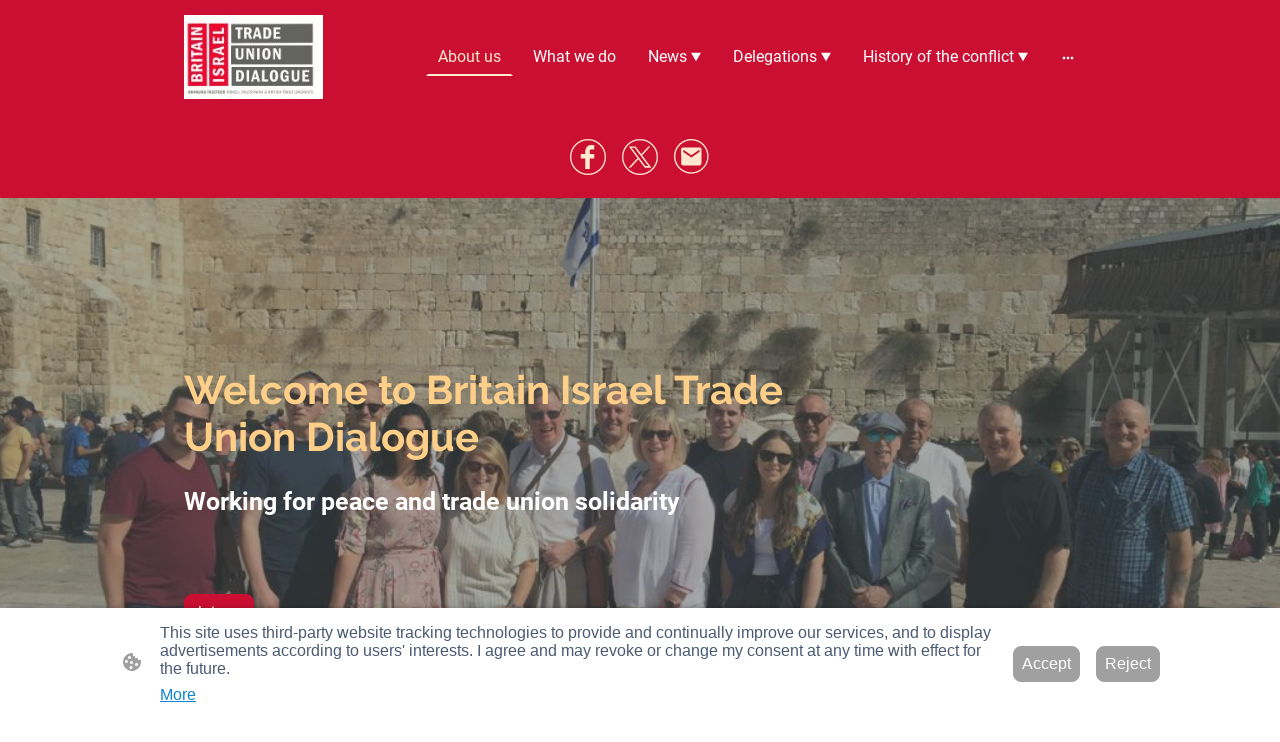

--- FILE ---
content_type: text/html; charset=UTF-8
request_url: https://www.bitud.org.uk/
body_size: 41363
content:
<!DOCTYPE html PUBLIC "-//W3C//DTD XHTML 1.1//EN"
   "http://www.w3.org/TR/xhtml11/DTD/xhtml11.dtd">
<html lang="en-GB">
<head>
	<meta charset="UTF-8" />
	<meta name="viewport" content="width=device-width, initial-scale=1" />
	<link rel="profile" href="https://gmpg.org/xfn/11" />
	<title>About us</title>
<meta name='robots' content='max-image-preview:large' />
	<style>img:is([sizes="auto" i], [sizes^="auto," i]) { contain-intrinsic-size: 3000px 1500px }</style>
	<link rel="alternate" type="application/rss+xml" title=" &raquo; Feed" href="https://www.bitud.org.uk/feed/" />
<link rel="alternate" type="application/rss+xml" title=" &raquo; Comments Feed" href="https://www.bitud.org.uk/comments/feed/" />
<script type="text/javascript">
/* <![CDATA[ */
window._wpemojiSettings = {"baseUrl":"https:\/\/s.w.org\/images\/core\/emoji\/15.0.3\/72x72\/","ext":".png","svgUrl":"https:\/\/s.w.org\/images\/core\/emoji\/15.0.3\/svg\/","svgExt":".svg","source":{"concatemoji":"https:\/\/www.bitud.org.uk\/wp-includes\/js\/wp-emoji-release.min.js?ver=6.7.2"}};
/*! This file is auto-generated */
!function(i,n){var o,s,e;function c(e){try{var t={supportTests:e,timestamp:(new Date).valueOf()};sessionStorage.setItem(o,JSON.stringify(t))}catch(e){}}function p(e,t,n){e.clearRect(0,0,e.canvas.width,e.canvas.height),e.fillText(t,0,0);var t=new Uint32Array(e.getImageData(0,0,e.canvas.width,e.canvas.height).data),r=(e.clearRect(0,0,e.canvas.width,e.canvas.height),e.fillText(n,0,0),new Uint32Array(e.getImageData(0,0,e.canvas.width,e.canvas.height).data));return t.every(function(e,t){return e===r[t]})}function u(e,t,n){switch(t){case"flag":return n(e,"\ud83c\udff3\ufe0f\u200d\u26a7\ufe0f","\ud83c\udff3\ufe0f\u200b\u26a7\ufe0f")?!1:!n(e,"\ud83c\uddfa\ud83c\uddf3","\ud83c\uddfa\u200b\ud83c\uddf3")&&!n(e,"\ud83c\udff4\udb40\udc67\udb40\udc62\udb40\udc65\udb40\udc6e\udb40\udc67\udb40\udc7f","\ud83c\udff4\u200b\udb40\udc67\u200b\udb40\udc62\u200b\udb40\udc65\u200b\udb40\udc6e\u200b\udb40\udc67\u200b\udb40\udc7f");case"emoji":return!n(e,"\ud83d\udc26\u200d\u2b1b","\ud83d\udc26\u200b\u2b1b")}return!1}function f(e,t,n){var r="undefined"!=typeof WorkerGlobalScope&&self instanceof WorkerGlobalScope?new OffscreenCanvas(300,150):i.createElement("canvas"),a=r.getContext("2d",{willReadFrequently:!0}),o=(a.textBaseline="top",a.font="600 32px Arial",{});return e.forEach(function(e){o[e]=t(a,e,n)}),o}function t(e){var t=i.createElement("script");t.src=e,t.defer=!0,i.head.appendChild(t)}"undefined"!=typeof Promise&&(o="wpEmojiSettingsSupports",s=["flag","emoji"],n.supports={everything:!0,everythingExceptFlag:!0},e=new Promise(function(e){i.addEventListener("DOMContentLoaded",e,{once:!0})}),new Promise(function(t){var n=function(){try{var e=JSON.parse(sessionStorage.getItem(o));if("object"==typeof e&&"number"==typeof e.timestamp&&(new Date).valueOf()<e.timestamp+604800&&"object"==typeof e.supportTests)return e.supportTests}catch(e){}return null}();if(!n){if("undefined"!=typeof Worker&&"undefined"!=typeof OffscreenCanvas&&"undefined"!=typeof URL&&URL.createObjectURL&&"undefined"!=typeof Blob)try{var e="postMessage("+f.toString()+"("+[JSON.stringify(s),u.toString(),p.toString()].join(",")+"));",r=new Blob([e],{type:"text/javascript"}),a=new Worker(URL.createObjectURL(r),{name:"wpTestEmojiSupports"});return void(a.onmessage=function(e){c(n=e.data),a.terminate(),t(n)})}catch(e){}c(n=f(s,u,p))}t(n)}).then(function(e){for(var t in e)n.supports[t]=e[t],n.supports.everything=n.supports.everything&&n.supports[t],"flag"!==t&&(n.supports.everythingExceptFlag=n.supports.everythingExceptFlag&&n.supports[t]);n.supports.everythingExceptFlag=n.supports.everythingExceptFlag&&!n.supports.flag,n.DOMReady=!1,n.readyCallback=function(){n.DOMReady=!0}}).then(function(){return e}).then(function(){var e;n.supports.everything||(n.readyCallback(),(e=n.source||{}).concatemoji?t(e.concatemoji):e.wpemoji&&e.twemoji&&(t(e.twemoji),t(e.wpemoji)))}))}((window,document),window._wpemojiSettings);
/* ]]> */
</script>
<style id='wp-emoji-styles-inline-css' type='text/css'>

	img.wp-smiley, img.emoji {
		display: inline !important;
		border: none !important;
		box-shadow: none !important;
		height: 1em !important;
		width: 1em !important;
		margin: 0 0.07em !important;
		vertical-align: -0.1em !important;
		background: none !important;
		padding: 0 !important;
	}
</style>
<link rel='stylesheet' id='wp-block-library-css' href='https://www.bitud.org.uk/wp-content/plugins/gutenberg/build/block-library/style.css?ver=20.7.0' type='text/css' media='all' />
<style id='classic-theme-styles-inline-css' type='text/css'>
/*! This file is auto-generated */
.wp-block-button__link{color:#fff;background-color:#32373c;border-radius:9999px;box-shadow:none;text-decoration:none;padding:calc(.667em + 2px) calc(1.333em + 2px);font-size:1.125em}.wp-block-file__button{background:#32373c;color:#fff;text-decoration:none}
</style>
<link rel='stylesheet' id='go-x-post-editor-css' href='https://www.bitud.org.uk/wp-content/plugins/go-x-post-editor/src/index-fe.css?ver=1768989564' type='text/css' media='all' />
<link rel='stylesheet' id='gox-style-0-css' href='https://www.bitud.org.uk/wp-content/uploads/go-x/style.css?ver=1.0.6+a9953d75da' type='text/css' media='all' />
<style id='global-styles-inline-css' type='text/css'>
:root{--wp--preset--aspect-ratio--square: 1;--wp--preset--aspect-ratio--4-3: 4/3;--wp--preset--aspect-ratio--3-4: 3/4;--wp--preset--aspect-ratio--3-2: 3/2;--wp--preset--aspect-ratio--2-3: 2/3;--wp--preset--aspect-ratio--16-9: 16/9;--wp--preset--aspect-ratio--9-16: 9/16;--wp--preset--color--black: #000000;--wp--preset--color--cyan-bluish-gray: #abb8c3;--wp--preset--color--white: #ffffff;--wp--preset--color--pale-pink: #f78da7;--wp--preset--color--vivid-red: #cf2e2e;--wp--preset--color--luminous-vivid-orange: #ff6900;--wp--preset--color--luminous-vivid-amber: #fcb900;--wp--preset--color--light-green-cyan: #7bdcb5;--wp--preset--color--vivid-green-cyan: #00d084;--wp--preset--color--pale-cyan-blue: #8ed1fc;--wp--preset--color--vivid-cyan-blue: #0693e3;--wp--preset--color--vivid-purple: #9b51e0;--wp--preset--gradient--vivid-cyan-blue-to-vivid-purple: linear-gradient(135deg,rgba(6,147,227,1) 0%,rgb(155,81,224) 100%);--wp--preset--gradient--light-green-cyan-to-vivid-green-cyan: linear-gradient(135deg,rgb(122,220,180) 0%,rgb(0,208,130) 100%);--wp--preset--gradient--luminous-vivid-amber-to-luminous-vivid-orange: linear-gradient(135deg,rgba(252,185,0,1) 0%,rgba(255,105,0,1) 100%);--wp--preset--gradient--luminous-vivid-orange-to-vivid-red: linear-gradient(135deg,rgba(255,105,0,1) 0%,rgb(207,46,46) 100%);--wp--preset--gradient--very-light-gray-to-cyan-bluish-gray: linear-gradient(135deg,rgb(238,238,238) 0%,rgb(169,184,195) 100%);--wp--preset--gradient--cool-to-warm-spectrum: linear-gradient(135deg,rgb(74,234,220) 0%,rgb(151,120,209) 20%,rgb(207,42,186) 40%,rgb(238,44,130) 60%,rgb(251,105,98) 80%,rgb(254,248,76) 100%);--wp--preset--gradient--blush-light-purple: linear-gradient(135deg,rgb(255,206,236) 0%,rgb(152,150,240) 100%);--wp--preset--gradient--blush-bordeaux: linear-gradient(135deg,rgb(254,205,165) 0%,rgb(254,45,45) 50%,rgb(107,0,62) 100%);--wp--preset--gradient--luminous-dusk: linear-gradient(135deg,rgb(255,203,112) 0%,rgb(199,81,192) 50%,rgb(65,88,208) 100%);--wp--preset--gradient--pale-ocean: linear-gradient(135deg,rgb(255,245,203) 0%,rgb(182,227,212) 50%,rgb(51,167,181) 100%);--wp--preset--gradient--electric-grass: linear-gradient(135deg,rgb(202,248,128) 0%,rgb(113,206,126) 100%);--wp--preset--gradient--midnight: linear-gradient(135deg,rgb(2,3,129) 0%,rgb(40,116,252) 100%);--wp--preset--font-size--small: 13px;--wp--preset--font-size--medium: 20px;--wp--preset--font-size--large: 36px;--wp--preset--font-size--x-large: 42px;--wp--preset--spacing--20: 0.44rem;--wp--preset--spacing--30: 0.67rem;--wp--preset--spacing--40: 1rem;--wp--preset--spacing--50: 1.5rem;--wp--preset--spacing--60: 2.25rem;--wp--preset--spacing--70: 3.38rem;--wp--preset--spacing--80: 5.06rem;--wp--preset--shadow--natural: 6px 6px 9px rgba(0, 0, 0, 0.2);--wp--preset--shadow--deep: 12px 12px 50px rgba(0, 0, 0, 0.4);--wp--preset--shadow--sharp: 6px 6px 0px rgba(0, 0, 0, 0.2);--wp--preset--shadow--outlined: 6px 6px 0px -3px rgba(255, 255, 255, 1), 6px 6px rgba(0, 0, 0, 1);--wp--preset--shadow--crisp: 6px 6px 0px rgba(0, 0, 0, 1);}:where(.is-layout-flex){gap: 0.5em;}:where(.is-layout-grid){gap: 0.5em;}body .is-layout-flex{display: flex;}.is-layout-flex{flex-wrap: wrap;align-items: center;}.is-layout-flex > :is(*, div){margin: 0;}body .is-layout-grid{display: grid;}.is-layout-grid > :is(*, div){margin: 0;}:where(.wp-block-columns.is-layout-flex){gap: 2em;}:where(.wp-block-columns.is-layout-grid){gap: 2em;}:where(.wp-block-post-template.is-layout-flex){gap: 1.25em;}:where(.wp-block-post-template.is-layout-grid){gap: 1.25em;}.has-black-color{color: var(--wp--preset--color--black) !important;}.has-cyan-bluish-gray-color{color: var(--wp--preset--color--cyan-bluish-gray) !important;}.has-white-color{color: var(--wp--preset--color--white) !important;}.has-pale-pink-color{color: var(--wp--preset--color--pale-pink) !important;}.has-vivid-red-color{color: var(--wp--preset--color--vivid-red) !important;}.has-luminous-vivid-orange-color{color: var(--wp--preset--color--luminous-vivid-orange) !important;}.has-luminous-vivid-amber-color{color: var(--wp--preset--color--luminous-vivid-amber) !important;}.has-light-green-cyan-color{color: var(--wp--preset--color--light-green-cyan) !important;}.has-vivid-green-cyan-color{color: var(--wp--preset--color--vivid-green-cyan) !important;}.has-pale-cyan-blue-color{color: var(--wp--preset--color--pale-cyan-blue) !important;}.has-vivid-cyan-blue-color{color: var(--wp--preset--color--vivid-cyan-blue) !important;}.has-vivid-purple-color{color: var(--wp--preset--color--vivid-purple) !important;}.has-black-background-color{background-color: var(--wp--preset--color--black) !important;}.has-cyan-bluish-gray-background-color{background-color: var(--wp--preset--color--cyan-bluish-gray) !important;}.has-white-background-color{background-color: var(--wp--preset--color--white) !important;}.has-pale-pink-background-color{background-color: var(--wp--preset--color--pale-pink) !important;}.has-vivid-red-background-color{background-color: var(--wp--preset--color--vivid-red) !important;}.has-luminous-vivid-orange-background-color{background-color: var(--wp--preset--color--luminous-vivid-orange) !important;}.has-luminous-vivid-amber-background-color{background-color: var(--wp--preset--color--luminous-vivid-amber) !important;}.has-light-green-cyan-background-color{background-color: var(--wp--preset--color--light-green-cyan) !important;}.has-vivid-green-cyan-background-color{background-color: var(--wp--preset--color--vivid-green-cyan) !important;}.has-pale-cyan-blue-background-color{background-color: var(--wp--preset--color--pale-cyan-blue) !important;}.has-vivid-cyan-blue-background-color{background-color: var(--wp--preset--color--vivid-cyan-blue) !important;}.has-vivid-purple-background-color{background-color: var(--wp--preset--color--vivid-purple) !important;}.has-black-border-color{border-color: var(--wp--preset--color--black) !important;}.has-cyan-bluish-gray-border-color{border-color: var(--wp--preset--color--cyan-bluish-gray) !important;}.has-white-border-color{border-color: var(--wp--preset--color--white) !important;}.has-pale-pink-border-color{border-color: var(--wp--preset--color--pale-pink) !important;}.has-vivid-red-border-color{border-color: var(--wp--preset--color--vivid-red) !important;}.has-luminous-vivid-orange-border-color{border-color: var(--wp--preset--color--luminous-vivid-orange) !important;}.has-luminous-vivid-amber-border-color{border-color: var(--wp--preset--color--luminous-vivid-amber) !important;}.has-light-green-cyan-border-color{border-color: var(--wp--preset--color--light-green-cyan) !important;}.has-vivid-green-cyan-border-color{border-color: var(--wp--preset--color--vivid-green-cyan) !important;}.has-pale-cyan-blue-border-color{border-color: var(--wp--preset--color--pale-cyan-blue) !important;}.has-vivid-cyan-blue-border-color{border-color: var(--wp--preset--color--vivid-cyan-blue) !important;}.has-vivid-purple-border-color{border-color: var(--wp--preset--color--vivid-purple) !important;}.has-vivid-cyan-blue-to-vivid-purple-gradient-background{background: var(--wp--preset--gradient--vivid-cyan-blue-to-vivid-purple) !important;}.has-light-green-cyan-to-vivid-green-cyan-gradient-background{background: var(--wp--preset--gradient--light-green-cyan-to-vivid-green-cyan) !important;}.has-luminous-vivid-amber-to-luminous-vivid-orange-gradient-background{background: var(--wp--preset--gradient--luminous-vivid-amber-to-luminous-vivid-orange) !important;}.has-luminous-vivid-orange-to-vivid-red-gradient-background{background: var(--wp--preset--gradient--luminous-vivid-orange-to-vivid-red) !important;}.has-very-light-gray-to-cyan-bluish-gray-gradient-background{background: var(--wp--preset--gradient--very-light-gray-to-cyan-bluish-gray) !important;}.has-cool-to-warm-spectrum-gradient-background{background: var(--wp--preset--gradient--cool-to-warm-spectrum) !important;}.has-blush-light-purple-gradient-background{background: var(--wp--preset--gradient--blush-light-purple) !important;}.has-blush-bordeaux-gradient-background{background: var(--wp--preset--gradient--blush-bordeaux) !important;}.has-luminous-dusk-gradient-background{background: var(--wp--preset--gradient--luminous-dusk) !important;}.has-pale-ocean-gradient-background{background: var(--wp--preset--gradient--pale-ocean) !important;}.has-electric-grass-gradient-background{background: var(--wp--preset--gradient--electric-grass) !important;}.has-midnight-gradient-background{background: var(--wp--preset--gradient--midnight) !important;}.has-small-font-size{font-size: var(--wp--preset--font-size--small) !important;}.has-medium-font-size{font-size: var(--wp--preset--font-size--medium) !important;}.has-large-font-size{font-size: var(--wp--preset--font-size--large) !important;}.has-x-large-font-size{font-size: var(--wp--preset--font-size--x-large) !important;}
:where(.wp-block-columns.is-layout-flex){gap: 2em;}:where(.wp-block-columns.is-layout-grid){gap: 2em;}
:root :where(.wp-block-pullquote){font-size: 1.5em;line-height: 1.6;}
:where(.wp-block-post-template.is-layout-flex){gap: 1.25em;}:where(.wp-block-post-template.is-layout-grid){gap: 1.25em;}
</style>
<script type="text/javascript" src="https://www.bitud.org.uk/wp-content/plugins/gutenberg/build/hooks/index.min.js?ver=84e753e2b66eb7028d38" id="wp-hooks-js"></script>
<script type="text/javascript" src="https://www.bitud.org.uk/wp-content/plugins/gutenberg/build/i18n/index.min.js?ver=bd5a2533e717a1043151" id="wp-i18n-js"></script>
<script type="text/javascript" id="wp-i18n-js-after">
/* <![CDATA[ */
wp.i18n.setLocaleData( { 'text direction\u0004ltr': [ 'ltr' ] } );
/* ]]> */
</script>
<link rel="https://api.w.org/" href="https://www.bitud.org.uk/wp-json/" /><link rel="alternate" title="JSON" type="application/json" href="https://www.bitud.org.uk/wp-json/wp/v2/pages/892" /><link rel="EditURI" type="application/rsd+xml" title="RSD" href="https://www.bitud.org.uk/xmlrpc.php?rsd" />
<meta name="generator" content="MyWebsite NOW" />
<link rel="canonical" href="https://www.bitud.org.uk/" />
<link rel='shortlink' href='https://www.bitud.org.uk/' />
<link rel="alternate" title="oEmbed (JSON)" type="application/json+oembed" href="https://www.bitud.org.uk/wp-json/oembed/1.0/embed?url=https%3A%2F%2Fwww.bitud.org.uk%2F" />
<link rel="alternate" title="oEmbed (XML)" type="text/xml+oembed" href="https://www.bitud.org.uk/wp-json/oembed/1.0/embed?url=https%3A%2F%2Fwww.bitud.org.uk%2F&#038;format=xml" />
				<script>
					window.goxwpDeployment=true;
				</script>
	<script type="application/ld+json">
                    {"@context":"https://schema.org","@type":"LocalBusiness","address":{"@type":"PostalAddress","addressLocality":"London","streetAddress":"Great Russell Street"},"telephone":"+44 207 2224323","logo":"","url":"https://bitud.org.uk","longitude":-0.1269566,"latitude":51.5194133,"name":"Britain Israel Trade Union Dialogue","sameAs":["","","https://twitter.com/_BITUD","","","",""],"openingHours":["Mo 07:00-18:00","Tu 07:00-18:00","We 07:00-18:00","Th 07:00-18:00","Fr 07:00-18:00","Sa ","Su "],"email":"info@bitud.org.uk","founder":"Stephen Scott"}
                </script><link rel="shortcut icon" href="/wp-content/uploads/go-x/u/20cc0686-7421-4f41-89dd-0b692f3890a5/w16,h16,rtfit,bg,el1,ex1,fico/image.ico?v=1768824123142" type="image/x-icon" /><link rel="icon" href="/wp-content/uploads/go-x/u/20cc0686-7421-4f41-89dd-0b692f3890a5/w16,h16,rtfit,bg,el1,ex1,fico/image.ico?v=1768824123142" type="image/x-icon" /><link rel="apple-touch-icon" sizes="180x180" href="/wp-content/uploads/go-x/u/20cc0686-7421-4f41-89dd-0b692f3890a5/w180,h180,rtfit,bgdde1e5,el1,ex1,fpng/image.png?v=1768824123142" type="image/png" /><link rel="icon" type="image/png" sizes="32x32" href="/wp-content/uploads/go-x/u/20cc0686-7421-4f41-89dd-0b692f3890a5/w32,h32,rtfit,bg,el1,ex1,fpng/image.png?v=1768824123142" type="image/png" /><link rel="icon" type="image/png" sizes="192x192" href="/wp-content/uploads/go-x/u/20cc0686-7421-4f41-89dd-0b692f3890a5/w192,h192,rtfit,bg,el1,ex1,fpng/image.png?v=1768824123142" type="image/png" /><link rel="icon" type="image/png" sizes="16x16" href="/wp-content/uploads/go-x/u/20cc0686-7421-4f41-89dd-0b692f3890a5/w16,h16,rtfit,bg,el1,ex1,fpng/image.png?v=1768824123142" type="image/png" />		<style type="text/css" id="wp-custom-css">
			@font-face{src:url(/wp-content/themes/gox/public/fonts/Raleway-latin_latin-ext-100.eot);src:local("Raleway Thin"),local("Raleway-Thin");src:url(/wp-content/themes/gox/public/fonts/Raleway-latin_latin-ext-100.eot?#iefix) format("embedded-opentype");src:url(/wp-content/themes/gox/public/fonts/Raleway-latin_latin-ext-100.woff2) format("woff2");src:url(/wp-content/themes/gox/public/fonts/Raleway-latin_latin-ext-100.woff) format("woff");src:url(/wp-content/themes/gox/public/fonts/Raleway-latin_latin-ext-100.ttf) format("truetype");src:url(/wp-content/themes/gox/public/fonts/Raleway-latin_latin-ext-100.svg#Raleway) format("svg");font-family:Raleway;font-style:normal;font-weight:100;src:url(/wp-content/themes/gox/public/fonts/Raleway-latin_latin-ext-100.woff) format("woff")}@font-face{src:url(/wp-content/themes/gox/public/fonts/Raleway-latin_latin-ext-100italic.eot);src:local("Raleway ThinItalic"),local("Raleway-ThinItalic");src:url(/wp-content/themes/gox/public/fonts/Raleway-latin_latin-ext-100italic.eot?#iefix) format("embedded-opentype");src:url(/wp-content/themes/gox/public/fonts/Raleway-latin_latin-ext-100italic.woff2) format("woff2");src:url(/wp-content/themes/gox/public/fonts/Raleway-latin_latin-ext-100italic.woff) format("woff");src:url(/wp-content/themes/gox/public/fonts/Raleway-latin_latin-ext-100italic.ttf) format("truetype");src:url(/wp-content/themes/gox/public/fonts/Raleway-latin_latin-ext-100italic.svg#Raleway) format("svg");font-family:Raleway;font-style:italic;font-weight:100;src:url(/wp-content/themes/gox/public/fonts/Raleway-latin_latin-ext-100italic.woff) format("woff")}@font-face{src:url(/wp-content/themes/gox/public/fonts/Raleway-latin_latin-ext-200.eot);src:local("Raleway ExtraLight"),local("Raleway-ExtraLight");src:url(/wp-content/themes/gox/public/fonts/Raleway-latin_latin-ext-200.eot?#iefix) format("embedded-opentype");src:url(/wp-content/themes/gox/public/fonts/Raleway-latin_latin-ext-200.woff2) format("woff2");src:url(/wp-content/themes/gox/public/fonts/Raleway-latin_latin-ext-200.woff) format("woff");src:url(/wp-content/themes/gox/public/fonts/Raleway-latin_latin-ext-200.ttf) format("truetype");src:url(/wp-content/themes/gox/public/fonts/Raleway-latin_latin-ext-200.svg#Raleway) format("svg");font-family:Raleway;font-style:normal;font-weight:200;src:url(/wp-content/themes/gox/public/fonts/Raleway-latin_latin-ext-200.woff) format("woff")}@font-face{src:url(/wp-content/themes/gox/public/fonts/Raleway-latin_latin-ext-200italic.eot);src:local("Raleway ExtraLightItalic"),local("Raleway-ExtraLightItalic");src:url(/wp-content/themes/gox/public/fonts/Raleway-latin_latin-ext-200italic.eot?#iefix) format("embedded-opentype");src:url(/wp-content/themes/gox/public/fonts/Raleway-latin_latin-ext-200italic.woff2) format("woff2");src:url(/wp-content/themes/gox/public/fonts/Raleway-latin_latin-ext-200italic.woff) format("woff");src:url(/wp-content/themes/gox/public/fonts/Raleway-latin_latin-ext-200italic.ttf) format("truetype");src:url(/wp-content/themes/gox/public/fonts/Raleway-latin_latin-ext-200italic.svg#Raleway) format("svg");font-family:Raleway;font-style:italic;font-weight:200;src:url(/wp-content/themes/gox/public/fonts/Raleway-latin_latin-ext-200italic.woff) format("woff")}@font-face{src:url(/wp-content/themes/gox/public/fonts/Raleway-latin_latin-ext-300.eot);src:local("Raleway Light"),local("Raleway-Light");src:url(/wp-content/themes/gox/public/fonts/Raleway-latin_latin-ext-300.eot?#iefix) format("embedded-opentype");src:url(/wp-content/themes/gox/public/fonts/Raleway-latin_latin-ext-300.woff2) format("woff2");src:url(/wp-content/themes/gox/public/fonts/Raleway-latin_latin-ext-300.woff) format("woff");src:url(/wp-content/themes/gox/public/fonts/Raleway-latin_latin-ext-300.ttf) format("truetype");src:url(/wp-content/themes/gox/public/fonts/Raleway-latin_latin-ext-300.svg#Raleway) format("svg");font-family:Raleway;font-style:normal;font-weight:300;src:url(/wp-content/themes/gox/public/fonts/Raleway-latin_latin-ext-300.woff) format("woff")}@font-face{src:url(/wp-content/themes/gox/public/fonts/Raleway-latin_latin-ext-300italic.eot);src:local("Raleway LightItalic"),local("Raleway-LightItalic");src:url(/wp-content/themes/gox/public/fonts/Raleway-latin_latin-ext-300italic.eot?#iefix) format("embedded-opentype");src:url(/wp-content/themes/gox/public/fonts/Raleway-latin_latin-ext-300italic.woff2) format("woff2");src:url(/wp-content/themes/gox/public/fonts/Raleway-latin_latin-ext-300italic.woff) format("woff");src:url(/wp-content/themes/gox/public/fonts/Raleway-latin_latin-ext-300italic.ttf) format("truetype");src:url(/wp-content/themes/gox/public/fonts/Raleway-latin_latin-ext-300italic.svg#Raleway) format("svg");font-family:Raleway;font-style:italic;font-weight:300;src:url(/wp-content/themes/gox/public/fonts/Raleway-latin_latin-ext-300italic.woff) format("woff")}@font-face{src:url(/wp-content/themes/gox/public/fonts/Raleway-latin_latin-ext-regular.eot);src:local("Raleway Regular"),local("Raleway-Regular");src:url(/wp-content/themes/gox/public/fonts/Raleway-latin_latin-ext-regular.eot?#iefix) format("embedded-opentype");src:url(/wp-content/themes/gox/public/fonts/Raleway-latin_latin-ext-regular.woff2) format("woff2");src:url(/wp-content/themes/gox/public/fonts/Raleway-latin_latin-ext-regular.woff) format("woff");src:url(/wp-content/themes/gox/public/fonts/Raleway-latin_latin-ext-regular.ttf) format("truetype");src:url(/wp-content/themes/gox/public/fonts/Raleway-latin_latin-ext-regular.svg#Raleway) format("svg");font-family:Raleway;font-style:normal;font-weight:400;src:url(/wp-content/themes/gox/public/fonts/Raleway-latin_latin-ext-regular.woff) format("woff")}@font-face{src:url(/wp-content/themes/gox/public/fonts/Raleway-latin_latin-ext-italic.eot);src:local("Raleway Italic"),local("Raleway-Italic");src:url(/wp-content/themes/gox/public/fonts/Raleway-latin_latin-ext-italic.eot?#iefix) format("embedded-opentype");src:url(/wp-content/themes/gox/public/fonts/Raleway-latin_latin-ext-italic.woff2) format("woff2");src:url(/wp-content/themes/gox/public/fonts/Raleway-latin_latin-ext-italic.woff) format("woff");src:url(/wp-content/themes/gox/public/fonts/Raleway-latin_latin-ext-italic.ttf) format("truetype");src:url(/wp-content/themes/gox/public/fonts/Raleway-latin_latin-ext-italic.svg#Raleway) format("svg");font-family:Raleway;font-style:italic;font-weight:400;src:url(/wp-content/themes/gox/public/fonts/Raleway-latin_latin-ext-italic.woff) format("woff")}@font-face{src:url(/wp-content/themes/gox/public/fonts/Raleway-latin_latin-ext-500.eot);src:local("Raleway Medium"),local("Raleway-Medium");src:url(/wp-content/themes/gox/public/fonts/Raleway-latin_latin-ext-500.eot?#iefix) format("embedded-opentype");src:url(/wp-content/themes/gox/public/fonts/Raleway-latin_latin-ext-500.woff2) format("woff2");src:url(/wp-content/themes/gox/public/fonts/Raleway-latin_latin-ext-500.woff) format("woff");src:url(/wp-content/themes/gox/public/fonts/Raleway-latin_latin-ext-500.ttf) format("truetype");src:url(/wp-content/themes/gox/public/fonts/Raleway-latin_latin-ext-500.svg#Raleway) format("svg");font-family:Raleway;font-style:normal;font-weight:500;src:url(/wp-content/themes/gox/public/fonts/Raleway-latin_latin-ext-500.woff) format("woff")}@font-face{src:url(/wp-content/themes/gox/public/fonts/Raleway-latin_latin-ext-500italic.eot);src:local("Raleway MediumItalic"),local("Raleway-MediumItalic");src:url(/wp-content/themes/gox/public/fonts/Raleway-latin_latin-ext-500italic.eot?#iefix) format("embedded-opentype");src:url(/wp-content/themes/gox/public/fonts/Raleway-latin_latin-ext-500italic.woff2) format("woff2");src:url(/wp-content/themes/gox/public/fonts/Raleway-latin_latin-ext-500italic.woff) format("woff");src:url(/wp-content/themes/gox/public/fonts/Raleway-latin_latin-ext-500italic.ttf) format("truetype");src:url(/wp-content/themes/gox/public/fonts/Raleway-latin_latin-ext-500italic.svg#Raleway) format("svg");font-family:Raleway;font-style:italic;font-weight:500;src:url(/wp-content/themes/gox/public/fonts/Raleway-latin_latin-ext-500italic.woff) format("woff")}@font-face{src:url(/wp-content/themes/gox/public/fonts/Raleway-latin_latin-ext-600.eot);src:local("Raleway SemiBold"),local("Raleway-SemiBold");src:url(/wp-content/themes/gox/public/fonts/Raleway-latin_latin-ext-600.eot?#iefix) format("embedded-opentype");src:url(/wp-content/themes/gox/public/fonts/Raleway-latin_latin-ext-600.woff2) format("woff2");src:url(/wp-content/themes/gox/public/fonts/Raleway-latin_latin-ext-600.woff) format("woff");src:url(/wp-content/themes/gox/public/fonts/Raleway-latin_latin-ext-600.ttf) format("truetype");src:url(/wp-content/themes/gox/public/fonts/Raleway-latin_latin-ext-600.svg#Raleway) format("svg");font-family:Raleway;font-style:normal;font-weight:600;src:url(/wp-content/themes/gox/public/fonts/Raleway-latin_latin-ext-600.woff) format("woff")}@font-face{src:url(/wp-content/themes/gox/public/fonts/Raleway-latin_latin-ext-600italic.eot);src:local("Raleway SemiBoldItalic"),local("Raleway-SemiBoldItalic");src:url(/wp-content/themes/gox/public/fonts/Raleway-latin_latin-ext-600italic.eot?#iefix) format("embedded-opentype");src:url(/wp-content/themes/gox/public/fonts/Raleway-latin_latin-ext-600italic.woff2) format("woff2");src:url(/wp-content/themes/gox/public/fonts/Raleway-latin_latin-ext-600italic.woff) format("woff");src:url(/wp-content/themes/gox/public/fonts/Raleway-latin_latin-ext-600italic.ttf) format("truetype");src:url(/wp-content/themes/gox/public/fonts/Raleway-latin_latin-ext-600italic.svg#Raleway) format("svg");font-family:Raleway;font-style:italic;font-weight:600;src:url(/wp-content/themes/gox/public/fonts/Raleway-latin_latin-ext-600italic.woff) format("woff")}@font-face{src:url(/wp-content/themes/gox/public/fonts/Raleway-latin_latin-ext-700.eot);src:local("Raleway Bold"),local("Raleway-Bold");src:url(/wp-content/themes/gox/public/fonts/Raleway-latin_latin-ext-700.eot?#iefix) format("embedded-opentype");src:url(/wp-content/themes/gox/public/fonts/Raleway-latin_latin-ext-700.woff2) format("woff2");src:url(/wp-content/themes/gox/public/fonts/Raleway-latin_latin-ext-700.woff) format("woff");src:url(/wp-content/themes/gox/public/fonts/Raleway-latin_latin-ext-700.ttf) format("truetype");src:url(/wp-content/themes/gox/public/fonts/Raleway-latin_latin-ext-700.svg#Raleway) format("svg");font-family:Raleway;font-style:normal;font-weight:700;src:url(/wp-content/themes/gox/public/fonts/Raleway-latin_latin-ext-700.woff) format("woff")}@font-face{src:url(/wp-content/themes/gox/public/fonts/Raleway-latin_latin-ext-700italic.eot);src:local("Raleway BoldItalic"),local("Raleway-BoldItalic");src:url(/wp-content/themes/gox/public/fonts/Raleway-latin_latin-ext-700italic.eot?#iefix) format("embedded-opentype");src:url(/wp-content/themes/gox/public/fonts/Raleway-latin_latin-ext-700italic.woff2) format("woff2");src:url(/wp-content/themes/gox/public/fonts/Raleway-latin_latin-ext-700italic.woff) format("woff");src:url(/wp-content/themes/gox/public/fonts/Raleway-latin_latin-ext-700italic.ttf) format("truetype");src:url(/wp-content/themes/gox/public/fonts/Raleway-latin_latin-ext-700italic.svg#Raleway) format("svg");font-family:Raleway;font-style:italic;font-weight:700;src:url(/wp-content/themes/gox/public/fonts/Raleway-latin_latin-ext-700italic.woff) format("woff")}@font-face{src:url(/wp-content/themes/gox/public/fonts/Raleway-latin_latin-ext-800.eot);src:local("Raleway ExtraBold"),local("Raleway-ExtraBold");src:url(/wp-content/themes/gox/public/fonts/Raleway-latin_latin-ext-800.eot?#iefix) format("embedded-opentype");src:url(/wp-content/themes/gox/public/fonts/Raleway-latin_latin-ext-800.woff2) format("woff2");src:url(/wp-content/themes/gox/public/fonts/Raleway-latin_latin-ext-800.woff) format("woff");src:url(/wp-content/themes/gox/public/fonts/Raleway-latin_latin-ext-800.ttf) format("truetype");src:url(/wp-content/themes/gox/public/fonts/Raleway-latin_latin-ext-800.svg#Raleway) format("svg");font-family:Raleway;font-style:normal;font-weight:800;src:url(/wp-content/themes/gox/public/fonts/Raleway-latin_latin-ext-800.woff) format("woff")}@font-face{src:url(/wp-content/themes/gox/public/fonts/Raleway-latin_latin-ext-800italic.eot);src:local("Raleway ExtraBoldItalic"),local("Raleway-ExtraBoldItalic");src:url(/wp-content/themes/gox/public/fonts/Raleway-latin_latin-ext-800italic.eot?#iefix) format("embedded-opentype");src:url(/wp-content/themes/gox/public/fonts/Raleway-latin_latin-ext-800italic.woff2) format("woff2");src:url(/wp-content/themes/gox/public/fonts/Raleway-latin_latin-ext-800italic.woff) format("woff");src:url(/wp-content/themes/gox/public/fonts/Raleway-latin_latin-ext-800italic.ttf) format("truetype");src:url(/wp-content/themes/gox/public/fonts/Raleway-latin_latin-ext-800italic.svg#Raleway) format("svg");font-family:Raleway;font-style:italic;font-weight:800;src:url(/wp-content/themes/gox/public/fonts/Raleway-latin_latin-ext-800italic.woff) format("woff")}@font-face{src:url(/wp-content/themes/gox/public/fonts/Raleway-latin_latin-ext-900.eot);src:local("Raleway Black"),local("Raleway-Black");src:url(/wp-content/themes/gox/public/fonts/Raleway-latin_latin-ext-900.eot?#iefix) format("embedded-opentype");src:url(/wp-content/themes/gox/public/fonts/Raleway-latin_latin-ext-900.woff2) format("woff2");src:url(/wp-content/themes/gox/public/fonts/Raleway-latin_latin-ext-900.woff) format("woff");src:url(/wp-content/themes/gox/public/fonts/Raleway-latin_latin-ext-900.ttf) format("truetype");src:url(/wp-content/themes/gox/public/fonts/Raleway-latin_latin-ext-900.svg#Raleway) format("svg");font-family:Raleway;font-style:normal;font-weight:900;src:url(/wp-content/themes/gox/public/fonts/Raleway-latin_latin-ext-900.woff) format("woff")}@font-face{src:url(/wp-content/themes/gox/public/fonts/Raleway-latin_latin-ext-900italic.eot);src:local("Raleway BlackItalic"),local("Raleway-BlackItalic");src:url(/wp-content/themes/gox/public/fonts/Raleway-latin_latin-ext-900italic.eot?#iefix) format("embedded-opentype");src:url(/wp-content/themes/gox/public/fonts/Raleway-latin_latin-ext-900italic.woff2) format("woff2");src:url(/wp-content/themes/gox/public/fonts/Raleway-latin_latin-ext-900italic.woff) format("woff");src:url(/wp-content/themes/gox/public/fonts/Raleway-latin_latin-ext-900italic.ttf) format("truetype");src:url(/wp-content/themes/gox/public/fonts/Raleway-latin_latin-ext-900italic.svg#Raleway) format("svg");font-family:Raleway;font-style:italic;font-weight:900;src:url(/wp-content/themes/gox/public/fonts/Raleway-latin_latin-ext-900italic.woff) format("woff")}@font-face{src:url(/wp-content/themes/gox/public/fonts/Roboto-latin_latin-ext-100.eot);src:local("Roboto Thin"),local("Roboto-Thin");src:url(/wp-content/themes/gox/public/fonts/Roboto-latin_latin-ext-100.eot?#iefix) format("embedded-opentype");src:url(/wp-content/themes/gox/public/fonts/Roboto-latin_latin-ext-100.woff2) format("woff2");src:url(/wp-content/themes/gox/public/fonts/Roboto-latin_latin-ext-100.woff) format("woff");src:url(/wp-content/themes/gox/public/fonts/Roboto-latin_latin-ext-100.ttf) format("truetype");src:url(/wp-content/themes/gox/public/fonts/Roboto-latin_latin-ext-100.svg#Roboto) format("svg");font-family:Roboto;font-style:normal;font-weight:100;src:url(/wp-content/themes/gox/public/fonts/Roboto-latin_latin-ext-100.woff) format("woff")}@font-face{src:url(/wp-content/themes/gox/public/fonts/Roboto-latin_latin-ext-100italic.eot);src:local("Roboto ThinItalic"),local("Roboto-ThinItalic");src:url(/wp-content/themes/gox/public/fonts/Roboto-latin_latin-ext-100italic.eot?#iefix) format("embedded-opentype");src:url(/wp-content/themes/gox/public/fonts/Roboto-latin_latin-ext-100italic.woff2) format("woff2");src:url(/wp-content/themes/gox/public/fonts/Roboto-latin_latin-ext-100italic.woff) format("woff");src:url(/wp-content/themes/gox/public/fonts/Roboto-latin_latin-ext-100italic.ttf) format("truetype");src:url(/wp-content/themes/gox/public/fonts/Roboto-latin_latin-ext-100italic.svg#Roboto) format("svg");font-family:Roboto;font-style:italic;font-weight:100;src:url(/wp-content/themes/gox/public/fonts/Roboto-latin_latin-ext-100italic.woff) format("woff")}@font-face{src:url(/wp-content/themes/gox/public/fonts/Roboto-latin_latin-ext-200.eot);src:local("Roboto ExtraLight"),local("Roboto-ExtraLight");src:url(/wp-content/themes/gox/public/fonts/Roboto-latin_latin-ext-200.eot?#iefix) format("embedded-opentype");src:url(/wp-content/themes/gox/public/fonts/Roboto-latin_latin-ext-200.woff2) format("woff2");src:url(/wp-content/themes/gox/public/fonts/Roboto-latin_latin-ext-200.woff) format("woff");src:url(/wp-content/themes/gox/public/fonts/Roboto-latin_latin-ext-200.ttf) format("truetype");src:url(/wp-content/themes/gox/public/fonts/Roboto-latin_latin-ext-200.svg#Roboto) format("svg");font-family:Roboto;font-style:normal;font-weight:200;src:url(/wp-content/themes/gox/public/fonts/Roboto-latin_latin-ext-200.woff) format("woff")}@font-face{src:url(/wp-content/themes/gox/public/fonts/Roboto-latin_latin-ext-200italic.eot);src:local("Roboto ExtraLightItalic"),local("Roboto-ExtraLightItalic");src:url(/wp-content/themes/gox/public/fonts/Roboto-latin_latin-ext-200italic.eot?#iefix) format("embedded-opentype");src:url(/wp-content/themes/gox/public/fonts/Roboto-latin_latin-ext-200italic.woff2) format("woff2");src:url(/wp-content/themes/gox/public/fonts/Roboto-latin_latin-ext-200italic.woff) format("woff");src:url(/wp-content/themes/gox/public/fonts/Roboto-latin_latin-ext-200italic.ttf) format("truetype");src:url(/wp-content/themes/gox/public/fonts/Roboto-latin_latin-ext-200italic.svg#Roboto) format("svg");font-family:Roboto;font-style:italic;font-weight:200;src:url(/wp-content/themes/gox/public/fonts/Roboto-latin_latin-ext-200italic.woff) format("woff")}@font-face{src:url(/wp-content/themes/gox/public/fonts/Roboto-latin_latin-ext-300.eot);src:local("Roboto Light"),local("Roboto-Light");src:url(/wp-content/themes/gox/public/fonts/Roboto-latin_latin-ext-300.eot?#iefix) format("embedded-opentype");src:url(/wp-content/themes/gox/public/fonts/Roboto-latin_latin-ext-300.woff2) format("woff2");src:url(/wp-content/themes/gox/public/fonts/Roboto-latin_latin-ext-300.woff) format("woff");src:url(/wp-content/themes/gox/public/fonts/Roboto-latin_latin-ext-300.ttf) format("truetype");src:url(/wp-content/themes/gox/public/fonts/Roboto-latin_latin-ext-300.svg#Roboto) format("svg");font-family:Roboto;font-style:normal;font-weight:300;src:url(/wp-content/themes/gox/public/fonts/Roboto-latin_latin-ext-300.woff) format("woff")}@font-face{src:url(/wp-content/themes/gox/public/fonts/Roboto-latin_latin-ext-300italic.eot);src:local("Roboto LightItalic"),local("Roboto-LightItalic");src:url(/wp-content/themes/gox/public/fonts/Roboto-latin_latin-ext-300italic.eot?#iefix) format("embedded-opentype");src:url(/wp-content/themes/gox/public/fonts/Roboto-latin_latin-ext-300italic.woff2) format("woff2");src:url(/wp-content/themes/gox/public/fonts/Roboto-latin_latin-ext-300italic.woff) format("woff");src:url(/wp-content/themes/gox/public/fonts/Roboto-latin_latin-ext-300italic.ttf) format("truetype");src:url(/wp-content/themes/gox/public/fonts/Roboto-latin_latin-ext-300italic.svg#Roboto) format("svg");font-family:Roboto;font-style:italic;font-weight:300;src:url(/wp-content/themes/gox/public/fonts/Roboto-latin_latin-ext-300italic.woff) format("woff")}@font-face{src:url(/wp-content/themes/gox/public/fonts/Roboto-latin_latin-ext-regular.eot);src:local("Roboto Regular"),local("Roboto-Regular");src:url(/wp-content/themes/gox/public/fonts/Roboto-latin_latin-ext-regular.eot?#iefix) format("embedded-opentype");src:url(/wp-content/themes/gox/public/fonts/Roboto-latin_latin-ext-regular.woff2) format("woff2");src:url(/wp-content/themes/gox/public/fonts/Roboto-latin_latin-ext-regular.woff) format("woff");src:url(/wp-content/themes/gox/public/fonts/Roboto-latin_latin-ext-regular.ttf) format("truetype");src:url(/wp-content/themes/gox/public/fonts/Roboto-latin_latin-ext-regular.svg#Roboto) format("svg");font-family:Roboto;font-style:normal;font-weight:400;src:url(/wp-content/themes/gox/public/fonts/Roboto-latin_latin-ext-regular.woff) format("woff")}@font-face{src:url(/wp-content/themes/gox/public/fonts/Roboto-latin_latin-ext-italic.eot);src:local("Roboto Italic"),local("Roboto-Italic");src:url(/wp-content/themes/gox/public/fonts/Roboto-latin_latin-ext-italic.eot?#iefix) format("embedded-opentype");src:url(/wp-content/themes/gox/public/fonts/Roboto-latin_latin-ext-italic.woff2) format("woff2");src:url(/wp-content/themes/gox/public/fonts/Roboto-latin_latin-ext-italic.woff) format("woff");src:url(/wp-content/themes/gox/public/fonts/Roboto-latin_latin-ext-italic.ttf) format("truetype");src:url(/wp-content/themes/gox/public/fonts/Roboto-latin_latin-ext-italic.svg#Roboto) format("svg");font-family:Roboto;font-style:italic;font-weight:400;src:url(/wp-content/themes/gox/public/fonts/Roboto-latin_latin-ext-italic.woff) format("woff")}@font-face{src:url(/wp-content/themes/gox/public/fonts/Roboto-latin_latin-ext-500.eot);src:local("Roboto Medium"),local("Roboto-Medium");src:url(/wp-content/themes/gox/public/fonts/Roboto-latin_latin-ext-500.eot?#iefix) format("embedded-opentype");src:url(/wp-content/themes/gox/public/fonts/Roboto-latin_latin-ext-500.woff2) format("woff2");src:url(/wp-content/themes/gox/public/fonts/Roboto-latin_latin-ext-500.woff) format("woff");src:url(/wp-content/themes/gox/public/fonts/Roboto-latin_latin-ext-500.ttf) format("truetype");src:url(/wp-content/themes/gox/public/fonts/Roboto-latin_latin-ext-500.svg#Roboto) format("svg");font-family:Roboto;font-style:normal;font-weight:500;src:url(/wp-content/themes/gox/public/fonts/Roboto-latin_latin-ext-500.woff) format("woff")}@font-face{src:url(/wp-content/themes/gox/public/fonts/Roboto-latin_latin-ext-500italic.eot);src:local("Roboto MediumItalic"),local("Roboto-MediumItalic");src:url(/wp-content/themes/gox/public/fonts/Roboto-latin_latin-ext-500italic.eot?#iefix) format("embedded-opentype");src:url(/wp-content/themes/gox/public/fonts/Roboto-latin_latin-ext-500italic.woff2) format("woff2");src:url(/wp-content/themes/gox/public/fonts/Roboto-latin_latin-ext-500italic.woff) format("woff");src:url(/wp-content/themes/gox/public/fonts/Roboto-latin_latin-ext-500italic.ttf) format("truetype");src:url(/wp-content/themes/gox/public/fonts/Roboto-latin_latin-ext-500italic.svg#Roboto) format("svg");font-family:Roboto;font-style:italic;font-weight:500;src:url(/wp-content/themes/gox/public/fonts/Roboto-latin_latin-ext-500italic.woff) format("woff")}@font-face{src:url(/wp-content/themes/gox/public/fonts/Roboto-latin_latin-ext-600.eot);src:local("Roboto SemiBold"),local("Roboto-SemiBold");src:url(/wp-content/themes/gox/public/fonts/Roboto-latin_latin-ext-600.eot?#iefix) format("embedded-opentype");src:url(/wp-content/themes/gox/public/fonts/Roboto-latin_latin-ext-600.woff2) format("woff2");src:url(/wp-content/themes/gox/public/fonts/Roboto-latin_latin-ext-600.woff) format("woff");src:url(/wp-content/themes/gox/public/fonts/Roboto-latin_latin-ext-600.ttf) format("truetype");src:url(/wp-content/themes/gox/public/fonts/Roboto-latin_latin-ext-600.svg#Roboto) format("svg");font-family:Roboto;font-style:normal;font-weight:600;src:url(/wp-content/themes/gox/public/fonts/Roboto-latin_latin-ext-600.woff) format("woff")}@font-face{src:url(/wp-content/themes/gox/public/fonts/Roboto-latin_latin-ext-600italic.eot);src:local("Roboto SemiBoldItalic"),local("Roboto-SemiBoldItalic");src:url(/wp-content/themes/gox/public/fonts/Roboto-latin_latin-ext-600italic.eot?#iefix) format("embedded-opentype");src:url(/wp-content/themes/gox/public/fonts/Roboto-latin_latin-ext-600italic.woff2) format("woff2");src:url(/wp-content/themes/gox/public/fonts/Roboto-latin_latin-ext-600italic.woff) format("woff");src:url(/wp-content/themes/gox/public/fonts/Roboto-latin_latin-ext-600italic.ttf) format("truetype");src:url(/wp-content/themes/gox/public/fonts/Roboto-latin_latin-ext-600italic.svg#Roboto) format("svg");font-family:Roboto;font-style:italic;font-weight:600;src:url(/wp-content/themes/gox/public/fonts/Roboto-latin_latin-ext-600italic.woff) format("woff")}@font-face{src:url(/wp-content/themes/gox/public/fonts/Roboto-latin_latin-ext-700.eot);src:local("Roboto Bold"),local("Roboto-Bold");src:url(/wp-content/themes/gox/public/fonts/Roboto-latin_latin-ext-700.eot?#iefix) format("embedded-opentype");src:url(/wp-content/themes/gox/public/fonts/Roboto-latin_latin-ext-700.woff2) format("woff2");src:url(/wp-content/themes/gox/public/fonts/Roboto-latin_latin-ext-700.woff) format("woff");src:url(/wp-content/themes/gox/public/fonts/Roboto-latin_latin-ext-700.ttf) format("truetype");src:url(/wp-content/themes/gox/public/fonts/Roboto-latin_latin-ext-700.svg#Roboto) format("svg");font-family:Roboto;font-style:normal;font-weight:700;src:url(/wp-content/themes/gox/public/fonts/Roboto-latin_latin-ext-700.woff) format("woff")}@font-face{src:url(/wp-content/themes/gox/public/fonts/Roboto-latin_latin-ext-700italic.eot);src:local("Roboto BoldItalic"),local("Roboto-BoldItalic");src:url(/wp-content/themes/gox/public/fonts/Roboto-latin_latin-ext-700italic.eot?#iefix) format("embedded-opentype");src:url(/wp-content/themes/gox/public/fonts/Roboto-latin_latin-ext-700italic.woff2) format("woff2");src:url(/wp-content/themes/gox/public/fonts/Roboto-latin_latin-ext-700italic.woff) format("woff");src:url(/wp-content/themes/gox/public/fonts/Roboto-latin_latin-ext-700italic.ttf) format("truetype");src:url(/wp-content/themes/gox/public/fonts/Roboto-latin_latin-ext-700italic.svg#Roboto) format("svg");font-family:Roboto;font-style:italic;font-weight:700;src:url(/wp-content/themes/gox/public/fonts/Roboto-latin_latin-ext-700italic.woff) format("woff")}@font-face{src:url(/wp-content/themes/gox/public/fonts/Roboto-latin_latin-ext-800.eot);src:local("Roboto ExtraBold"),local("Roboto-ExtraBold");src:url(/wp-content/themes/gox/public/fonts/Roboto-latin_latin-ext-800.eot?#iefix) format("embedded-opentype");src:url(/wp-content/themes/gox/public/fonts/Roboto-latin_latin-ext-800.woff2) format("woff2");src:url(/wp-content/themes/gox/public/fonts/Roboto-latin_latin-ext-800.woff) format("woff");src:url(/wp-content/themes/gox/public/fonts/Roboto-latin_latin-ext-800.ttf) format("truetype");src:url(/wp-content/themes/gox/public/fonts/Roboto-latin_latin-ext-800.svg#Roboto) format("svg");font-family:Roboto;font-style:normal;font-weight:800;src:url(/wp-content/themes/gox/public/fonts/Roboto-latin_latin-ext-800.woff) format("woff")}@font-face{src:url(/wp-content/themes/gox/public/fonts/Roboto-latin_latin-ext-800italic.eot);src:local("Roboto ExtraBoldItalic"),local("Roboto-ExtraBoldItalic");src:url(/wp-content/themes/gox/public/fonts/Roboto-latin_latin-ext-800italic.eot?#iefix) format("embedded-opentype");src:url(/wp-content/themes/gox/public/fonts/Roboto-latin_latin-ext-800italic.woff2) format("woff2");src:url(/wp-content/themes/gox/public/fonts/Roboto-latin_latin-ext-800italic.woff) format("woff");src:url(/wp-content/themes/gox/public/fonts/Roboto-latin_latin-ext-800italic.ttf) format("truetype");src:url(/wp-content/themes/gox/public/fonts/Roboto-latin_latin-ext-800italic.svg#Roboto) format("svg");font-family:Roboto;font-style:italic;font-weight:800;src:url(/wp-content/themes/gox/public/fonts/Roboto-latin_latin-ext-800italic.woff) format("woff")}@font-face{src:url(/wp-content/themes/gox/public/fonts/Roboto-latin_latin-ext-900.eot);src:local("Roboto Black"),local("Roboto-Black");src:url(/wp-content/themes/gox/public/fonts/Roboto-latin_latin-ext-900.eot?#iefix) format("embedded-opentype");src:url(/wp-content/themes/gox/public/fonts/Roboto-latin_latin-ext-900.woff2) format("woff2");src:url(/wp-content/themes/gox/public/fonts/Roboto-latin_latin-ext-900.woff) format("woff");src:url(/wp-content/themes/gox/public/fonts/Roboto-latin_latin-ext-900.ttf) format("truetype");src:url(/wp-content/themes/gox/public/fonts/Roboto-latin_latin-ext-900.svg#Roboto) format("svg");font-family:Roboto;font-style:normal;font-weight:900;src:url(/wp-content/themes/gox/public/fonts/Roboto-latin_latin-ext-900.woff) format("woff")}@font-face{src:url(/wp-content/themes/gox/public/fonts/Roboto-latin_latin-ext-900italic.eot);src:local("Roboto BlackItalic"),local("Roboto-BlackItalic");src:url(/wp-content/themes/gox/public/fonts/Roboto-latin_latin-ext-900italic.eot?#iefix) format("embedded-opentype");src:url(/wp-content/themes/gox/public/fonts/Roboto-latin_latin-ext-900italic.woff2) format("woff2");src:url(/wp-content/themes/gox/public/fonts/Roboto-latin_latin-ext-900italic.woff) format("woff");src:url(/wp-content/themes/gox/public/fonts/Roboto-latin_latin-ext-900italic.ttf) format("truetype");src:url(/wp-content/themes/gox/public/fonts/Roboto-latin_latin-ext-900italic.svg#Roboto) format("svg");font-family:Roboto;font-style:italic;font-weight:900;src:url(/wp-content/themes/gox/public/fonts/Roboto-latin_latin-ext-900italic.woff) format("woff")}.accessNavigationLink{font-family:'Open Sans',sans-serif;border-radius:8px;text-align:center;padding:13px 0;color:#00f;font-size:16px;font-weight:700;width:100%;top:-50px;position:absolute;text-decoration:none}.accessNavigationLink:focus-visible{top:5px;outline:2px solid #00f;outline-offset:2px;box-shadow:0 0 0 2px #fff;left:6px;width:calc(100% - 6px);position:static;display:block;margin-top:5px;margin-left:6px;background-color:#fff}.accessNavigationList{margin:0;list-style:none;padding:0;z-index:1;position:relative}.theming-theme-accent1-sticky{color:#fee6e7!important}.theming-theme-accent2-sticky{color:#84fffd!important}.theming-theme-accent3-sticky{color:#ffe8ce!important}.theming-theme-light-sticky{color:#fff!important}.theming-theme-dark-sticky{color:#deefef!important}.theming-basic-Grey-sticky{color:#ebebeb!important}.theming-basic-Red-sticky{color:#ffe6e6!important}.theming-basic-Orange-sticky{color:#ffe6e0!important}.theming-basic-Yellow-sticky{color:#ffe9c0!important}.theming-basic-Green-sticky{color:#b1feac!important}.theming-basic-Cyan-sticky{color:#cff1ff!important}.theming-basic-Blue-sticky{color:#eaeafe!important}.theming-basic-Purple-sticky{color:#fde4fe!important}@media (min-width:768px) and (max-width:1023.95px){.grid-row-9de77412-1780-49d7-a5f1-07673ee23caf{padding:16px!important;flex-direction:column!important}}@media (min-width:0px) and (max-width:767.95px){.grid-row-1c93441a-8bb4-44b3-9f27-b7dfc831dce6{align-items:flex-start!important}}@media (min-width:768px) and (max-width:1023.95px){.grid-row-1c93441a-8bb4-44b3-9f27-b7dfc831dce6{align-items:flex-start!important}}.logo-53487646-f9e1-4316-88b7-c29690dee16d .theming-theme-accent1{color:#fee6e7!important}.logo-53487646-f9e1-4316-88b7-c29690dee16d .theming-theme-accent2{color:#84fffd!important}.logo-53487646-f9e1-4316-88b7-c29690dee16d .theming-theme-accent3{color:#ffe8ce!important}.logo-53487646-f9e1-4316-88b7-c29690dee16d .theming-theme-light{color:#fff!important}.logo-53487646-f9e1-4316-88b7-c29690dee16d .theming-theme-dark{color:#deefef!important}.logo-53487646-f9e1-4316-88b7-c29690dee16d .theming-basic-Grey{color:#ebebeb!important}.logo-53487646-f9e1-4316-88b7-c29690dee16d .theming-basic-Red{color:#ffe6e6!important}.logo-53487646-f9e1-4316-88b7-c29690dee16d .theming-basic-Orange{color:#ffe6e0!important}.logo-53487646-f9e1-4316-88b7-c29690dee16d .theming-basic-Yellow{color:#ffe9c0!important}.logo-53487646-f9e1-4316-88b7-c29690dee16d .theming-basic-Green{color:#b1feac!important}.logo-53487646-f9e1-4316-88b7-c29690dee16d .theming-basic-Cyan{color:#cff1ff!important}.logo-53487646-f9e1-4316-88b7-c29690dee16d .theming-basic-Blue{color:#eaeafe!important}.logo-53487646-f9e1-4316-88b7-c29690dee16d .theming-basic-Purple{color:#fde4fe!important}@media (min-width:0px) and (max-width:767.95px){.module-container-ff12351e-72f0-4764-8d11-74af615bfb37{display:none!important}}@media (min-width:768px) and (max-width:1023.95px){.module-container-ff12351e-72f0-4764-8d11-74af615bfb37{display:none!important}}@media (min-width:0px) and (max-width:767.95px){.module-container-3d3235e9-f655-4367-993f-19e9c83c01d3{min-height:32px!important}}@media (min-width:768px) and (max-width:1023.95px){.module-container-3d3235e9-f655-4367-993f-19e9c83c01d3{min-height:32px!important}}.downloadWarningOverlay{position:fixed;z-index:1000;left:0;top:0;width:100%;height:100%;background-color:rgba(0,0,0,.65);display:none}.showElement{display:block}.downloadWarningModal{background-color:#fff;position:fixed;left:50%;top:50%;transform:translate(-50%,-50%);max-width:480px;width:calc(100% - 10px);padding:24px 36px;pointer-events:none;opacity:0;transition:all .3s ease-in-out;z-index:1001;border-radius:8px}.showModal{opacity:1;pointer-events:auto}.downladWarningBtnContainer{margin-top:24px;display:flex;justify-content:center}.downladWarningBtnContainer a:focus,.downladWarningBtnContainer button:focus{outline:2px solid #00f;outline-offset:2px;box-shadow:0 0 0 2px #fff}.downladWarningBtn{min-width:60px;cursor:pointer;display:inline-block;padding:9px 18px;font-size:14px;margin-top:8px;word-break:break-word;font-weight:400;border-radius:5px;margin:0 8px;overflow-wrap:break-word;border:none;display:flex;align-items:center;position:relative}.downladWarningBtn a[data-link-type=document]{position:absolute;display:block;left:0;top:0;width:100%;height:100%}@media screen and (max-width:450px){.downladWarningBtnContainer{align-items:center;flex-direction:column-reverse}.downladWarningBtn{margin:10px;justify-content:center}}@media (min-width:768px) and (max-width:1023.95px){.grid-row-75ed663d-ff2f-4d7d-bce1-43bff7e6acbe{order:-1!important}}@media (min-width:1024px){.grid-row-75ed663d-ff2f-4d7d-bce1-43bff7e6acbe{order:-1!important}}.heading-module-8b684685-5b55-4b97-9856-2f001beb1565 .theming-theme-accent1{color:#fecacd!important}.heading-module-8b684685-5b55-4b97-9856-2f001beb1565 .theming-theme-accent2{color:#12eeec!important}.heading-module-8b684685-5b55-4b97-9856-2f001beb1565 .theming-theme-accent3{color:#fecf88!important}.heading-module-8b684685-5b55-4b97-9856-2f001beb1565 .theming-theme-light{color:#fff!important}.heading-module-8b684685-5b55-4b97-9856-2f001beb1565 .theming-theme-dark{color:#c6dbdb!important}.heading-module-8b684685-5b55-4b97-9856-2f001beb1565 .theming-basic-Grey{color:#d6d6d6!important}.heading-module-8b684685-5b55-4b97-9856-2f001beb1565 .theming-basic-Red{color:#fecaca!important}.heading-module-8b684685-5b55-4b97-9856-2f001beb1565 .theming-basic-Orange{color:#ffcbbc!important}.heading-module-8b684685-5b55-4b97-9856-2f001beb1565 .theming-basic-Yellow{color:#ffd151!important}.heading-module-8b684685-5b55-4b97-9856-2f001beb1565 .theming-basic-Green{color:#48f62b!important}.heading-module-8b684685-5b55-4b97-9856-2f001beb1565 .theming-basic-Cyan{color:#8de3ff!important}.heading-module-8b684685-5b55-4b97-9856-2f001beb1565 .theming-basic-Blue{color:#d3d3fd!important}.heading-module-8b684685-5b55-4b97-9856-2f001beb1565 .theming-basic-Purple{color:#fcc5fd!important}.text-5a4347b4-9cca-40a4-ab7e-266642566374 .theming-theme-accent1{color:#fecacd!important}.text-5a4347b4-9cca-40a4-ab7e-266642566374 .theming-theme-accent2{color:#12eeec!important}.text-5a4347b4-9cca-40a4-ab7e-266642566374 .theming-theme-accent3{color:#fecf88!important}.text-5a4347b4-9cca-40a4-ab7e-266642566374 .theming-theme-light{color:#fff!important}.text-5a4347b4-9cca-40a4-ab7e-266642566374 .theming-theme-dark{color:#c6dbdb!important}.text-5a4347b4-9cca-40a4-ab7e-266642566374 .theming-basic-Grey{color:#d6d6d6!important}.text-5a4347b4-9cca-40a4-ab7e-266642566374 .theming-basic-Red{color:#fecaca!important}.text-5a4347b4-9cca-40a4-ab7e-266642566374 .theming-basic-Orange{color:#ffcbbc!important}.text-5a4347b4-9cca-40a4-ab7e-266642566374 .theming-basic-Yellow{color:#ffd151!important}.text-5a4347b4-9cca-40a4-ab7e-266642566374 .theming-basic-Green{color:#48f62b!important}.text-5a4347b4-9cca-40a4-ab7e-266642566374 .theming-basic-Cyan{color:#8de3ff!important}.text-5a4347b4-9cca-40a4-ab7e-266642566374 .theming-basic-Blue{color:#d3d3fd!important}.text-5a4347b4-9cca-40a4-ab7e-266642566374 .theming-basic-Purple{color:#fcc5fd!important}@media (min-width:0px) and (max-width:767.95px){.grid-row-e2d595fd-a701-40bd-8091-6462c2e70263{display:flex!important;flex-flow:column!important;align-items:center!important}}.heading-module-cf13e232-02be-4ba3-9feb-d6cf17c31b12 .theming-theme-accent1{color:#fff5f6!important}.heading-module-cf13e232-02be-4ba3-9feb-d6cf17c31b12 .theming-theme-accent2{color:#d8fffe!important}.heading-module-cf13e232-02be-4ba3-9feb-d6cf17c31b12 .theming-theme-accent3{color:#fff6ed!important}.heading-module-cf13e232-02be-4ba3-9feb-d6cf17c31b12 .theming-theme-light{color:#fff!important}.heading-module-cf13e232-02be-4ba3-9feb-d6cf17c31b12 .theming-theme-dark{color:#f2f9f9!important}.heading-module-cf13e232-02be-4ba3-9feb-d6cf17c31b12 .theming-basic-Grey{color:#f7f7f7!important}.heading-module-cf13e232-02be-4ba3-9feb-d6cf17c31b12 .theming-basic-Red{color:#fff5f5!important}.heading-module-cf13e232-02be-4ba3-9feb-d6cf17c31b12 .theming-basic-Orange{color:#fff5f3!important}.heading-module-cf13e232-02be-4ba3-9feb-d6cf17c31b12 .theming-basic-Yellow{color:#fff6e8!important}.heading-module-cf13e232-02be-4ba3-9feb-d6cf17c31b12 .theming-basic-Green{color:#e4ffe2!important}.heading-module-cf13e232-02be-4ba3-9feb-d6cf17c31b12 .theming-basic-Cyan{color:#edf9ff!important}.heading-module-cf13e232-02be-4ba3-9feb-d6cf17c31b12 .theming-basic-Blue{color:#f7f7ff!important}.heading-module-cf13e232-02be-4ba3-9feb-d6cf17c31b12 .theming-basic-Purple{color:#fef4ff!important}.text-ca6ed0a3-021f-442b-a7e3-3d8e3c50c67c .theming-theme-accent1{color:#fff5f6!important}.text-ca6ed0a3-021f-442b-a7e3-3d8e3c50c67c .theming-theme-accent2{color:#d8fffe!important}.text-ca6ed0a3-021f-442b-a7e3-3d8e3c50c67c .theming-theme-accent3{color:#fff6ed!important}.text-ca6ed0a3-021f-442b-a7e3-3d8e3c50c67c .theming-theme-light{color:#fff!important}.text-ca6ed0a3-021f-442b-a7e3-3d8e3c50c67c .theming-theme-dark{color:#f2f9f9!important}.text-ca6ed0a3-021f-442b-a7e3-3d8e3c50c67c .theming-basic-Grey{color:#f7f7f7!important}.text-ca6ed0a3-021f-442b-a7e3-3d8e3c50c67c .theming-basic-Red{color:#fff5f5!important}.text-ca6ed0a3-021f-442b-a7e3-3d8e3c50c67c .theming-basic-Orange{color:#fff5f3!important}.text-ca6ed0a3-021f-442b-a7e3-3d8e3c50c67c .theming-basic-Yellow{color:#fff6e8!important}.text-ca6ed0a3-021f-442b-a7e3-3d8e3c50c67c .theming-basic-Green{color:#e4ffe2!important}.text-ca6ed0a3-021f-442b-a7e3-3d8e3c50c67c .theming-basic-Cyan{color:#edf9ff!important}.text-ca6ed0a3-021f-442b-a7e3-3d8e3c50c67c .theming-basic-Blue{color:#f7f7ff!important}.text-ca6ed0a3-021f-442b-a7e3-3d8e3c50c67c .theming-basic-Purple{color:#fef4ff!important}.heading-module-420ed107-b63c-4bce-a478-0f50b713dd47 .theming-theme-accent1{color:#cb0f33!important}.heading-module-420ed107-b63c-4bce-a478-0f50b713dd47 .theming-theme-accent2{color:#068583!important}.heading-module-420ed107-b63c-4bce-a478-0f50b713dd47 .theming-theme-accent3{color:#99700a!important}.heading-module-420ed107-b63c-4bce-a478-0f50b713dd47 .theming-theme-light{color:#777!important}.heading-module-420ed107-b63c-4bce-a478-0f50b713dd47 .theming-theme-dark{color:#4d5656!important}.heading-module-420ed107-b63c-4bce-a478-0f50b713dd47 .theming-basic-Grey{color:#777!important}.heading-module-420ed107-b63c-4bce-a478-0f50b713dd47 .theming-basic-Red{color:#e0110c!important}.heading-module-420ed107-b63c-4bce-a478-0f50b713dd47 .theming-basic-Orange{color:#bf5a03!important}.heading-module-420ed107-b63c-4bce-a478-0f50b713dd47 .theming-basic-Yellow{color:#917300!important}.heading-module-420ed107-b63c-4bce-a478-0f50b713dd47 .theming-basic-Green{color:#248913!important}.heading-module-420ed107-b63c-4bce-a478-0f50b713dd47 .theming-basic-Cyan{color:#00829b!important}.heading-module-420ed107-b63c-4bce-a478-0f50b713dd47 .theming-basic-Blue{color:#1414c9!important}.heading-module-420ed107-b63c-4bce-a478-0f50b713dd47 .theming-basic-Purple{color:#941196!important}.heading-module-c0c9ddd4-f294-47e5-8d68-4591d514e54f .theming-theme-accent1{color:#cb0f33!important}.heading-module-c0c9ddd4-f294-47e5-8d68-4591d514e54f .theming-theme-accent2{color:#068583!important}.heading-module-c0c9ddd4-f294-47e5-8d68-4591d514e54f .theming-theme-accent3{color:#99700a!important}.heading-module-c0c9ddd4-f294-47e5-8d68-4591d514e54f .theming-theme-light{color:#777!important}.heading-module-c0c9ddd4-f294-47e5-8d68-4591d514e54f .theming-theme-dark{color:#4d5656!important}.heading-module-c0c9ddd4-f294-47e5-8d68-4591d514e54f .theming-basic-Grey{color:#777!important}.heading-module-c0c9ddd4-f294-47e5-8d68-4591d514e54f .theming-basic-Red{color:#e0110c!important}.heading-module-c0c9ddd4-f294-47e5-8d68-4591d514e54f .theming-basic-Orange{color:#bf5a03!important}.heading-module-c0c9ddd4-f294-47e5-8d68-4591d514e54f .theming-basic-Yellow{color:#917300!important}.heading-module-c0c9ddd4-f294-47e5-8d68-4591d514e54f .theming-basic-Green{color:#248913!important}.heading-module-c0c9ddd4-f294-47e5-8d68-4591d514e54f .theming-basic-Cyan{color:#00829b!important}.heading-module-c0c9ddd4-f294-47e5-8d68-4591d514e54f .theming-basic-Blue{color:#1414c9!important}.heading-module-c0c9ddd4-f294-47e5-8d68-4591d514e54f .theming-basic-Purple{color:#941196!important}.text-08ed56c5-78ee-4818-9901-574834cba6f7 .theming-theme-accent1{color:#cb0f33!important}.text-08ed56c5-78ee-4818-9901-574834cba6f7 .theming-theme-accent2{color:#068583!important}.text-08ed56c5-78ee-4818-9901-574834cba6f7 .theming-theme-accent3{color:#99700a!important}.text-08ed56c5-78ee-4818-9901-574834cba6f7 .theming-theme-light{color:#777!important}.text-08ed56c5-78ee-4818-9901-574834cba6f7 .theming-theme-dark{color:#4d5656!important}.text-08ed56c5-78ee-4818-9901-574834cba6f7 .theming-basic-Grey{color:#777!important}.text-08ed56c5-78ee-4818-9901-574834cba6f7 .theming-basic-Red{color:#e0110c!important}.text-08ed56c5-78ee-4818-9901-574834cba6f7 .theming-basic-Orange{color:#bf5a03!important}.text-08ed56c5-78ee-4818-9901-574834cba6f7 .theming-basic-Yellow{color:#917300!important}.text-08ed56c5-78ee-4818-9901-574834cba6f7 .theming-basic-Green{color:#248913!important}.text-08ed56c5-78ee-4818-9901-574834cba6f7 .theming-basic-Cyan{color:#00829b!important}.text-08ed56c5-78ee-4818-9901-574834cba6f7 .theming-basic-Blue{color:#1414c9!important}.text-08ed56c5-78ee-4818-9901-574834cba6f7 .theming-basic-Purple{color:#941196!important}.heading-module-9b1f1102-cb9a-46e7-b092-a34c8cc4835f .theming-theme-accent1{color:#cb0f33!important}.heading-module-9b1f1102-cb9a-46e7-b092-a34c8cc4835f .theming-theme-accent2{color:#068583!important}.heading-module-9b1f1102-cb9a-46e7-b092-a34c8cc4835f .theming-theme-accent3{color:#99700a!important}.heading-module-9b1f1102-cb9a-46e7-b092-a34c8cc4835f .theming-theme-light{color:#777!important}.heading-module-9b1f1102-cb9a-46e7-b092-a34c8cc4835f .theming-theme-dark{color:#4d5656!important}.heading-module-9b1f1102-cb9a-46e7-b092-a34c8cc4835f .theming-basic-Grey{color:#777!important}.heading-module-9b1f1102-cb9a-46e7-b092-a34c8cc4835f .theming-basic-Red{color:#e0110c!important}.heading-module-9b1f1102-cb9a-46e7-b092-a34c8cc4835f .theming-basic-Orange{color:#bf5a03!important}.heading-module-9b1f1102-cb9a-46e7-b092-a34c8cc4835f .theming-basic-Yellow{color:#917300!important}.heading-module-9b1f1102-cb9a-46e7-b092-a34c8cc4835f .theming-basic-Green{color:#248913!important}.heading-module-9b1f1102-cb9a-46e7-b092-a34c8cc4835f .theming-basic-Cyan{color:#00829b!important}.heading-module-9b1f1102-cb9a-46e7-b092-a34c8cc4835f .theming-basic-Blue{color:#1414c9!important}.heading-module-9b1f1102-cb9a-46e7-b092-a34c8cc4835f .theming-basic-Purple{color:#941196!important}.text-6cfa8fec-0922-490d-9bc0-995f9c4083f9 .theming-theme-accent1{color:#cb0f33!important}.text-6cfa8fec-0922-490d-9bc0-995f9c4083f9 .theming-theme-accent2{color:#068583!important}.text-6cfa8fec-0922-490d-9bc0-995f9c4083f9 .theming-theme-accent3{color:#99700a!important}.text-6cfa8fec-0922-490d-9bc0-995f9c4083f9 .theming-theme-light{color:#777!important}.text-6cfa8fec-0922-490d-9bc0-995f9c4083f9 .theming-theme-dark{color:#4d5656!important}.text-6cfa8fec-0922-490d-9bc0-995f9c4083f9 .theming-basic-Grey{color:#777!important}.text-6cfa8fec-0922-490d-9bc0-995f9c4083f9 .theming-basic-Red{color:#e0110c!important}.text-6cfa8fec-0922-490d-9bc0-995f9c4083f9 .theming-basic-Orange{color:#bf5a03!important}.text-6cfa8fec-0922-490d-9bc0-995f9c4083f9 .theming-basic-Yellow{color:#917300!important}.text-6cfa8fec-0922-490d-9bc0-995f9c4083f9 .theming-basic-Green{color:#248913!important}.text-6cfa8fec-0922-490d-9bc0-995f9c4083f9 .theming-basic-Cyan{color:#00829b!important}.text-6cfa8fec-0922-490d-9bc0-995f9c4083f9 .theming-basic-Blue{color:#1414c9!important}.text-6cfa8fec-0922-490d-9bc0-995f9c4083f9 .theming-basic-Purple{color:#941196!important}.heading-module-30a1e9aa-fd49-41f3-9d0e-7334fea5db3f .theming-theme-accent1{color:#cb0f33!important}.heading-module-30a1e9aa-fd49-41f3-9d0e-7334fea5db3f .theming-theme-accent2{color:#068583!important}.heading-module-30a1e9aa-fd49-41f3-9d0e-7334fea5db3f .theming-theme-accent3{color:#99700a!important}.heading-module-30a1e9aa-fd49-41f3-9d0e-7334fea5db3f .theming-theme-light{color:#777!important}.heading-module-30a1e9aa-fd49-41f3-9d0e-7334fea5db3f .theming-theme-dark{color:#4d5656!important}.heading-module-30a1e9aa-fd49-41f3-9d0e-7334fea5db3f .theming-basic-Grey{color:#777!important}.heading-module-30a1e9aa-fd49-41f3-9d0e-7334fea5db3f .theming-basic-Red{color:#e0110c!important}.heading-module-30a1e9aa-fd49-41f3-9d0e-7334fea5db3f .theming-basic-Orange{color:#bf5a03!important}.heading-module-30a1e9aa-fd49-41f3-9d0e-7334fea5db3f .theming-basic-Yellow{color:#917300!important}.heading-module-30a1e9aa-fd49-41f3-9d0e-7334fea5db3f .theming-basic-Green{color:#248913!important}.heading-module-30a1e9aa-fd49-41f3-9d0e-7334fea5db3f .theming-basic-Cyan{color:#00829b!important}.heading-module-30a1e9aa-fd49-41f3-9d0e-7334fea5db3f .theming-basic-Blue{color:#1414c9!important}.heading-module-30a1e9aa-fd49-41f3-9d0e-7334fea5db3f .theming-basic-Purple{color:#941196!important}.text-a86d3d8e-852c-4569-9011-a5d0e6dc7a03 .theming-theme-accent1{color:#cb0f33!important}.text-a86d3d8e-852c-4569-9011-a5d0e6dc7a03 .theming-theme-accent2{color:#068583!important}.text-a86d3d8e-852c-4569-9011-a5d0e6dc7a03 .theming-theme-accent3{color:#99700a!important}.text-a86d3d8e-852c-4569-9011-a5d0e6dc7a03 .theming-theme-light{color:#777!important}.text-a86d3d8e-852c-4569-9011-a5d0e6dc7a03 .theming-theme-dark{color:#4d5656!important}.text-a86d3d8e-852c-4569-9011-a5d0e6dc7a03 .theming-basic-Grey{color:#777!important}.text-a86d3d8e-852c-4569-9011-a5d0e6dc7a03 .theming-basic-Red{color:#e0110c!important}.text-a86d3d8e-852c-4569-9011-a5d0e6dc7a03 .theming-basic-Orange{color:#bf5a03!important}.text-a86d3d8e-852c-4569-9011-a5d0e6dc7a03 .theming-basic-Yellow{color:#917300!important}.text-a86d3d8e-852c-4569-9011-a5d0e6dc7a03 .theming-basic-Green{color:#248913!important}.text-a86d3d8e-852c-4569-9011-a5d0e6dc7a03 .theming-basic-Cyan{color:#00829b!important}.text-a86d3d8e-852c-4569-9011-a5d0e6dc7a03 .theming-basic-Blue{color:#1414c9!important}.text-a86d3d8e-852c-4569-9011-a5d0e6dc7a03 .theming-basic-Purple{color:#941196!important}.heading-module-178eafcb-eea9-4c6e-b8f9-d52cf2de80bf .theming-theme-accent1{color:#cb0f33!important}.heading-module-178eafcb-eea9-4c6e-b8f9-d52cf2de80bf .theming-theme-accent2{color:#068583!important}.heading-module-178eafcb-eea9-4c6e-b8f9-d52cf2de80bf .theming-theme-accent3{color:#99700a!important}.heading-module-178eafcb-eea9-4c6e-b8f9-d52cf2de80bf .theming-theme-light{color:#777!important}.heading-module-178eafcb-eea9-4c6e-b8f9-d52cf2de80bf .theming-theme-dark{color:#4d5656!important}.heading-module-178eafcb-eea9-4c6e-b8f9-d52cf2de80bf .theming-basic-Grey{color:#777!important}.heading-module-178eafcb-eea9-4c6e-b8f9-d52cf2de80bf .theming-basic-Red{color:#e0110c!important}.heading-module-178eafcb-eea9-4c6e-b8f9-d52cf2de80bf .theming-basic-Orange{color:#bf5a03!important}.heading-module-178eafcb-eea9-4c6e-b8f9-d52cf2de80bf .theming-basic-Yellow{color:#917300!important}.heading-module-178eafcb-eea9-4c6e-b8f9-d52cf2de80bf .theming-basic-Green{color:#248913!important}.heading-module-178eafcb-eea9-4c6e-b8f9-d52cf2de80bf .theming-basic-Cyan{color:#00829b!important}.heading-module-178eafcb-eea9-4c6e-b8f9-d52cf2de80bf .theming-basic-Blue{color:#1414c9!important}.heading-module-178eafcb-eea9-4c6e-b8f9-d52cf2de80bf .theming-basic-Purple{color:#941196!important}.text-b13f5dac-2b6f-45e7-ab34-fc05288967cf .theming-theme-accent1{color:#cb0f33!important}.text-b13f5dac-2b6f-45e7-ab34-fc05288967cf .theming-theme-accent2{color:#068583!important}.text-b13f5dac-2b6f-45e7-ab34-fc05288967cf .theming-theme-accent3{color:#99700a!important}.text-b13f5dac-2b6f-45e7-ab34-fc05288967cf .theming-theme-light{color:#777!important}.text-b13f5dac-2b6f-45e7-ab34-fc05288967cf .theming-theme-dark{color:#4d5656!important}.text-b13f5dac-2b6f-45e7-ab34-fc05288967cf .theming-basic-Grey{color:#777!important}.text-b13f5dac-2b6f-45e7-ab34-fc05288967cf .theming-basic-Red{color:#e0110c!important}.text-b13f5dac-2b6f-45e7-ab34-fc05288967cf .theming-basic-Orange{color:#bf5a03!important}.text-b13f5dac-2b6f-45e7-ab34-fc05288967cf .theming-basic-Yellow{color:#917300!important}.text-b13f5dac-2b6f-45e7-ab34-fc05288967cf .theming-basic-Green{color:#248913!important}.text-b13f5dac-2b6f-45e7-ab34-fc05288967cf .theming-basic-Cyan{color:#00829b!important}.text-b13f5dac-2b6f-45e7-ab34-fc05288967cf .theming-basic-Blue{color:#1414c9!important}.text-b13f5dac-2b6f-45e7-ab34-fc05288967cf .theming-basic-Purple{color:#941196!important}.heading-module-1ef2ac89-56fa-484c-aea8-04ca8d63067b .theming-theme-accent1{color:#cb0f33!important}.heading-module-1ef2ac89-56fa-484c-aea8-04ca8d63067b .theming-theme-accent2{color:#068583!important}.heading-module-1ef2ac89-56fa-484c-aea8-04ca8d63067b .theming-theme-accent3{color:#99700a!important}.heading-module-1ef2ac89-56fa-484c-aea8-04ca8d63067b .theming-theme-light{color:#777!important}.heading-module-1ef2ac89-56fa-484c-aea8-04ca8d63067b .theming-theme-dark{color:#4d5656!important}.heading-module-1ef2ac89-56fa-484c-aea8-04ca8d63067b .theming-basic-Grey{color:#777!important}.heading-module-1ef2ac89-56fa-484c-aea8-04ca8d63067b .theming-basic-Red{color:#e0110c!important}.heading-module-1ef2ac89-56fa-484c-aea8-04ca8d63067b .theming-basic-Orange{color:#bf5a03!important}.heading-module-1ef2ac89-56fa-484c-aea8-04ca8d63067b .theming-basic-Yellow{color:#917300!important}.heading-module-1ef2ac89-56fa-484c-aea8-04ca8d63067b .theming-basic-Green{color:#248913!important}.heading-module-1ef2ac89-56fa-484c-aea8-04ca8d63067b .theming-basic-Cyan{color:#00829b!important}.heading-module-1ef2ac89-56fa-484c-aea8-04ca8d63067b .theming-basic-Blue{color:#1414c9!important}.heading-module-1ef2ac89-56fa-484c-aea8-04ca8d63067b .theming-basic-Purple{color:#941196!important}.text-c8df91e1-ec87-4c63-a3a5-ff2fad43e160 .theming-theme-accent1{color:#cb0f33!important}.text-c8df91e1-ec87-4c63-a3a5-ff2fad43e160 .theming-theme-accent2{color:#068583!important}.text-c8df91e1-ec87-4c63-a3a5-ff2fad43e160 .theming-theme-accent3{color:#99700a!important}.text-c8df91e1-ec87-4c63-a3a5-ff2fad43e160 .theming-theme-light{color:#777!important}.text-c8df91e1-ec87-4c63-a3a5-ff2fad43e160 .theming-theme-dark{color:#4d5656!important}.text-c8df91e1-ec87-4c63-a3a5-ff2fad43e160 .theming-basic-Grey{color:#777!important}.text-c8df91e1-ec87-4c63-a3a5-ff2fad43e160 .theming-basic-Red{color:#e0110c!important}.text-c8df91e1-ec87-4c63-a3a5-ff2fad43e160 .theming-basic-Orange{color:#bf5a03!important}.text-c8df91e1-ec87-4c63-a3a5-ff2fad43e160 .theming-basic-Yellow{color:#917300!important}.text-c8df91e1-ec87-4c63-a3a5-ff2fad43e160 .theming-basic-Green{color:#248913!important}.text-c8df91e1-ec87-4c63-a3a5-ff2fad43e160 .theming-basic-Cyan{color:#00829b!important}.text-c8df91e1-ec87-4c63-a3a5-ff2fad43e160 .theming-basic-Blue{color:#1414c9!important}.text-c8df91e1-ec87-4c63-a3a5-ff2fad43e160 .theming-basic-Purple{color:#941196!important}.heading-module-7b7a25ba-1601-4541-9ba9-d53297d47f66 .theming-theme-accent1{color:#cb0f33!important}.heading-module-7b7a25ba-1601-4541-9ba9-d53297d47f66 .theming-theme-accent2{color:#068583!important}.heading-module-7b7a25ba-1601-4541-9ba9-d53297d47f66 .theming-theme-accent3{color:#99700a!important}.heading-module-7b7a25ba-1601-4541-9ba9-d53297d47f66 .theming-theme-light{color:#777!important}.heading-module-7b7a25ba-1601-4541-9ba9-d53297d47f66 .theming-theme-dark{color:#4d5656!important}.heading-module-7b7a25ba-1601-4541-9ba9-d53297d47f66 .theming-basic-Grey{color:#777!important}.heading-module-7b7a25ba-1601-4541-9ba9-d53297d47f66 .theming-basic-Red{color:#e0110c!important}.heading-module-7b7a25ba-1601-4541-9ba9-d53297d47f66 .theming-basic-Orange{color:#bf5a03!important}.heading-module-7b7a25ba-1601-4541-9ba9-d53297d47f66 .theming-basic-Yellow{color:#917300!important}.heading-module-7b7a25ba-1601-4541-9ba9-d53297d47f66 .theming-basic-Green{color:#248913!important}.heading-module-7b7a25ba-1601-4541-9ba9-d53297d47f66 .theming-basic-Cyan{color:#00829b!important}.heading-module-7b7a25ba-1601-4541-9ba9-d53297d47f66 .theming-basic-Blue{color:#1414c9!important}.heading-module-7b7a25ba-1601-4541-9ba9-d53297d47f66 .theming-basic-Purple{color:#941196!important}.heading-module-c8337a92-1c47-4b86-a6c7-47f3eb4a3d76 .theming-theme-accent1{color:#cb0f33!important}.heading-module-c8337a92-1c47-4b86-a6c7-47f3eb4a3d76 .theming-theme-accent2{color:#068583!important}.heading-module-c8337a92-1c47-4b86-a6c7-47f3eb4a3d76 .theming-theme-accent3{color:#99700a!important}.heading-module-c8337a92-1c47-4b86-a6c7-47f3eb4a3d76 .theming-theme-light{color:#777!important}.heading-module-c8337a92-1c47-4b86-a6c7-47f3eb4a3d76 .theming-theme-dark{color:#4d5656!important}.heading-module-c8337a92-1c47-4b86-a6c7-47f3eb4a3d76 .theming-basic-Grey{color:#777!important}.heading-module-c8337a92-1c47-4b86-a6c7-47f3eb4a3d76 .theming-basic-Red{color:#e0110c!important}.heading-module-c8337a92-1c47-4b86-a6c7-47f3eb4a3d76 .theming-basic-Orange{color:#bf5a03!important}.heading-module-c8337a92-1c47-4b86-a6c7-47f3eb4a3d76 .theming-basic-Yellow{color:#917300!important}.heading-module-c8337a92-1c47-4b86-a6c7-47f3eb4a3d76 .theming-basic-Green{color:#248913!important}.heading-module-c8337a92-1c47-4b86-a6c7-47f3eb4a3d76 .theming-basic-Cyan{color:#00829b!important}.heading-module-c8337a92-1c47-4b86-a6c7-47f3eb4a3d76 .theming-basic-Blue{color:#1414c9!important}.heading-module-c8337a92-1c47-4b86-a6c7-47f3eb4a3d76 .theming-basic-Purple{color:#941196!important}.text-79e64a19-3353-49bd-8044-8876c59c4c44 .theming-theme-accent1{color:#cb0f33!important}.text-79e64a19-3353-49bd-8044-8876c59c4c44 .theming-theme-accent2{color:#068583!important}.text-79e64a19-3353-49bd-8044-8876c59c4c44 .theming-theme-accent3{color:#99700a!important}.text-79e64a19-3353-49bd-8044-8876c59c4c44 .theming-theme-light{color:#777!important}.text-79e64a19-3353-49bd-8044-8876c59c4c44 .theming-theme-dark{color:#4d5656!important}.text-79e64a19-3353-49bd-8044-8876c59c4c44 .theming-basic-Grey{color:#777!important}.text-79e64a19-3353-49bd-8044-8876c59c4c44 .theming-basic-Red{color:#e0110c!important}.text-79e64a19-3353-49bd-8044-8876c59c4c44 .theming-basic-Orange{color:#bf5a03!important}.text-79e64a19-3353-49bd-8044-8876c59c4c44 .theming-basic-Yellow{color:#917300!important}.text-79e64a19-3353-49bd-8044-8876c59c4c44 .theming-basic-Green{color:#248913!important}.text-79e64a19-3353-49bd-8044-8876c59c4c44 .theming-basic-Cyan{color:#00829b!important}.text-79e64a19-3353-49bd-8044-8876c59c4c44 .theming-basic-Blue{color:#1414c9!important}.text-79e64a19-3353-49bd-8044-8876c59c4c44 .theming-basic-Purple{color:#941196!important}.heading-module-0c346bc9-0517-4ba4-b7f8-f5767fedc197 .theming-theme-accent1{color:#cb0f33!important}.heading-module-0c346bc9-0517-4ba4-b7f8-f5767fedc197 .theming-theme-accent2{color:#068583!important}.heading-module-0c346bc9-0517-4ba4-b7f8-f5767fedc197 .theming-theme-accent3{color:#99700a!important}.heading-module-0c346bc9-0517-4ba4-b7f8-f5767fedc197 .theming-theme-light{color:#777!important}.heading-module-0c346bc9-0517-4ba4-b7f8-f5767fedc197 .theming-theme-dark{color:#4d5656!important}.heading-module-0c346bc9-0517-4ba4-b7f8-f5767fedc197 .theming-basic-Grey{color:#777!important}.heading-module-0c346bc9-0517-4ba4-b7f8-f5767fedc197 .theming-basic-Red{color:#e0110c!important}.heading-module-0c346bc9-0517-4ba4-b7f8-f5767fedc197 .theming-basic-Orange{color:#bf5a03!important}.heading-module-0c346bc9-0517-4ba4-b7f8-f5767fedc197 .theming-basic-Yellow{color:#917300!important}.heading-module-0c346bc9-0517-4ba4-b7f8-f5767fedc197 .theming-basic-Green{color:#248913!important}.heading-module-0c346bc9-0517-4ba4-b7f8-f5767fedc197 .theming-basic-Cyan{color:#00829b!important}.heading-module-0c346bc9-0517-4ba4-b7f8-f5767fedc197 .theming-basic-Blue{color:#1414c9!important}.heading-module-0c346bc9-0517-4ba4-b7f8-f5767fedc197 .theming-basic-Purple{color:#941196!important}.heading-module-36cccaf7-4934-4904-931f-2b4c79d07309 .theming-theme-accent1{color:#cb0f33!important}.heading-module-36cccaf7-4934-4904-931f-2b4c79d07309 .theming-theme-accent2{color:#068583!important}.heading-module-36cccaf7-4934-4904-931f-2b4c79d07309 .theming-theme-accent3{color:#99700a!important}.heading-module-36cccaf7-4934-4904-931f-2b4c79d07309 .theming-theme-light{color:#777!important}.heading-module-36cccaf7-4934-4904-931f-2b4c79d07309 .theming-theme-dark{color:#4d5656!important}.heading-module-36cccaf7-4934-4904-931f-2b4c79d07309 .theming-basic-Grey{color:#777!important}.heading-module-36cccaf7-4934-4904-931f-2b4c79d07309 .theming-basic-Red{color:#e0110c!important}.heading-module-36cccaf7-4934-4904-931f-2b4c79d07309 .theming-basic-Orange{color:#bf5a03!important}.heading-module-36cccaf7-4934-4904-931f-2b4c79d07309 .theming-basic-Yellow{color:#917300!important}.heading-module-36cccaf7-4934-4904-931f-2b4c79d07309 .theming-basic-Green{color:#248913!important}.heading-module-36cccaf7-4934-4904-931f-2b4c79d07309 .theming-basic-Cyan{color:#00829b!important}.heading-module-36cccaf7-4934-4904-931f-2b4c79d07309 .theming-basic-Blue{color:#1414c9!important}.heading-module-36cccaf7-4934-4904-931f-2b4c79d07309 .theming-basic-Purple{color:#941196!important}.text-f1e0b6d6-cbab-48e4-8fc8-4da9f049d75d .theming-theme-accent1{color:#cb0f33!important}.text-f1e0b6d6-cbab-48e4-8fc8-4da9f049d75d .theming-theme-accent2{color:#068583!important}.text-f1e0b6d6-cbab-48e4-8fc8-4da9f049d75d .theming-theme-accent3{color:#99700a!important}.text-f1e0b6d6-cbab-48e4-8fc8-4da9f049d75d .theming-theme-light{color:#777!important}.text-f1e0b6d6-cbab-48e4-8fc8-4da9f049d75d .theming-theme-dark{color:#4d5656!important}.text-f1e0b6d6-cbab-48e4-8fc8-4da9f049d75d .theming-basic-Grey{color:#777!important}.text-f1e0b6d6-cbab-48e4-8fc8-4da9f049d75d .theming-basic-Red{color:#e0110c!important}.text-f1e0b6d6-cbab-48e4-8fc8-4da9f049d75d .theming-basic-Orange{color:#bf5a03!important}.text-f1e0b6d6-cbab-48e4-8fc8-4da9f049d75d .theming-basic-Yellow{color:#917300!important}.text-f1e0b6d6-cbab-48e4-8fc8-4da9f049d75d .theming-basic-Green{color:#248913!important}.text-f1e0b6d6-cbab-48e4-8fc8-4da9f049d75d .theming-basic-Cyan{color:#00829b!important}.text-f1e0b6d6-cbab-48e4-8fc8-4da9f049d75d .theming-basic-Blue{color:#1414c9!important}.text-f1e0b6d6-cbab-48e4-8fc8-4da9f049d75d .theming-basic-Purple{color:#941196!important}.heading-module-efee027c-b4f9-47b1-83c8-be41d9d97db3 .theming-theme-accent1{color:#cb0f33!important}.heading-module-efee027c-b4f9-47b1-83c8-be41d9d97db3 .theming-theme-accent2{color:#068583!important}.heading-module-efee027c-b4f9-47b1-83c8-be41d9d97db3 .theming-theme-accent3{color:#99700a!important}.heading-module-efee027c-b4f9-47b1-83c8-be41d9d97db3 .theming-theme-light{color:#777!important}.heading-module-efee027c-b4f9-47b1-83c8-be41d9d97db3 .theming-theme-dark{color:#4d5656!important}.heading-module-efee027c-b4f9-47b1-83c8-be41d9d97db3 .theming-basic-Grey{color:#777!important}.heading-module-efee027c-b4f9-47b1-83c8-be41d9d97db3 .theming-basic-Red{color:#e0110c!important}.heading-module-efee027c-b4f9-47b1-83c8-be41d9d97db3 .theming-basic-Orange{color:#bf5a03!important}.heading-module-efee027c-b4f9-47b1-83c8-be41d9d97db3 .theming-basic-Yellow{color:#917300!important}.heading-module-efee027c-b4f9-47b1-83c8-be41d9d97db3 .theming-basic-Green{color:#248913!important}.heading-module-efee027c-b4f9-47b1-83c8-be41d9d97db3 .theming-basic-Cyan{color:#00829b!important}.heading-module-efee027c-b4f9-47b1-83c8-be41d9d97db3 .theming-basic-Blue{color:#1414c9!important}.heading-module-efee027c-b4f9-47b1-83c8-be41d9d97db3 .theming-basic-Purple{color:#941196!important}.heading-module-15babf21-b621-47b8-b496-aece774dac06 .theming-theme-accent1{color:#cb0f33!important}.heading-module-15babf21-b621-47b8-b496-aece774dac06 .theming-theme-accent2{color:#068583!important}.heading-module-15babf21-b621-47b8-b496-aece774dac06 .theming-theme-accent3{color:#99700a!important}.heading-module-15babf21-b621-47b8-b496-aece774dac06 .theming-theme-light{color:#777!important}.heading-module-15babf21-b621-47b8-b496-aece774dac06 .theming-theme-dark{color:#4d5656!important}.heading-module-15babf21-b621-47b8-b496-aece774dac06 .theming-basic-Grey{color:#777!important}.heading-module-15babf21-b621-47b8-b496-aece774dac06 .theming-basic-Red{color:#e0110c!important}.heading-module-15babf21-b621-47b8-b496-aece774dac06 .theming-basic-Orange{color:#bf5a03!important}.heading-module-15babf21-b621-47b8-b496-aece774dac06 .theming-basic-Yellow{color:#917300!important}.heading-module-15babf21-b621-47b8-b496-aece774dac06 .theming-basic-Green{color:#248913!important}.heading-module-15babf21-b621-47b8-b496-aece774dac06 .theming-basic-Cyan{color:#00829b!important}.heading-module-15babf21-b621-47b8-b496-aece774dac06 .theming-basic-Blue{color:#1414c9!important}.heading-module-15babf21-b621-47b8-b496-aece774dac06 .theming-basic-Purple{color:#941196!important}.text-0aad6b31-c794-4b54-accd-d32551811937 .theming-theme-accent1{color:#cb0f33!important}.text-0aad6b31-c794-4b54-accd-d32551811937 .theming-theme-accent2{color:#068583!important}.text-0aad6b31-c794-4b54-accd-d32551811937 .theming-theme-accent3{color:#99700a!important}.text-0aad6b31-c794-4b54-accd-d32551811937 .theming-theme-light{color:#777!important}.text-0aad6b31-c794-4b54-accd-d32551811937 .theming-theme-dark{color:#4d5656!important}.text-0aad6b31-c794-4b54-accd-d32551811937 .theming-basic-Grey{color:#777!important}.text-0aad6b31-c794-4b54-accd-d32551811937 .theming-basic-Red{color:#e0110c!important}.text-0aad6b31-c794-4b54-accd-d32551811937 .theming-basic-Orange{color:#bf5a03!important}.text-0aad6b31-c794-4b54-accd-d32551811937 .theming-basic-Yellow{color:#917300!important}.text-0aad6b31-c794-4b54-accd-d32551811937 .theming-basic-Green{color:#248913!important}.text-0aad6b31-c794-4b54-accd-d32551811937 .theming-basic-Cyan{color:#00829b!important}.text-0aad6b31-c794-4b54-accd-d32551811937 .theming-basic-Blue{color:#1414c9!important}.text-0aad6b31-c794-4b54-accd-d32551811937 .theming-basic-Purple{color:#941196!important}.heading-module-79ab74a1-f2a6-414e-bfc8-bb1e72bb7347 .theming-theme-accent1{color:#cb0f33!important}.heading-module-79ab74a1-f2a6-414e-bfc8-bb1e72bb7347 .theming-theme-accent2{color:#068583!important}.heading-module-79ab74a1-f2a6-414e-bfc8-bb1e72bb7347 .theming-theme-accent3{color:#99700a!important}.heading-module-79ab74a1-f2a6-414e-bfc8-bb1e72bb7347 .theming-theme-light{color:#777!important}.heading-module-79ab74a1-f2a6-414e-bfc8-bb1e72bb7347 .theming-theme-dark{color:#4d5656!important}.heading-module-79ab74a1-f2a6-414e-bfc8-bb1e72bb7347 .theming-basic-Grey{color:#777!important}.heading-module-79ab74a1-f2a6-414e-bfc8-bb1e72bb7347 .theming-basic-Red{color:#e0110c!important}.heading-module-79ab74a1-f2a6-414e-bfc8-bb1e72bb7347 .theming-basic-Orange{color:#bf5a03!important}.heading-module-79ab74a1-f2a6-414e-bfc8-bb1e72bb7347 .theming-basic-Yellow{color:#917300!important}.heading-module-79ab74a1-f2a6-414e-bfc8-bb1e72bb7347 .theming-basic-Green{color:#248913!important}.heading-module-79ab74a1-f2a6-414e-bfc8-bb1e72bb7347 .theming-basic-Cyan{color:#00829b!important}.heading-module-79ab74a1-f2a6-414e-bfc8-bb1e72bb7347 .theming-basic-Blue{color:#1414c9!important}.heading-module-79ab74a1-f2a6-414e-bfc8-bb1e72bb7347 .theming-basic-Purple{color:#941196!important}.heading-module-803a85b4-83fb-4cb3-b5c6-380538532aa2 .theming-theme-accent1{color:#cb0f33!important}.heading-module-803a85b4-83fb-4cb3-b5c6-380538532aa2 .theming-theme-accent2{color:#068583!important}.heading-module-803a85b4-83fb-4cb3-b5c6-380538532aa2 .theming-theme-accent3{color:#99700a!important}.heading-module-803a85b4-83fb-4cb3-b5c6-380538532aa2 .theming-theme-light{color:#777!important}.heading-module-803a85b4-83fb-4cb3-b5c6-380538532aa2 .theming-theme-dark{color:#4d5656!important}.heading-module-803a85b4-83fb-4cb3-b5c6-380538532aa2 .theming-basic-Grey{color:#777!important}.heading-module-803a85b4-83fb-4cb3-b5c6-380538532aa2 .theming-basic-Red{color:#e0110c!important}.heading-module-803a85b4-83fb-4cb3-b5c6-380538532aa2 .theming-basic-Orange{color:#bf5a03!important}.heading-module-803a85b4-83fb-4cb3-b5c6-380538532aa2 .theming-basic-Yellow{color:#917300!important}.heading-module-803a85b4-83fb-4cb3-b5c6-380538532aa2 .theming-basic-Green{color:#248913!important}.heading-module-803a85b4-83fb-4cb3-b5c6-380538532aa2 .theming-basic-Cyan{color:#00829b!important}.heading-module-803a85b4-83fb-4cb3-b5c6-380538532aa2 .theming-basic-Blue{color:#1414c9!important}.heading-module-803a85b4-83fb-4cb3-b5c6-380538532aa2 .theming-basic-Purple{color:#941196!important}.text-cd248ceb-8c9c-4fcd-b372-cac537e70fb0 .theming-theme-accent1{color:#cb0f33!important}.text-cd248ceb-8c9c-4fcd-b372-cac537e70fb0 .theming-theme-accent2{color:#068583!important}.text-cd248ceb-8c9c-4fcd-b372-cac537e70fb0 .theming-theme-accent3{color:#99700a!important}.text-cd248ceb-8c9c-4fcd-b372-cac537e70fb0 .theming-theme-light{color:#777!important}.text-cd248ceb-8c9c-4fcd-b372-cac537e70fb0 .theming-theme-dark{color:#4d5656!important}.text-cd248ceb-8c9c-4fcd-b372-cac537e70fb0 .theming-basic-Grey{color:#777!important}.text-cd248ceb-8c9c-4fcd-b372-cac537e70fb0 .theming-basic-Red{color:#e0110c!important}.text-cd248ceb-8c9c-4fcd-b372-cac537e70fb0 .theming-basic-Orange{color:#bf5a03!important}.text-cd248ceb-8c9c-4fcd-b372-cac537e70fb0 .theming-basic-Yellow{color:#917300!important}.text-cd248ceb-8c9c-4fcd-b372-cac537e70fb0 .theming-basic-Green{color:#248913!important}.text-cd248ceb-8c9c-4fcd-b372-cac537e70fb0 .theming-basic-Cyan{color:#00829b!important}.text-cd248ceb-8c9c-4fcd-b372-cac537e70fb0 .theming-basic-Blue{color:#1414c9!important}.text-cd248ceb-8c9c-4fcd-b372-cac537e70fb0 .theming-basic-Purple{color:#941196!important}#section-content-with-grid-8ed13442-b419-4cd3-af58-fc0011caf177{--section-content-with-grid-grid-template-columns:repeat(12, 69px [col-start]);--section-content-with-grid-grid-template-rows:repeat(4, minmax(40px, auto) [col-start]);--section-content-with-grid-mobile-min-height:auto}.heading-module-1b514aaf-dadd-4c3b-aa12-f6d72064b785 .theming-theme-accent1{color:#fee6e7!important}.heading-module-1b514aaf-dadd-4c3b-aa12-f6d72064b785 .theming-theme-accent2{color:#84fffd!important}.heading-module-1b514aaf-dadd-4c3b-aa12-f6d72064b785 .theming-theme-accent3{color:#ffe8ce!important}.heading-module-1b514aaf-dadd-4c3b-aa12-f6d72064b785 .theming-theme-light{color:#fff!important}.heading-module-1b514aaf-dadd-4c3b-aa12-f6d72064b785 .theming-theme-dark{color:#deefef!important}.heading-module-1b514aaf-dadd-4c3b-aa12-f6d72064b785 .theming-basic-Grey{color:#ebebeb!important}.heading-module-1b514aaf-dadd-4c3b-aa12-f6d72064b785 .theming-basic-Red{color:#ffe6e6!important}.heading-module-1b514aaf-dadd-4c3b-aa12-f6d72064b785 .theming-basic-Orange{color:#ffe6e0!important}.heading-module-1b514aaf-dadd-4c3b-aa12-f6d72064b785 .theming-basic-Yellow{color:#ffe9c0!important}.heading-module-1b514aaf-dadd-4c3b-aa12-f6d72064b785 .theming-basic-Green{color:#b1feac!important}.heading-module-1b514aaf-dadd-4c3b-aa12-f6d72064b785 .theming-basic-Cyan{color:#cff1ff!important}.heading-module-1b514aaf-dadd-4c3b-aa12-f6d72064b785 .theming-basic-Blue{color:#eaeafe!important}.heading-module-1b514aaf-dadd-4c3b-aa12-f6d72064b785 .theming-basic-Purple{color:#fde4fe!important}.heading-module-8d9b638d-e3c9-4590-ba50-dd90e9516b82 .theming-theme-accent1{color:#fc7b85!important}.heading-module-8d9b638d-e3c9-4590-ba50-dd90e9516b82 .theming-theme-accent2{color:#0dc4c2!important}.heading-module-8d9b638d-e3c9-4590-ba50-dd90e9516b82 .theming-theme-accent3{color:#ebae16!important}.heading-module-8d9b638d-e3c9-4590-ba50-dd90e9516b82 .theming-theme-light{color:#fff!important}.heading-module-8d9b638d-e3c9-4590-ba50-dd90e9516b82 .theming-theme-dark{color:#96a6a6!important}.heading-module-8d9b638d-e3c9-4590-ba50-dd90e9516b82 .theming-basic-Grey{color:#a3a3a3!important}.heading-module-8d9b638d-e3c9-4590-ba50-dd90e9516b82 .theming-basic-Red{color:#fd7b7a!important}.heading-module-8d9b638d-e3c9-4590-ba50-dd90e9516b82 .theming-basic-Orange{color:#ff7f2a!important}.heading-module-8d9b638d-e3c9-4590-ba50-dd90e9516b82 .theming-basic-Yellow{color:#f2c200!important}.heading-module-8d9b638d-e3c9-4590-ba50-dd90e9516b82 .theming-basic-Green{color:#34bb1e!important}.heading-module-8d9b638d-e3c9-4590-ba50-dd90e9516b82 .theming-basic-Cyan{color:#00bbde!important}.heading-module-8d9b638d-e3c9-4590-ba50-dd90e9516b82 .theming-basic-Blue{color:#9999fa!important}.heading-module-8d9b638d-e3c9-4590-ba50-dd90e9516b82 .theming-basic-Purple{color:#f866fb!important}.text-5b148283-524d-4fba-8f95-ed21215716ab .theming-theme-accent1{color:#fc7b85!important}.text-5b148283-524d-4fba-8f95-ed21215716ab .theming-theme-accent2{color:#0dc4c2!important}.text-5b148283-524d-4fba-8f95-ed21215716ab .theming-theme-accent3{color:#ebae16!important}.text-5b148283-524d-4fba-8f95-ed21215716ab .theming-theme-light{color:#fff!important}.text-5b148283-524d-4fba-8f95-ed21215716ab .theming-theme-dark{color:#96a6a6!important}.text-5b148283-524d-4fba-8f95-ed21215716ab .theming-basic-Grey{color:#a3a3a3!important}.text-5b148283-524d-4fba-8f95-ed21215716ab .theming-basic-Red{color:#fd7b7a!important}.text-5b148283-524d-4fba-8f95-ed21215716ab .theming-basic-Orange{color:#ff7f2a!important}.text-5b148283-524d-4fba-8f95-ed21215716ab .theming-basic-Yellow{color:#f2c200!important}.text-5b148283-524d-4fba-8f95-ed21215716ab .theming-basic-Green{color:#34bb1e!important}.text-5b148283-524d-4fba-8f95-ed21215716ab .theming-basic-Cyan{color:#00bbde!important}.text-5b148283-524d-4fba-8f95-ed21215716ab .theming-basic-Blue{color:#9999fa!important}.text-5b148283-524d-4fba-8f95-ed21215716ab .theming-basic-Purple{color:#f866fb!important}.formCapOverlay{position:fixed;z-index:1000;left:0;top:0;width:100%;height:100%;background-color:rgba(0,0,0,.65);display:none}.showElement{display:block}.hideElement{display:none}.refreshBtn{cursor:pointer;opacity:.5}.capSendBtn{align-self:center;margin:24px 0}.capImgContainer{width:133px;height:50px;overflow:hidden;margin-right:8px}.capContainer+input{min-width:310px}.formCapModal{background-color:#fff;position:fixed;left:50%;top:50%;transform:translate(-50%,-50%);padding:0 32px;pointer-events:none;opacity:0;transition:all .3s ease-in-out;z-index:1001}.showModal{opacity:1;pointer-events:auto}.formCapContainer{display:flex;flex-direction:column;text-align:center}.comboContainer{display:flex;align-items:center;justify-content:space-around;flex-wrap:wrap}.capContainer{display:flex;align-items:center}.error{color:#ce0909;border-color:#ce0909}.loader{display:inline-block;width:80px;height:80px;position:absolute;top:50%;left:50%;transform:translate(-50%,-50%)}.loader:after{content:" ";display:block;width:64px;height:64px;margin:8px;border-radius:50%;border:6px solid #000;border-color:#000 transparent #000 transparent;animation:loader 1.2s linear infinite}@keyframes loader{0%{transform:rotate(0)}100%{transform:rotate(360deg)}}#form-module-b4f203e7-60fa-4b99-a1d3-d877e744cec1{--form-checkbox-svg:url('[data-uri]')}.heading-module-2c4a29e1-7f12-43a2-8ddb-34d54ae985bc .theming-theme-accent1{color:#cb0f33!important}.heading-module-2c4a29e1-7f12-43a2-8ddb-34d54ae985bc .theming-theme-accent2{color:#068583!important}.heading-module-2c4a29e1-7f12-43a2-8ddb-34d54ae985bc .theming-theme-accent3{color:#99700a!important}.heading-module-2c4a29e1-7f12-43a2-8ddb-34d54ae985bc .theming-theme-light{color:#777!important}.heading-module-2c4a29e1-7f12-43a2-8ddb-34d54ae985bc .theming-theme-dark{color:#4d5656!important}.heading-module-2c4a29e1-7f12-43a2-8ddb-34d54ae985bc .theming-basic-Grey{color:#777!important}.heading-module-2c4a29e1-7f12-43a2-8ddb-34d54ae985bc .theming-basic-Red{color:#e0110c!important}.heading-module-2c4a29e1-7f12-43a2-8ddb-34d54ae985bc .theming-basic-Orange{color:#bf5a03!important}.heading-module-2c4a29e1-7f12-43a2-8ddb-34d54ae985bc .theming-basic-Yellow{color:#917300!important}.heading-module-2c4a29e1-7f12-43a2-8ddb-34d54ae985bc .theming-basic-Green{color:#248913!important}.heading-module-2c4a29e1-7f12-43a2-8ddb-34d54ae985bc .theming-basic-Cyan{color:#00829b!important}.heading-module-2c4a29e1-7f12-43a2-8ddb-34d54ae985bc .theming-basic-Blue{color:#1414c9!important}.heading-module-2c4a29e1-7f12-43a2-8ddb-34d54ae985bc .theming-basic-Purple{color:#941196!important}.text-f7ad4a26-72e1-4362-8a7e-2f1c5c1dcaa0 .theming-theme-accent1{color:#cb0f33!important}.text-f7ad4a26-72e1-4362-8a7e-2f1c5c1dcaa0 .theming-theme-accent2{color:#068583!important}.text-f7ad4a26-72e1-4362-8a7e-2f1c5c1dcaa0 .theming-theme-accent3{color:#99700a!important}.text-f7ad4a26-72e1-4362-8a7e-2f1c5c1dcaa0 .theming-theme-light{color:#777!important}.text-f7ad4a26-72e1-4362-8a7e-2f1c5c1dcaa0 .theming-theme-dark{color:#4d5656!important}.text-f7ad4a26-72e1-4362-8a7e-2f1c5c1dcaa0 .theming-basic-Grey{color:#777!important}.text-f7ad4a26-72e1-4362-8a7e-2f1c5c1dcaa0 .theming-basic-Red{color:#e0110c!important}.text-f7ad4a26-72e1-4362-8a7e-2f1c5c1dcaa0 .theming-basic-Orange{color:#bf5a03!important}.text-f7ad4a26-72e1-4362-8a7e-2f1c5c1dcaa0 .theming-basic-Yellow{color:#917300!important}.text-f7ad4a26-72e1-4362-8a7e-2f1c5c1dcaa0 .theming-basic-Green{color:#248913!important}.text-f7ad4a26-72e1-4362-8a7e-2f1c5c1dcaa0 .theming-basic-Cyan{color:#00829b!important}.text-f7ad4a26-72e1-4362-8a7e-2f1c5c1dcaa0 .theming-basic-Blue{color:#1414c9!important}.text-f7ad4a26-72e1-4362-8a7e-2f1c5c1dcaa0 .theming-basic-Purple{color:#941196!important}.logo-b4269a95-493a-4627-a716-622363712cce .theming-theme-accent1{color:#cb0f33!important}.logo-b4269a95-493a-4627-a716-622363712cce .theming-theme-accent2{color:#068583!important}.logo-b4269a95-493a-4627-a716-622363712cce .theming-theme-accent3{color:#99700a!important}.logo-b4269a95-493a-4627-a716-622363712cce .theming-theme-light{color:#777!important}.logo-b4269a95-493a-4627-a716-622363712cce .theming-theme-dark{color:#4d5656!important}.logo-b4269a95-493a-4627-a716-622363712cce .theming-basic-Grey{color:#777!important}.logo-b4269a95-493a-4627-a716-622363712cce .theming-basic-Red{color:#e0110c!important}.logo-b4269a95-493a-4627-a716-622363712cce .theming-basic-Orange{color:#bf5a03!important}.logo-b4269a95-493a-4627-a716-622363712cce .theming-basic-Yellow{color:#917300!important}.logo-b4269a95-493a-4627-a716-622363712cce .theming-basic-Green{color:#248913!important}.logo-b4269a95-493a-4627-a716-622363712cce .theming-basic-Cyan{color:#00829b!important}.logo-b4269a95-493a-4627-a716-622363712cce .theming-basic-Blue{color:#1414c9!important}.logo-b4269a95-493a-4627-a716-622363712cce .theming-basic-Purple{color:#941196!important}@media (min-width:0px) and (max-width:767.95px){.grid-column-d21b755d-3bc1-4241-92e9-e198d5e89241{padding-bottom:48px!important}}@media (min-width:768px) and (max-width:1023.95px){.grid-column-d21b755d-3bc1-4241-92e9-e198d5e89241{padding-bottom:48px!important}}@media (min-width:0px) and (max-width:767.95px){.module-container-447a3346-1ff3-4513-b8c7-37887c9dee9d{padding-left:32px!important;padding-right:32px!important}}@media (min-width:768px) and (max-width:1023.95px){.module-container-447a3346-1ff3-4513-b8c7-37887c9dee9d{padding-left:32px!important;padding-right:32px!important}}@media (min-width:0px) and (max-width:767.95px){.module-container-c798ddcb-761a-46c4-b212-86d0145add4f{padding-left:32px!important;padding-right:32px!important}}@media (min-width:768px) and (max-width:1023.95px){.module-container-c798ddcb-761a-46c4-b212-86d0145add4f{padding-left:32px!important;padding-right:32px!important}}.text-c798ddcb-761a-46c4-b212-86d0145add4f .theming-theme-accent1{color:#cb0f33!important}.text-c798ddcb-761a-46c4-b212-86d0145add4f .theming-theme-accent2{color:#068583!important}.text-c798ddcb-761a-46c4-b212-86d0145add4f .theming-theme-accent3{color:#99700a!important}.text-c798ddcb-761a-46c4-b212-86d0145add4f .theming-theme-light{color:#777!important}.text-c798ddcb-761a-46c4-b212-86d0145add4f .theming-theme-dark{color:#4d5656!important}.text-c798ddcb-761a-46c4-b212-86d0145add4f .theming-basic-Grey{color:#777!important}.text-c798ddcb-761a-46c4-b212-86d0145add4f .theming-basic-Red{color:#e0110c!important}.text-c798ddcb-761a-46c4-b212-86d0145add4f .theming-basic-Orange{color:#bf5a03!important}.text-c798ddcb-761a-46c4-b212-86d0145add4f .theming-basic-Yellow{color:#917300!important}.text-c798ddcb-761a-46c4-b212-86d0145add4f .theming-basic-Green{color:#248913!important}.text-c798ddcb-761a-46c4-b212-86d0145add4f .theming-basic-Cyan{color:#00829b!important}.text-c798ddcb-761a-46c4-b212-86d0145add4f .theming-basic-Blue{color:#1414c9!important}.text-c798ddcb-761a-46c4-b212-86d0145add4f .theming-basic-Purple{color:#941196!important}:root{--theme-bodyBackground-color:#ffffff;--theme-bodyText-color:#4D5656;--theme-h1-color:#ebae16;--theme-h2-color:#ebae16;--theme-h3-color:#ebae16;--theme-h4-color:#ebae16;--theme-h5-color:#4D5656;--theme-h6-color:#4D5656;--theme-link-color:#ebae16;--theme-button-color:#CB0F33;--theme-navigationActive-color:#0DC4C2;--theme-heading-font-sizes-large-h1-size:45px;--theme-heading-font-sizes-large-h2-size:37px;--theme-heading-font-sizes-large-h3-size:31px;--theme-heading-font-sizes-large-h4-size:26px;--theme-heading-font-sizes-large-h5-size:22px;--theme-heading-font-sizes-large-h6-size:18px;--theme-heading-font-sizes-small-h1-size:35px;--theme-heading-font-sizes-small-h2-size:29px;--theme-heading-font-sizes-small-h3-size:24px;--theme-heading-font-sizes-small-h4-size:20px;--theme-heading-font-sizes-small-h5-size:16px;--theme-heading-font-sizes-small-h6-size:14px;--theme-heading-font-sizes-medium-h1-size:40px;--theme-heading-font-sizes-medium-h2-size:33px;--theme-heading-font-sizes-medium-h3-size:28px;--theme-heading-font-sizes-medium-h4-size:23px;--theme-heading-font-sizes-medium-h5-size:19px;--theme-heading-font-sizes-medium-h6-size:16px;--theme-heading-font-family:Raleway;--theme-body-font-sizes-large-body-size:18px;--theme-body-font-sizes-large-button-size:18px;--theme-body-font-sizes-small-body-size:14px;--theme-body-font-sizes-small-button-size:14px;--theme-body-font-sizes-medium-body-size:16px;--theme-body-font-sizes-medium-button-size:16px;--theme-body-font-family:Roboto}		</style>
		</head>
<body class="home page-template-default page page-id-892 no-sidebar">
	<!-- #root -->
<div id="root">
<!-- wp:go-x/page {"classes":"page-root","styles":{"u002du002dpage-background-color":"#ffffff","u002du002dpage-color":"#4D5656","u002du002dtheme-fonts-pair-body-sizes-large-body-size":"18px","u002du002dtheme-fonts-pair-body-sizes-large-button-size":"18px","u002du002dtheme-fonts-pair-body-sizes-small-body-size":"14px","u002du002dtheme-fonts-pair-body-sizes-small-button-size":"14px","u002du002dtheme-fonts-pair-body-sizes-medium-body-size":"16px","u002du002dtheme-fonts-pair-body-sizes-medium-button-size":"16px","u002du002dtheme-fonts-pair-body-family":"Roboto","u002du002dtheme-fonts-pair-heading-sizes-large-h1-size":"45px","u002du002dtheme-fonts-pair-heading-sizes-large-h2-size":"37px","u002du002dtheme-fonts-pair-heading-sizes-large-h3-size":"31px","u002du002dtheme-fonts-pair-heading-sizes-large-h4-size":"26px","u002du002dtheme-fonts-pair-heading-sizes-large-h5-size":"22px","u002du002dtheme-fonts-pair-heading-sizes-large-h6-size":"18px","u002du002dtheme-fonts-pair-heading-sizes-small-h1-size":"35px","u002du002dtheme-fonts-pair-heading-sizes-small-h2-size":"29px","u002du002dtheme-fonts-pair-heading-sizes-small-h3-size":"24px","u002du002dtheme-fonts-pair-heading-sizes-small-h4-size":"20px","u002du002dtheme-fonts-pair-heading-sizes-small-h5-size":"16px","u002du002dtheme-fonts-pair-heading-sizes-small-h6-size":"14px","u002du002dtheme-fonts-pair-heading-sizes-medium-h1-size":"40px","u002du002dtheme-fonts-pair-heading-sizes-medium-h2-size":"33px","u002du002dtheme-fonts-pair-heading-sizes-medium-h3-size":"28px","u002du002dtheme-fonts-pair-heading-sizes-medium-h4-size":"23px","u002du002dtheme-fonts-pair-heading-sizes-medium-h5-size":"19px","u002du002dtheme-fonts-pair-heading-sizes-medium-h6-size":"16px","u002du002dtheme-fonts-pair-heading-family":"Raleway","u002du002dtheme-fonts-sizeType":"medium","u002du002dtheme-colors-palette-dark":"#4D5656","u002du002dtheme-colors-palette-type":"default","u002du002dtheme-colors-palette-light":"#ffffff","u002du002dtheme-colors-palette-accent1":"#CB0F33","u002du002dtheme-colors-palette-accent2":"#0DC4C2","u002du002dtheme-colors-palette-accent3":"#ebae16","u002du002dtheme-colors-contrast":"high","u002du002dtheme-colors-variation":"1px","u002du002dtheme-colors-luminosity":"light","u002du002dtheme-spacing-type":"medium","u002du002dtheme-spacing-unit":"8px","u002du002dtheme-spacing-units-large":"16px","u002du002dtheme-spacing-units-small":"4px","u002du002dtheme-spacing-units-medium":"8px","u002du002dtheme-geometry-set-name":"rectangle","u002du002dtheme-geometry-set-homepagePattern-footer-0-image-name":"rectangle","u002du002dtheme-geometry-set-homepagePattern-footer-0-section-name":"rectangle","u002du002dtheme-geometry-set-homepagePattern-header-0-image-name":"rectangle","u002du002dtheme-geometry-set-homepagePattern-header-0-section-name":"rectangle","u002du002dtheme-geometry-set-homepagePattern-content-0-image-name":"rectangle","u002du002dtheme-geometry-set-homepagePattern-content-0-section-name":"rectangle","u002du002dtheme-geometry-set-contentpagePattern-footer-0-image-name":"rectangle","u002du002dtheme-geometry-set-contentpagePattern-footer-0-section-name":"rectangle","u002du002dtheme-geometry-set-contentpagePattern-header-0-image-name":"rectangle","u002du002dtheme-geometry-set-contentpagePattern-header-0-section-name":"rectangle","u002du002dtheme-geometry-set-contentpagePattern-content-0-image-name":"rectangle","u002du002dtheme-geometry-set-contentpagePattern-content-0-section-name":"rectangle","u002du002dtheme-geometry-lastUpdated":"1709216938097px","u002du002dtheme-hyphenation":false,"u002du002dtheme-customColors-0":"#00c2ff","u002du002dtheme-customColors-1":"#979da3","u002du002dtheme-customColors-2":"#242b2c","u002du002dtheme-customColors-3":"#000000","u002du002dtheme-customColors-4":"#ffffff","u002du002dheading-color-h1":"#99700a","u002du002dfont-family-h1":"Raleway","u002du002dfont-size-h1":"40px","u002du002dfont-weight-h1":"normal","u002du002dword-wrap-h1":"break-word","u002du002doverflow-wrap-h1":"break-word","u002du002dfont-style-h1":"normal","u002du002dtext-decoration-h1":"none","u002du002dletter-spacing-h1":"normal","u002du002dline-height-h1":"normal","u002du002dtext-transform-h1":"none","u002du002dheading-color-h2":"#99700a","u002du002dfont-family-h2":"Raleway","u002du002dfont-size-h2":"33px","u002du002dfont-weight-h2":"normal","u002du002dword-wrap-h2":"break-word","u002du002doverflow-wrap-h2":"break-word","u002du002dfont-style-h2":"normal","u002du002dtext-decoration-h2":"none","u002du002dletter-spacing-h2":"normal","u002du002dline-height-h2":"normal","u002du002dtext-transform-h2":"none","u002du002dheading-color-h3":"#99700a","u002du002dfont-family-h3":"Raleway","u002du002dfont-size-h3":"28px","u002du002dfont-weight-h3":"normal","u002du002dword-wrap-h3":"break-word","u002du002doverflow-wrap-h3":"break-word","u002du002dfont-style-h3":"normal","u002du002dtext-decoration-h3":"none","u002du002dletter-spacing-h3":"normal","u002du002dline-height-h3":"normal","u002du002dtext-transform-h3":"none","u002du002dheading-color-h4":"#99700a","u002du002dfont-family-h4":"Raleway","u002du002dfont-size-h4":"23px","u002du002dfont-weight-h4":"normal","u002du002dword-wrap-h4":"break-word","u002du002doverflow-wrap-h4":"break-word","u002du002dfont-style-h4":"normal","u002du002dtext-decoration-h4":"none","u002du002dletter-spacing-h4":"normal","u002du002dline-height-h4":"normal","u002du002dtext-transform-h4":"none","u002du002dheading-color-h5":"#4D5656","u002du002dfont-family-h5":"Raleway","u002du002dfont-size-h5":"19px","u002du002dfont-weight-h5":"normal","u002du002dword-wrap-h5":"break-word","u002du002doverflow-wrap-h5":"break-word","u002du002dfont-style-h5":"normal","u002du002dtext-decoration-h5":"none","u002du002dletter-spacing-h5":"normal","u002du002dline-height-h5":"normal","u002du002dtext-transform-h5":"none","u002du002dheading-color-h6":"#4D5656","u002du002dfont-family-h6":"Raleway","u002du002dfont-size-h6":"16px","u002du002dfont-weight-h6":"normal","u002du002dword-wrap-h6":"break-word","u002du002doverflow-wrap-h6":"break-word","u002du002dfont-style-h6":"normal","u002du002dtext-decoration-h6":"none","u002du002dletter-spacing-h6":"normal","u002du002dline-height-h6":"normal","u002du002dtext-transform-h6":"none","u002du002dtext-container-color":"#4D5656","u002du002dtext-container-anchor-color":"#99700a","u002du002dfont-family":"Roboto","u002du002dfont-size":"16px","u002du002dfont-weight":"normal","u002du002dword-wrap":"break-word","u002du002doverflow-wrap":"break-word","u002du002dfont-style":"normal","u002du002dtext-decoration":"none","u002du002dletter-spacing":"normal","u002du002dline-height":"normal","u002du002dtext-transform":"none"}} --><div id="page-root" style="--page-background-color:#ffffff;--page-color:#4D5656;--theme-fonts-pair-body-sizes-large-body-size:18px;--theme-fonts-pair-body-sizes-large-button-size:18px;--theme-fonts-pair-body-sizes-small-body-size:14px;--theme-fonts-pair-body-sizes-small-button-size:14px;--theme-fonts-pair-body-sizes-medium-body-size:16px;--theme-fonts-pair-body-sizes-medium-button-size:16px;--theme-fonts-pair-body-family:Roboto;--theme-fonts-pair-heading-sizes-large-h1-size:45px;--theme-fonts-pair-heading-sizes-large-h2-size:37px;--theme-fonts-pair-heading-sizes-large-h3-size:31px;--theme-fonts-pair-heading-sizes-large-h4-size:26px;--theme-fonts-pair-heading-sizes-large-h5-size:22px;--theme-fonts-pair-heading-sizes-large-h6-size:18px;--theme-fonts-pair-heading-sizes-small-h1-size:35px;--theme-fonts-pair-heading-sizes-small-h2-size:29px;--theme-fonts-pair-heading-sizes-small-h3-size:24px;--theme-fonts-pair-heading-sizes-small-h4-size:20px;--theme-fonts-pair-heading-sizes-small-h5-size:16px;--theme-fonts-pair-heading-sizes-small-h6-size:14px;--theme-fonts-pair-heading-sizes-medium-h1-size:40px;--theme-fonts-pair-heading-sizes-medium-h2-size:33px;--theme-fonts-pair-heading-sizes-medium-h3-size:28px;--theme-fonts-pair-heading-sizes-medium-h4-size:23px;--theme-fonts-pair-heading-sizes-medium-h5-size:19px;--theme-fonts-pair-heading-sizes-medium-h6-size:16px;--theme-fonts-pair-heading-family:Raleway;--theme-fonts-sizeType:medium;--theme-colors-palette-dark:#4D5656;--theme-colors-palette-type:default;--theme-colors-palette-light:#ffffff;--theme-colors-palette-accent1:#CB0F33;--theme-colors-palette-accent2:#0DC4C2;--theme-colors-palette-accent3:#ebae16;--theme-colors-contrast:high;--theme-colors-variation:1px;--theme-colors-luminosity:light;--theme-spacing-type:medium;--theme-spacing-unit:8px;--theme-spacing-units-large:16px;--theme-spacing-units-small:4px;--theme-spacing-units-medium:8px;--theme-geometry-set-name:rectangle;--theme-geometry-set-homepagePattern-footer-0-image-name:rectangle;--theme-geometry-set-homepagePattern-footer-0-section-name:rectangle;--theme-geometry-set-homepagePattern-header-0-image-name:rectangle;--theme-geometry-set-homepagePattern-header-0-section-name:rectangle;--theme-geometry-set-homepagePattern-content-0-image-name:rectangle;--theme-geometry-set-homepagePattern-content-0-section-name:rectangle;--theme-geometry-set-contentpagePattern-footer-0-image-name:rectangle;--theme-geometry-set-contentpagePattern-footer-0-section-name:rectangle;--theme-geometry-set-contentpagePattern-header-0-image-name:rectangle;--theme-geometry-set-contentpagePattern-header-0-section-name:rectangle;--theme-geometry-set-contentpagePattern-content-0-image-name:rectangle;--theme-geometry-set-contentpagePattern-content-0-section-name:rectangle;--theme-geometry-lastUpdated:1709216938097px;--theme-hyphenation:;--theme-customColors-0:#00c2ff;--theme-customColors-1:#979da3;--theme-customColors-2:#242b2c;--theme-customColors-3:#000000;--theme-customColors-4:#ffffff;--heading-color-h1:#99700a;--font-family-h1:Raleway;--font-size-h1:40px;--font-weight-h1:normal;--word-wrap-h1:break-word;--overflow-wrap-h1:break-word;--font-style-h1:normal;--text-decoration-h1:none;--letter-spacing-h1:normal;--line-height-h1:normal;--text-transform-h1:none;--heading-color-h2:#99700a;--font-family-h2:Raleway;--font-size-h2:33px;--font-weight-h2:normal;--word-wrap-h2:break-word;--overflow-wrap-h2:break-word;--font-style-h2:normal;--text-decoration-h2:none;--letter-spacing-h2:normal;--line-height-h2:normal;--text-transform-h2:none;--heading-color-h3:#99700a;--font-family-h3:Raleway;--font-size-h3:28px;--font-weight-h3:normal;--word-wrap-h3:break-word;--overflow-wrap-h3:break-word;--font-style-h3:normal;--text-decoration-h3:none;--letter-spacing-h3:normal;--line-height-h3:normal;--text-transform-h3:none;--heading-color-h4:#99700a;--font-family-h4:Raleway;--font-size-h4:23px;--font-weight-h4:normal;--word-wrap-h4:break-word;--overflow-wrap-h4:break-word;--font-style-h4:normal;--text-decoration-h4:none;--letter-spacing-h4:normal;--line-height-h4:normal;--text-transform-h4:none;--heading-color-h5:#4D5656;--font-family-h5:Raleway;--font-size-h5:19px;--font-weight-h5:normal;--word-wrap-h5:break-word;--overflow-wrap-h5:break-word;--font-style-h5:normal;--text-decoration-h5:none;--letter-spacing-h5:normal;--line-height-h5:normal;--text-transform-h5:none;--heading-color-h6:#4D5656;--font-family-h6:Raleway;--font-size-h6:16px;--font-weight-h6:normal;--word-wrap-h6:break-word;--overflow-wrap-h6:break-word;--font-style-h6:normal;--text-decoration-h6:none;--letter-spacing-h6:normal;--line-height-h6:normal;--text-transform-h6:none;--text-container-color:#4D5656;--text-container-anchor-color:#99700a;--font-family:Roboto;--font-size:16px;--font-weight:normal;--word-wrap:break-word;--overflow-wrap:break-word;--font-style:normal;--text-decoration:none;--letter-spacing:normal;--line-height:normal;--text-transform:none" class="page-root"><!-- wp:go-x/section {"section":{"id":"a4814d51-3469-407b-a4b7-aa7173121493"},"rootClasses":"section section-root animated-element section-geometry section-geometry-rectangle","rootProps":{"data-zone-type":"header"},"bgClasses":"section-inner section-edge18Inner","contentClasses":"section-content","usedGeometryAttr":"rectangle","sectionSettingsStyles":{"backgroundColor":"#CB0F33","color":"#ffffff"},"styles":{"u002du002dheading-color-h1":"#ffffff","u002du002dfont-family-h1":"Raleway","u002du002dfont-size-h1":"40px","u002du002dfont-weight-h1":"normal","u002du002dword-wrap-h1":"break-word","u002du002doverflow-wrap-h1":"break-word","u002du002dfont-style-h1":"normal","u002du002dtext-decoration-h1":"none","u002du002dletter-spacing-h1":"normal","u002du002dline-height-h1":"normal","u002du002dtext-transform-h1":"none","u002du002dheading-color-h2":"#ffffff","u002du002dfont-family-h2":"Raleway","u002du002dfont-size-h2":"33px","u002du002dfont-weight-h2":"normal","u002du002dword-wrap-h2":"break-word","u002du002doverflow-wrap-h2":"break-word","u002du002dfont-style-h2":"normal","u002du002dtext-decoration-h2":"none","u002du002dletter-spacing-h2":"normal","u002du002dline-height-h2":"normal","u002du002dtext-transform-h2":"none","u002du002dheading-color-h3":"#ffffff","u002du002dfont-family-h3":"Raleway","u002du002dfont-size-h3":"28px","u002du002dfont-weight-h3":"normal","u002du002dword-wrap-h3":"break-word","u002du002doverflow-wrap-h3":"break-word","u002du002dfont-style-h3":"normal","u002du002dtext-decoration-h3":"none","u002du002dletter-spacing-h3":"normal","u002du002dline-height-h3":"normal","u002du002dtext-transform-h3":"none","u002du002dheading-color-h4":"#ffffff","u002du002dfont-family-h4":"Raleway","u002du002dfont-size-h4":"23px","u002du002dfont-weight-h4":"normal","u002du002dword-wrap-h4":"break-word","u002du002doverflow-wrap-h4":"break-word","u002du002dfont-style-h4":"normal","u002du002dtext-decoration-h4":"none","u002du002dletter-spacing-h4":"normal","u002du002dline-height-h4":"normal","u002du002dtext-transform-h4":"none","u002du002dheading-color-h5":"#ffffff","u002du002dfont-family-h5":"Raleway","u002du002dfont-size-h5":"19px","u002du002dfont-weight-h5":"normal","u002du002dword-wrap-h5":"break-word","u002du002doverflow-wrap-h5":"break-word","u002du002dfont-style-h5":"normal","u002du002dtext-decoration-h5":"none","u002du002dletter-spacing-h5":"normal","u002du002dline-height-h5":"normal","u002du002dtext-transform-h5":"none","u002du002dheading-color-h6":"#ffffff","u002du002dfont-family-h6":"Raleway","u002du002dfont-size-h6":"16px","u002du002dfont-weight-h6":"normal","u002du002dword-wrap-h6":"break-word","u002du002doverflow-wrap-h6":"break-word","u002du002dfont-style-h6":"normal","u002du002dtext-decoration-h6":"none","u002du002dletter-spacing-h6":"normal","u002du002dline-height-h6":"normal","u002du002dtext-transform-h6":"none","u002du002dtext-container-color":"#ffffff","u002du002dtext-container-anchor-color":"#ffffff","u002du002dfont-family":"Roboto","u002du002dfont-size":"16px","u002du002dfont-weight":"normal","u002du002dword-wrap":"break-word","u002du002doverflow-wrap":"break-word","u002du002dfont-style":"normal","u002du002dtext-decoration":"none","u002du002dletter-spacing":"normal","u002du002dline-height":"normal","u002du002dtext-transform":"none","u002du002dsection-geometry":"section-geometry-rectangle","u002du002dheader-height":"100%"}} --><header data-zone-type="header" class="section section-root animated-element section-geometry section-geometry-rectangle" data-shape="rectangle" style="--heading-color-h1:#ffffff;--font-family-h1:Raleway;--font-size-h1:40px;--font-weight-h1:normal;--word-wrap-h1:break-word;--overflow-wrap-h1:break-word;--font-style-h1:normal;--text-decoration-h1:none;--letter-spacing-h1:normal;--line-height-h1:normal;--text-transform-h1:none;--heading-color-h2:#ffffff;--font-family-h2:Raleway;--font-size-h2:33px;--font-weight-h2:normal;--word-wrap-h2:break-word;--overflow-wrap-h2:break-word;--font-style-h2:normal;--text-decoration-h2:none;--letter-spacing-h2:normal;--line-height-h2:normal;--text-transform-h2:none;--heading-color-h3:#ffffff;--font-family-h3:Raleway;--font-size-h3:28px;--font-weight-h3:normal;--word-wrap-h3:break-word;--overflow-wrap-h3:break-word;--font-style-h3:normal;--text-decoration-h3:none;--letter-spacing-h3:normal;--line-height-h3:normal;--text-transform-h3:none;--heading-color-h4:#ffffff;--font-family-h4:Raleway;--font-size-h4:23px;--font-weight-h4:normal;--word-wrap-h4:break-word;--overflow-wrap-h4:break-word;--font-style-h4:normal;--text-decoration-h4:none;--letter-spacing-h4:normal;--line-height-h4:normal;--text-transform-h4:none;--heading-color-h5:#ffffff;--font-family-h5:Raleway;--font-size-h5:19px;--font-weight-h5:normal;--word-wrap-h5:break-word;--overflow-wrap-h5:break-word;--font-style-h5:normal;--text-decoration-h5:none;--letter-spacing-h5:normal;--line-height-h5:normal;--text-transform-h5:none;--heading-color-h6:#ffffff;--font-family-h6:Raleway;--font-size-h6:16px;--font-weight-h6:normal;--word-wrap-h6:break-word;--overflow-wrap-h6:break-word;--font-style-h6:normal;--text-decoration-h6:none;--letter-spacing-h6:normal;--line-height-h6:normal;--text-transform-h6:none;--text-container-color:#ffffff;--text-container-anchor-color:#ffffff;--font-family:Roboto;--font-size:16px;--font-weight:normal;--word-wrap:break-word;--overflow-wrap:break-word;--font-style:normal;--text-decoration:none;--letter-spacing:normal;--line-height:normal;--text-transform:none;--section-geometry:section-geometry-rectangle;--header-height:100%"><div style="background-color:#CB0F33;color:#ffffff" class="section-inner section-edge18Inner" data-styled-section-id="a4814d51-3469-407b-a4b7-aa7173121493"></div><div class="section-inner-width section-inner-width-small" style="--section-small-width:960px;--section-medium-width:1280px;--section-large-width:1920px"><div class="section-content"><!-- wp:go-x/row {"topLevel":true,"classes":{"root":"grid-row-root","hasRows":"grid-row-has-rows","hasColumns":"grid-row-has-columns","nonFullWidth":"grid-row-non-full-width","topLevel":"grid-row-top-level","fullWidth":"grid-row-full-width","custom":"grid-row-custom","customClassName":"grid-row-9de77412-1780-49d7-a5f1-07673ee23caf"},"rootProps":{},"hasRows":true,"styles":{"u002du002dgrid-row-no-full-width":"960px","u002du002dgrid-row-full-width":"1920px","u002du002dgrid-row-spacing-unit":"8px","u002du002dgrid-row-top-level-padding":"16px","u002du002dgrid-row-top-level-padding-lg":"8px"}} --><div class="grid-row-root grid-row-has-rows grid-row-top-level grid-row-9de77412-1780-49d7-a5f1-07673ee23caf" data-top-level="true" style="--grid-row-no-full-width:960px;--grid-row-full-width:1920px;--grid-row-spacing-unit:8px;--grid-row-top-level-padding:16px;--grid-row-top-level-padding-lg:8px"><!-- wp:go-x/row {"fullWidth":false,"classes":{"root":"grid-row-root","hasRows":"grid-row-has-rows","hasColumns":"grid-row-has-columns","nonFullWidth":"grid-row-non-full-width","topLevel":"grid-row-top-level","fullWidth":"grid-row-full-width","custom":"grid-row-custom","customClassName":"grid-row-1c93441a-8bb4-44b3-9f27-b7dfc831dce6"},"rootProps":{},"hasRows":false,"styles":{"display":"flex","flexFlow":"row","alignItems":"center","u002du002dgrid-row-no-full-width":"960px","u002du002dgrid-row-full-width":"1920px","u002du002dgrid-row-spacing-unit":"8px","u002du002dgrid-row-top-level-padding":"16px","u002du002dgrid-row-top-level-padding-lg":"8px"}} --><div class="grid-row-root grid-row-has-columns grid-row-1c93441a-8bb4-44b3-9f27-b7dfc831dce6" style="display:flex;flex-flow:row;align-items:center;--grid-row-no-full-width:960px;--grid-row-full-width:1920px;--grid-row-spacing-unit:8px;--grid-row-top-level-padding:16px;--grid-row-top-level-padding-lg:8px"><!-- wp:go-x/column {"classes":{"root":"grid-column-root","custom":"grid-column-custom","spacing":"grid-column-spacing","animatedElement":"animated-element","animationClass":"","customClassName":"grid-column-ab805fe5-52f4-4c08-8389-dca40fa91d48"},"size":{"small":6,"medium":3,"large":2},"rootProps":{},"styles":{"flexFlow":"row","alignItems":"center","u002du002dgrid-column-spacing-unit":"8px","u002du002dgrid-column-vertical-spacing":"16px"}} --><div class="grid-column-root grid-column-small-6 grid-column-medium-3 grid-column-large-2 grid-column-ab805fe5-52f4-4c08-8389-dca40fa91d48 animated-element" style="flex-flow:row;align-items:center;--grid-column-spacing-unit:8px;--grid-column-vertical-spacing:16px"><!-- wp:go-x/module-container {"classnames":"module-container-custom module-container-root","styles":{}} --><div class="module-container-custom module-container-root"><!-- wp:go-x/logo {"classes":{"imageContainer":"logo-image-container","image":"logo-image","text":"logo-text","link":"logo-link"},"payload":{"alt":"","type":"image","origin":{"id":"1f3d7006-29e1-4921-9cf8-679e542b44e6","type":"files","width":2000,"height":1207,"fileName":"BITUD Logo (1).jpg","location":"fe70719a-c827-4213-b0ce-12e49494ed65","contentType":"image/jpeg"},"textTag":"h1","resizeWidth":100,"textTagStyle":{"textAlign":"center"},"textInnerHTML":"Britain Israel Trade Union Dialogue","textCurrentTag":"h5","textLogoDimension":{"width":143.984375,"height":66}},"rootHeadingClass":"heading-root","themingContainerClass":"logo-53487646-f9e1-4316-88b7-c29690dee16d","responsiveImageAttributes":{"src":"/wp-content/uploads/go-x/u/1f3d7006-29e1-4921-9cf8-679e542b44e6/image-384x232.jpg","srcSet":"/wp-content/uploads/go-x/u/1f3d7006-29e1-4921-9cf8-679e542b44e6/image-160x97.jpg 160w,/wp-content/uploads/go-x/u/1f3d7006-29e1-4921-9cf8-679e542b44e6/image-240x145.jpg 240w,/wp-content/uploads/go-x/u/1f3d7006-29e1-4921-9cf8-679e542b44e6/image-342x206.jpg 342w,/wp-content/uploads/go-x/u/1f3d7006-29e1-4921-9cf8-679e542b44e6/image-192x116.jpg 192w,/wp-content/uploads/go-x/u/1f3d7006-29e1-4921-9cf8-679e542b44e6/image-384x232.jpg 384w,/wp-content/uploads/go-x/u/1f3d7006-29e1-4921-9cf8-679e542b44e6/image-188x113.jpg 188w","sizes":"(min-width: 1024px) 160px,(min-width: 960px) 240px,(min-width: 768px) 25vw,(min-width: 0px) 50vw"},"customStyles":{"justifyContent":"flex-start"},"Img":"img","locale":"en-GB"} --><div style="display:flex;justify-content:flex-start"><div style="padding-bottom:60.35%;width:100%" class="logo-image-container"><a href="/" class="logo-link" aria-label="Site logo"><img src="/wp-content/uploads/go-x/u/1f3d7006-29e1-4921-9cf8-679e542b44e6/image-384x232.jpg" srcset="/wp-content/uploads/go-x/u/1f3d7006-29e1-4921-9cf8-679e542b44e6/image-160x97.jpg 160w,/wp-content/uploads/go-x/u/1f3d7006-29e1-4921-9cf8-679e542b44e6/image-240x145.jpg 240w,/wp-content/uploads/go-x/u/1f3d7006-29e1-4921-9cf8-679e542b44e6/image-342x206.jpg 342w,/wp-content/uploads/go-x/u/1f3d7006-29e1-4921-9cf8-679e542b44e6/image-192x116.jpg 192w,/wp-content/uploads/go-x/u/1f3d7006-29e1-4921-9cf8-679e542b44e6/image-384x232.jpg 384w,/wp-content/uploads/go-x/u/1f3d7006-29e1-4921-9cf8-679e542b44e6/image-188x113.jpg 188w" sizes="(min-width: 1024px) 160px,(min-width: 960px) 240px,(min-width: 768px) 25vw,(min-width: 0px) 50vw" alt="" class="logo-image"/></a></div></div><!-- /wp:go-x/logo --></div><!-- /wp:go-x/module-container --></div><!-- /wp:go-x/column --><!-- wp:go-x/column {"classes":{"root":"grid-column-root","custom":"grid-column-custom","spacing":"grid-column-spacing","animatedElement":"animated-element","animationClass":""},"size":{"small":6,"medium":9,"large":10},"rootProps":{},"styles":{"u002du002dgrid-column-spacing-unit":"8px","u002du002dgrid-column-vertical-spacing":"16px"}} --><div class="grid-column-root grid-column-small-6 grid-column-medium-9 grid-column-large-10 animated-element" style="--grid-column-spacing-unit:8px;--grid-column-vertical-spacing:16px"><!-- wp:go-x/module-container {"classnames":"module-container-custom module-container-root module-container-3d3235e9-f655-4367-993f-19e9c83c01d3","styles":{"display":"flex","justifyContent":"flex-end"}} --><div style="display:flex;justify-content:flex-end" class="module-container-custom module-container-root module-container-3d3235e9-f655-4367-993f-19e9c83c01d3"><!-- wp:go-x/navigation {"classes":{"root":"navigation-root","item":"navigation-item","menuToggleTrigger":"navigation-menu-toggle-trigger","mobileIcons":"navigation-mobile-icons","mobileIcon":"navigation-mobile-icon","menuIcon":"navigation-menu-icon","menuIconWrapper":"navigation-menu-icon-wrapper","closeIcon":"navigation-close-icon","list":"navigation-list","menuItemWrapper":"navigation-menu-item-wrapper","itemSubpagesWrapper":"navigation-item-subpages-wrapper","moreItemWrapper":"navigation-more-item-wrapper","collapsibleSubpages":"navigation-collapsible-subpages","collapsibleSubpagesWrapper":"navigation-collapsible-subpages-wrapper","moreItem":"navigation-more-item","moreIcon":"navigation-more-icon","moreButton":"navigation-more-button","collapsibleSubpagesButton":"navigation-collapsible-subpages-button","listMore":"navigation-list-more","bgReplacer":"navigation-bg-replacer","selected":"navigation-selected","fillFilled":"navigation-fill-filled","fillOutline":"navigation-fill-outline","fillNone":"navigation-fill-none","shapeRound":"navigation-shape-round","shapeSquare":"navigation-shape-square","shapeSmooth":"navigation-shape-smooth","labelLarge":"navigation-label-large","labelMedium":"navigation-label-medium","labelSmall":"navigation-label-small","rootFooter":"navigation-root-footer","wrapper":"navigation-wrapper","vertical":"navigation-vertical","alignLeft":"navigation-align-left","alignRight":"navigation-align-right","itemVertical":"navigation-item-vertical","rootAlignLeft":"navigation-root-align-left","rootAlignRight":"navigation-root-align-right","rootAlignCenter":"navigation-root-align-center","listMoreCenter":"navigation-list-more-center","listMoreLeft":"navigation-list-more-left"},"inFooter":false,"inSection":false,"styles":{"u002du002dfont-family":"Roboto","u002du002dfont-size":"16px","u002du002dfont-weight":"normal","u002du002dword-wrap":"break-word","u002du002doverflow-wrap":"break-word","u002du002dfont-style":"normal","u002du002dtext-decoration":"none","u002du002dletter-spacing":"normal","u002du002dline-height":"normal","u002du002dtext-transform":"none","u002du002dnavigation-background-color":"#CB0F33","u002du002dnavigation-background-color-active":"rgba(255, 232, 206, 0.1)","u002du002dnavigation-background-color-active-second":"rgba(255, 232, 206, 0.05)","u002du002dnavigation-color":"#ffffff","u002du002dnavigation-spacing":"16px","u002du002dnavigation-active-color":"#ffe8ce","u002du002dnavigation-contrast-color":"#4D5656","u002du002dnavigation-label-size":"16px","u002du002dnavigation-mobile-anchor-spacing":"12px"},"payload":{"style":{"fill":"none","shape":"round"},"labelSize":"medium","navigationType":"Default","maxDisplayedItems":5},"pages":[{"id":"687c73a8-b3f8-45b0-82a1-9a2c4acacc94","slug":"","type":"page","label":"About us","locale":"en-GB","children":[{"id":"197c6d94-3af7-4755-ab8d-5f5b702ebc62","slug":"what-we-do","type":"page","label":"What we do","locale":"en-GB","children":[],"properties":{"type":null,"hidden":null,"slugGenerated":true}},{"id":"1f8bba9d-a12a-4c7b-a0fc-f969c2c21be5","slug":"news","type":"page","label":"News","locale":"en-GB","children":[{"id":"c6093be2-4dde-4764-818d-4d3aab51881e","slug":"january-2026-newsletter-1","type":"page","label":"January 2026 Newsletter","locale":"en-GB","properties":{"slugGenerated":true}},{"id":"9b37692d-16cc-4d48-a4c0-94002230e5b8","slug":"october-2025-newsletter-1","type":"page","label":"October 2025 Newsletter","locale":"en-GB","properties":{"type":null,"hidden":null,"slugGenerated":true}},{"id":"c56f560f-0f7b-45c3-bfae-bbd88afdb36c","slug":"january-2025-newsletter","type":"page","label":"January 2025 Newsletter","locale":"en-GB","properties":{"type":null,"hidden":null,"slugGenerated":true}},{"id":"88fa9668-2da3-4af7-bdfb-1ac1238f90dd","slug":"tuc-congress-2024","type":"page","label":"TUC Congress 2024","locale":"en-GB","properties":{"type":null,"hidden":null,"slugGenerated":true}},{"id":"305474e2-12ca-45d7-9c86-98252b1733a1","slug":"june-2023-newsletter","type":"page","label":"June 2023 Newsletter","locale":"en-GB","properties":{"type":null,"hidden":null,"slugGenerated":true}},{"id":"066f0f92-d835-446b-9e35-4ff2f3c80f01","slug":"november-2022-newsletter","type":"page","label":"November 2022 Newsletter","locale":"en-GB","properties":{"type":null,"hidden":null,"slugGenerated":true}}],"properties":{"type":null,"hidden":null,"slugGenerated":true}},{"id":"5aedd9c3-4bb6-4273-a4b8-ad8ff18f503f","slug":"delegations","type":"page","label":"Delegations","locale":"en-GB","children":[{"id":"2eead8ba-6424-47aa-b7f4-fd26c44efd00","slug":"delegation-2022","type":"page","label":"Delegation 2022","locale":"en-GB","properties":{"type":null,"hidden":null,"slugGenerated":true}},{"id":"1e483b3b-5aaf-4cef-b814-69b07bde98aa","slug":"delegation-2019","type":"page","label":"Delegation 2019","locale":"en-GB","properties":{"type":null,"hidden":null,"slugGenerated":true}},{"id":"597c3015-b69e-479a-a85e-458dbd262904","slug":"delegation-2018","type":"page","label":"Delegation 2018","locale":"en-GB","properties":{"type":null,"hidden":null,"slugGenerated":true}},{"id":"1be29047-321e-4574-8fbc-e70efc6acda6","slug":"delegation-2016","type":"page","label":"Delegation 2016","locale":"en-GB","properties":{"type":null,"hidden":null,"slugGenerated":true}}],"properties":{"type":null,"hidden":null,"slugGenerated":true}},{"id":"558b3714-aa12-4812-972a-ef4d0dfb4495","slug":"history-of-the-conflict","type":"page","label":"History of the conflict","locale":"en-GB","children":[{"id":"fc0c9bc2-3f20-4da7-9c46-a45be30558a5","slug":"a-brief-history-of-the-conflict","type":"page","label":"A brief history of the conflict","locale":"en-GB","properties":{"type":null,"hidden":null,"slugGenerated":true}}],"properties":{"type":null,"hidden":null,"slugGenerated":true}},{"id":"e26e1025-6b6d-422f-826f-56df5ae59d38","slug":"events","type":"page","label":"Events","locale":"en-GB","children":[{"id":"ed48bb30-4ef4-41ae-bdf4-e43cc3ef2faa","slug":"peter-lerner-webinar-2021","type":"page","label":"Peter Lerner webinar 2021","locale":"en-GB","properties":{"type":null,"hidden":null,"slugGenerated":true}}],"properties":{"type":null,"hidden":null,"slugGenerated":true}},{"id":"114d6596-8d1a-41c3-8b04-6a92fa15d625","slug":"the-histadrut-and-the-pgftu","type":"page","label":"The Histadrut and the PGFTU","locale":"en-GB","children":[{"id":"fd2436d6-74c2-42bd-9e6a-5739feb47e04","slug":"the-histadrut","type":"page","label":"The Histadrut","locale":"en-GB","properties":{"type":null,"hidden":null,"slugGenerated":true}},{"id":"8020dd6c-4b23-4c34-8f96-87d5b6c239e0","slug":"the-work-of-the-histadrut","type":"page","label":"The Work of the Histadrut","locale":"en-GB","properties":{"type":null,"hidden":null,"slugGenerated":true}},{"id":"665b8c64-2fc6-4d9c-8a39-34eb5595c906","slug":"the-pgftu","type":"page","label":"The PGFTU","locale":"en-GB","properties":{"type":null,"hidden":null,"slugGenerated":true}}],"properties":{"type":null,"hidden":null,"slugGenerated":true}},{"id":"d6e8cf34-5e95-4481-bf28-2ed60ff9f257","slug":"bitud-and-peace","type":"page","label":"BITUD u0026 peace","locale":"en-GB","children":null,"properties":{"type":null,"hidden":null,"slugGenerated":true}},{"id":"c6e2b126-0f5d-4ba3-9e9b-c69477e25d6e","slug":"support-us","type":"page","label":"Support us","locale":"en-GB","children":[{"id":"34d6cad8-abe5-43ac-ae38-a7474294989e","slug":"donate","type":"page","label":"Donate","locale":"en-GB","properties":{"type":null,"hidden":null,"slugGenerated":true}}],"properties":{"type":null,"hidden":null,"slugGenerated":true}},{"id":"01be9e9e-5414-4523-a56d-18af56e965f7","slug":"legal-notice","type":"page","label":"Legal Notice","locale":"en-GB","children":[],"properties":{"type":null,"hidden":null,"slugGenerated":true}},{"id":"d372e6fc-a31a-40cf-a017-d5efa7904f05","slug":"privacy-policy","type":"page","label":"Privacy Policy","locale":"en-GB","children":[],"properties":{"type":null,"hidden":null,"slugGenerated":true}}],"properties":null},{"id":"197c6d94-3af7-4755-ab8d-5f5b702ebc62","slug":"what-we-do","type":"page","label":"What we do","locale":"en-GB","children":[],"properties":{"type":null,"hidden":null,"slugGenerated":true}},{"id":"1f8bba9d-a12a-4c7b-a0fc-f969c2c21be5","slug":"news","type":"page","label":"News","locale":"en-GB","children":[{"id":"c6093be2-4dde-4764-818d-4d3aab51881e","slug":"january-2026-newsletter-1","type":"page","label":"January 2026 Newsletter","locale":"en-GB","properties":{"slugGenerated":true}},{"id":"9b37692d-16cc-4d48-a4c0-94002230e5b8","slug":"october-2025-newsletter-1","type":"page","label":"October 2025 Newsletter","locale":"en-GB","properties":{"type":null,"hidden":null,"slugGenerated":true}},{"id":"c56f560f-0f7b-45c3-bfae-bbd88afdb36c","slug":"january-2025-newsletter","type":"page","label":"January 2025 Newsletter","locale":"en-GB","properties":{"type":null,"hidden":null,"slugGenerated":true}},{"id":"88fa9668-2da3-4af7-bdfb-1ac1238f90dd","slug":"tuc-congress-2024","type":"page","label":"TUC Congress 2024","locale":"en-GB","properties":{"type":null,"hidden":null,"slugGenerated":true}},{"id":"305474e2-12ca-45d7-9c86-98252b1733a1","slug":"june-2023-newsletter","type":"page","label":"June 2023 Newsletter","locale":"en-GB","properties":{"type":null,"hidden":null,"slugGenerated":true}},{"id":"066f0f92-d835-446b-9e35-4ff2f3c80f01","slug":"november-2022-newsletter","type":"page","label":"November 2022 Newsletter","locale":"en-GB","properties":{"type":null,"hidden":null,"slugGenerated":true}}],"properties":{"type":null,"hidden":null,"slugGenerated":true}},{"id":"5aedd9c3-4bb6-4273-a4b8-ad8ff18f503f","slug":"delegations","type":"page","label":"Delegations","locale":"en-GB","children":[{"id":"2eead8ba-6424-47aa-b7f4-fd26c44efd00","slug":"delegation-2022","type":"page","label":"Delegation 2022","locale":"en-GB","properties":{"type":null,"hidden":null,"slugGenerated":true}},{"id":"1e483b3b-5aaf-4cef-b814-69b07bde98aa","slug":"delegation-2019","type":"page","label":"Delegation 2019","locale":"en-GB","properties":{"type":null,"hidden":null,"slugGenerated":true}},{"id":"597c3015-b69e-479a-a85e-458dbd262904","slug":"delegation-2018","type":"page","label":"Delegation 2018","locale":"en-GB","properties":{"type":null,"hidden":null,"slugGenerated":true}},{"id":"1be29047-321e-4574-8fbc-e70efc6acda6","slug":"delegation-2016","type":"page","label":"Delegation 2016","locale":"en-GB","properties":{"type":null,"hidden":null,"slugGenerated":true}}],"properties":{"type":null,"hidden":null,"slugGenerated":true}},{"id":"558b3714-aa12-4812-972a-ef4d0dfb4495","slug":"history-of-the-conflict","type":"page","label":"History of the conflict","locale":"en-GB","children":[{"id":"fc0c9bc2-3f20-4da7-9c46-a45be30558a5","slug":"a-brief-history-of-the-conflict","type":"page","label":"A brief history of the conflict","locale":"en-GB","properties":{"type":null,"hidden":null,"slugGenerated":true}}],"properties":{"type":null,"hidden":null,"slugGenerated":true}},{"id":"e26e1025-6b6d-422f-826f-56df5ae59d38","slug":"events","type":"page","label":"Events","locale":"en-GB","children":[{"id":"ed48bb30-4ef4-41ae-bdf4-e43cc3ef2faa","slug":"peter-lerner-webinar-2021","type":"page","label":"Peter Lerner webinar 2021","locale":"en-GB","properties":{"type":null,"hidden":null,"slugGenerated":true}}],"properties":{"type":null,"hidden":null,"slugGenerated":true}},{"id":"114d6596-8d1a-41c3-8b04-6a92fa15d625","slug":"the-histadrut-and-the-pgftu","type":"page","label":"The Histadrut and the PGFTU","locale":"en-GB","children":[{"id":"fd2436d6-74c2-42bd-9e6a-5739feb47e04","slug":"the-histadrut","type":"page","label":"The Histadrut","locale":"en-GB","properties":{"type":null,"hidden":null,"slugGenerated":true}},{"id":"8020dd6c-4b23-4c34-8f96-87d5b6c239e0","slug":"the-work-of-the-histadrut","type":"page","label":"The Work of the Histadrut","locale":"en-GB","properties":{"type":null,"hidden":null,"slugGenerated":true}},{"id":"665b8c64-2fc6-4d9c-8a39-34eb5595c906","slug":"the-pgftu","type":"page","label":"The PGFTU","locale":"en-GB","properties":{"type":null,"hidden":null,"slugGenerated":true}}],"properties":{"type":null,"hidden":null,"slugGenerated":true}},{"id":"d6e8cf34-5e95-4481-bf28-2ed60ff9f257","slug":"bitud-and-peace","type":"page","label":"BITUD u0026 peace","locale":"en-GB","children":null,"properties":{"type":null,"hidden":null,"slugGenerated":true}},{"id":"c6e2b126-0f5d-4ba3-9e9b-c69477e25d6e","slug":"support-us","type":"page","label":"Support us","locale":"en-GB","children":[{"id":"34d6cad8-abe5-43ac-ae38-a7474294989e","slug":"donate","type":"page","label":"Donate","locale":"en-GB","properties":{"type":null,"hidden":null,"slugGenerated":true}}],"properties":{"type":null,"hidden":null,"slugGenerated":true}},{"id":"01be9e9e-5414-4523-a56d-18af56e965f7","slug":"legal-notice","type":"page","label":"Legal Notice","locale":"en-GB","children":[],"properties":{"type":null,"hidden":null,"slugGenerated":true}},{"id":"d372e6fc-a31a-40cf-a017-d5efa7904f05","slug":"privacy-policy","type":"page","label":"Privacy Policy","locale":"en-GB","children":[],"properties":{"type":null,"hidden":null,"slugGenerated":true}}],"selectedPageId":"687c73a8-b3f8-45b0-82a1-9a2c4acacc94","locale":"en-GB"} --><nav class="navigation-root navigation" style="--font-family:Roboto;--font-size:16px;--font-weight:normal;--word-wrap:break-word;--overflow-wrap:break-word;--font-style:normal;--text-decoration:none;--letter-spacing:normal;--line-height:normal;--text-transform:none;--navigation-background-color:#CB0F33;--navigation-background-color-active:rgba(255, 232, 206, 0.1);--navigation-background-color-active-second:rgba(255, 232, 206, 0.05);--navigation-color:#ffffff;--navigation-spacing:16px;--navigation-active-color:#ffe8ce;--navigation-contrast-color:#4D5656;--navigation-label-size:16px;--navigation-mobile-anchor-spacing:12px" aria-label="Header navigation"><label for="menuToggleTrigger" aria-label="menuToggleTrigger"></label><input type="checkbox" id="menuToggleTrigger" class="navigation-menu-toggle-trigger"/><div class="navigation-mobile-icons"><svg class="navigation-mobile-icon navigation-menu-icon" xmlns="http://www.w3.org/2000/svg" viewBox="0 0 48 48"><g transform="translate(-32 -27)"><rect width="48" height="6" transform="translate(32 34)"></rect><rect width="48" height="6" transform="translate(32 48)"></rect><rect width="48" height="6" transform="translate(32 62)"></rect></g></svg><svg class="navigation-mobile-icon navigation-close-icon" xmlns="http://www.w3.org/2000/svg" viewBox="0 0 48 48"><g transform="translate(20.464 -51.66) rotate(45)"><rect width="48" height="6" transform="translate(32 48)"></rect><rect width="48" height="6" transform="translate(53 75) rotate(-90)"></rect></g></svg></div><div class="navigation-list"><div class="navigation-menu-item-wrapper"><a data-page-id="687c73a8-b3f8-45b0-82a1-9a2c4acacc94" data-shop-page="false" data-shop-subpage-id="false" data-testid="NavigationModule/Page-" data-link-type="page" href="/" data-navigation-anchor="true" target="_self" rel="noreferrer" class="navigation-item navigation-selected navigation-fill-none navigation-shape-round navigation-label-medium"><span>About us </span></a><div class="navigation-collapsible-subpages-wrapper"><div class="navigation-collapsible-subpages"><a data-page-id="197c6d94-3af7-4755-ab8d-5f5b702ebc62" data-shop-page="false" data-shop-subpage-id="false" data-testid="NavigationModule/Subpage-what-we-do" data-link-type="page" href="/what-we-do/" data-navigation-anchor="true" target="_self" rel="noreferrer" class="navigation-item navigation-fill-none navigation-shape-round navigation-label-medium"><span>What we do </span></a><a data-page-id="1f8bba9d-a12a-4c7b-a0fc-f969c2c21be5" data-shop-page="false" data-shop-subpage-id="false" data-testid="NavigationModule/Subpage-news" data-link-type="page" href="/news/" data-navigation-anchor="true" target="_self" rel="noreferrer" class="navigation-item navigation-fill-none navigation-shape-round navigation-label-medium"><span>News </span></a><a data-page-id="5aedd9c3-4bb6-4273-a4b8-ad8ff18f503f" data-shop-page="false" data-shop-subpage-id="false" data-testid="NavigationModule/Subpage-delegations" data-link-type="page" href="/delegations/" data-navigation-anchor="true" target="_self" rel="noreferrer" class="navigation-item navigation-fill-none navigation-shape-round navigation-label-medium"><span>Delegations </span></a><a data-page-id="558b3714-aa12-4812-972a-ef4d0dfb4495" data-shop-page="false" data-shop-subpage-id="false" data-testid="NavigationModule/Subpage-history-of-the-conflict" data-link-type="page" href="/history-of-the-conflict/" data-navigation-anchor="true" target="_self" rel="noreferrer" class="navigation-item navigation-fill-none navigation-shape-round navigation-label-medium"><span>History of the conflict </span></a><a data-page-id="e26e1025-6b6d-422f-826f-56df5ae59d38" data-shop-page="false" data-shop-subpage-id="false" data-testid="NavigationModule/Subpage-events" data-link-type="page" href="/events/" data-navigation-anchor="true" target="_self" rel="noreferrer" class="navigation-item navigation-fill-none navigation-shape-round navigation-label-medium"><span>Events </span></a><a data-page-id="114d6596-8d1a-41c3-8b04-6a92fa15d625" data-shop-page="false" data-shop-subpage-id="false" data-testid="NavigationModule/Subpage-the-histadrut-and-the-pgftu" data-link-type="page" href="/the-histadrut-and-the-pgftu/" data-navigation-anchor="true" target="_self" rel="noreferrer" class="navigation-item navigation-fill-none navigation-shape-round navigation-label-medium"><span>The Histadrut and the PGFTU </span></a><a data-page-id="d6e8cf34-5e95-4481-bf28-2ed60ff9f257" data-shop-page="false" data-shop-subpage-id="false" data-testid="NavigationModule/Subpage-bitud-and-peace" data-link-type="page" href="/bitud-and-peace/" data-navigation-anchor="true" target="_self" rel="noreferrer" class="navigation-item navigation-fill-none navigation-shape-round navigation-label-medium"><span>BITUD &amp; peace </span></a><a data-page-id="c6e2b126-0f5d-4ba3-9e9b-c69477e25d6e" data-shop-page="false" data-shop-subpage-id="false" data-testid="NavigationModule/Subpage-support-us" data-link-type="page" href="/support-us/" data-navigation-anchor="true" target="_self" rel="noreferrer" class="navigation-item navigation-fill-none navigation-shape-round navigation-label-medium"><span>Support us </span></a><a data-page-id="01be9e9e-5414-4523-a56d-18af56e965f7" data-shop-page="false" data-shop-subpage-id="false" data-testid="NavigationModule/Subpage-legal-notice" data-link-type="page" href="/legal-notice/" data-navigation-anchor="true" target="_self" rel="noreferrer" class="navigation-item navigation-fill-none navigation-shape-round navigation-label-medium"><span>Legal Notice </span></a><a data-page-id="d372e6fc-a31a-40cf-a017-d5efa7904f05" data-shop-page="false" data-shop-subpage-id="false" data-testid="NavigationModule/Subpage-privacy-policy" data-link-type="page" href="/privacy-policy/" data-navigation-anchor="true" target="_self" rel="noreferrer" class="navigation-item navigation-fill-none navigation-shape-round navigation-label-medium"><span>Privacy Policy </span></a></div></div></div><div class="navigation-menu-item-wrapper"><a data-page-id="197c6d94-3af7-4755-ab8d-5f5b702ebc62" data-shop-page="false" data-shop-subpage-id="false" data-testid="NavigationModule/Page-what-we-do" data-link-type="page" href="/what-we-do/" data-navigation-anchor="true" target="_self" rel="noreferrer" class="navigation-item navigation-fill-none navigation-shape-round navigation-label-medium"><span>What we do </span></a></div><div class="navigation-menu-item-wrapper"><a data-page-id="1f8bba9d-a12a-4c7b-a0fc-f969c2c21be5" data-shop-page="false" data-shop-subpage-id="false" data-testid="NavigationModule/Page-news" data-link-type="page" href="/news/" data-navigation-anchor="true" target="_self" rel="noreferrer" class="navigation-item navigation-fill-none navigation-shape-round navigation-label-medium"><span>News </span><span class="navigation-dropdown-icon"><svg viewBox="0 0 531.74 460.5" overflow="visible" xmlns="http://www.w3.org/2000/svg" xml:space="preserve"><polygon points="530.874,0.5 265.87,459.5 0.866,0.5 "></polygon></svg></span></a><div class="navigation-item-subpages-wrapper" data-list="subpages-list"><a data-page-id="c6093be2-4dde-4764-818d-4d3aab51881e" data-shop-page="false" data-shop-subpage-id="false" data-testid="NavigationModule/Subpage-january-2026-newsletter-1" data-link-type="page" href="/news/january-2026-newsletter-1/" data-navigation-anchor="true" target="_self" rel="noreferrer" class="navigation-item navigation-fill-none navigation-shape-round navigation-label-medium"><span>January 2026 Newsletter </span></a><a data-page-id="9b37692d-16cc-4d48-a4c0-94002230e5b8" data-shop-page="false" data-shop-subpage-id="false" data-testid="NavigationModule/Subpage-october-2025-newsletter-1" data-link-type="page" href="/news/october-2025-newsletter-1/" data-navigation-anchor="true" target="_self" rel="noreferrer" class="navigation-item navigation-fill-none navigation-shape-round navigation-label-medium"><span>October 2025 Newsletter </span></a><a data-page-id="c56f560f-0f7b-45c3-bfae-bbd88afdb36c" data-shop-page="false" data-shop-subpage-id="false" data-testid="NavigationModule/Subpage-january-2025-newsletter" data-link-type="page" href="/news/january-2025-newsletter/" data-navigation-anchor="true" target="_self" rel="noreferrer" class="navigation-item navigation-fill-none navigation-shape-round navigation-label-medium"><span>January 2025 Newsletter </span></a><a data-page-id="88fa9668-2da3-4af7-bdfb-1ac1238f90dd" data-shop-page="false" data-shop-subpage-id="false" data-testid="NavigationModule/Subpage-tuc-congress-2024" data-link-type="page" href="/news/tuc-congress-2024/" data-navigation-anchor="true" target="_self" rel="noreferrer" class="navigation-item navigation-fill-none navigation-shape-round navigation-label-medium"><span>TUC Congress 2024 </span></a><a data-page-id="305474e2-12ca-45d7-9c86-98252b1733a1" data-shop-page="false" data-shop-subpage-id="false" data-testid="NavigationModule/Subpage-june-2023-newsletter" data-link-type="page" href="/news/june-2023-newsletter/" data-navigation-anchor="true" target="_self" rel="noreferrer" class="navigation-item navigation-fill-none navigation-shape-round navigation-label-medium"><span>June 2023 Newsletter </span></a><a data-page-id="066f0f92-d835-446b-9e35-4ff2f3c80f01" data-shop-page="false" data-shop-subpage-id="false" data-testid="NavigationModule/Subpage-november-2022-newsletter" data-link-type="page" href="/news/november-2022-newsletter/" data-navigation-anchor="true" target="_self" rel="noreferrer" class="navigation-item navigation-fill-none navigation-shape-round navigation-label-medium"><span>November 2022 Newsletter </span></a></div><label for="page-toggler"></label><input type="checkbox" data-testid="NavigationModule/Page/SubpagesToggle" id="page-toggler" class="navigation-collapsible-subpages-button subpageToggle"/><div class="navigation-collapsible-subpages-wrapper"><div class="navigation-collapsible-subpages"><a data-page-id="c6093be2-4dde-4764-818d-4d3aab51881e" data-shop-page="false" data-shop-subpage-id="false" data-testid="NavigationModule/Subpage-january-2026-newsletter-1" data-link-type="page" href="/news/january-2026-newsletter-1/" data-navigation-anchor="true" target="_self" rel="noreferrer" class="navigation-item navigation-fill-none navigation-shape-round navigation-label-medium"><span>January 2026 Newsletter </span></a><a data-page-id="9b37692d-16cc-4d48-a4c0-94002230e5b8" data-shop-page="false" data-shop-subpage-id="false" data-testid="NavigationModule/Subpage-october-2025-newsletter-1" data-link-type="page" href="/news/october-2025-newsletter-1/" data-navigation-anchor="true" target="_self" rel="noreferrer" class="navigation-item navigation-fill-none navigation-shape-round navigation-label-medium"><span>October 2025 Newsletter </span></a><a data-page-id="c56f560f-0f7b-45c3-bfae-bbd88afdb36c" data-shop-page="false" data-shop-subpage-id="false" data-testid="NavigationModule/Subpage-january-2025-newsletter" data-link-type="page" href="/news/january-2025-newsletter/" data-navigation-anchor="true" target="_self" rel="noreferrer" class="navigation-item navigation-fill-none navigation-shape-round navigation-label-medium"><span>January 2025 Newsletter </span></a><a data-page-id="88fa9668-2da3-4af7-bdfb-1ac1238f90dd" data-shop-page="false" data-shop-subpage-id="false" data-testid="NavigationModule/Subpage-tuc-congress-2024" data-link-type="page" href="/news/tuc-congress-2024/" data-navigation-anchor="true" target="_self" rel="noreferrer" class="navigation-item navigation-fill-none navigation-shape-round navigation-label-medium"><span>TUC Congress 2024 </span></a><a data-page-id="305474e2-12ca-45d7-9c86-98252b1733a1" data-shop-page="false" data-shop-subpage-id="false" data-testid="NavigationModule/Subpage-june-2023-newsletter" data-link-type="page" href="/news/june-2023-newsletter/" data-navigation-anchor="true" target="_self" rel="noreferrer" class="navigation-item navigation-fill-none navigation-shape-round navigation-label-medium"><span>June 2023 Newsletter </span></a><a data-page-id="066f0f92-d835-446b-9e35-4ff2f3c80f01" data-shop-page="false" data-shop-subpage-id="false" data-testid="NavigationModule/Subpage-november-2022-newsletter" data-link-type="page" href="/news/november-2022-newsletter/" data-navigation-anchor="true" target="_self" rel="noreferrer" class="navigation-item navigation-fill-none navigation-shape-round navigation-label-medium"><span>November 2022 Newsletter </span></a></div></div></div><div class="navigation-menu-item-wrapper"><a data-page-id="5aedd9c3-4bb6-4273-a4b8-ad8ff18f503f" data-shop-page="false" data-shop-subpage-id="false" data-testid="NavigationModule/Page-delegations" data-link-type="page" href="/delegations/" data-navigation-anchor="true" target="_self" rel="noreferrer" class="navigation-item navigation-fill-none navigation-shape-round navigation-label-medium"><span>Delegations </span><span class="navigation-dropdown-icon"><svg viewBox="0 0 531.74 460.5" overflow="visible" xmlns="http://www.w3.org/2000/svg" xml:space="preserve"><polygon points="530.874,0.5 265.87,459.5 0.866,0.5 "></polygon></svg></span></a><div class="navigation-item-subpages-wrapper" data-list="subpages-list"><a data-page-id="2eead8ba-6424-47aa-b7f4-fd26c44efd00" data-shop-page="false" data-shop-subpage-id="false" data-testid="NavigationModule/Subpage-delegation-2022" data-link-type="page" href="/delegations/delegation-2022/" data-navigation-anchor="true" target="_self" rel="noreferrer" class="navigation-item navigation-fill-none navigation-shape-round navigation-label-medium"><span>Delegation 2022 </span></a><a data-page-id="1e483b3b-5aaf-4cef-b814-69b07bde98aa" data-shop-page="false" data-shop-subpage-id="false" data-testid="NavigationModule/Subpage-delegation-2019" data-link-type="page" href="/delegations/delegation-2019/" data-navigation-anchor="true" target="_self" rel="noreferrer" class="navigation-item navigation-fill-none navigation-shape-round navigation-label-medium"><span>Delegation 2019 </span></a><a data-page-id="597c3015-b69e-479a-a85e-458dbd262904" data-shop-page="false" data-shop-subpage-id="false" data-testid="NavigationModule/Subpage-delegation-2018" data-link-type="page" href="/delegations/delegation-2018/" data-navigation-anchor="true" target="_self" rel="noreferrer" class="navigation-item navigation-fill-none navigation-shape-round navigation-label-medium"><span>Delegation 2018 </span></a><a data-page-id="1be29047-321e-4574-8fbc-e70efc6acda6" data-shop-page="false" data-shop-subpage-id="false" data-testid="NavigationModule/Subpage-delegation-2016" data-link-type="page" href="/delegations/delegation-2016/" data-navigation-anchor="true" target="_self" rel="noreferrer" class="navigation-item navigation-fill-none navigation-shape-round navigation-label-medium"><span>Delegation 2016 </span></a></div><label for="page-toggler"></label><input type="checkbox" data-testid="NavigationModule/Page/SubpagesToggle" id="page-toggler" class="navigation-collapsible-subpages-button subpageToggle"/><div class="navigation-collapsible-subpages-wrapper"><div class="navigation-collapsible-subpages"><a data-page-id="2eead8ba-6424-47aa-b7f4-fd26c44efd00" data-shop-page="false" data-shop-subpage-id="false" data-testid="NavigationModule/Subpage-delegation-2022" data-link-type="page" href="/delegations/delegation-2022/" data-navigation-anchor="true" target="_self" rel="noreferrer" class="navigation-item navigation-fill-none navigation-shape-round navigation-label-medium"><span>Delegation 2022 </span></a><a data-page-id="1e483b3b-5aaf-4cef-b814-69b07bde98aa" data-shop-page="false" data-shop-subpage-id="false" data-testid="NavigationModule/Subpage-delegation-2019" data-link-type="page" href="/delegations/delegation-2019/" data-navigation-anchor="true" target="_self" rel="noreferrer" class="navigation-item navigation-fill-none navigation-shape-round navigation-label-medium"><span>Delegation 2019 </span></a><a data-page-id="597c3015-b69e-479a-a85e-458dbd262904" data-shop-page="false" data-shop-subpage-id="false" data-testid="NavigationModule/Subpage-delegation-2018" data-link-type="page" href="/delegations/delegation-2018/" data-navigation-anchor="true" target="_self" rel="noreferrer" class="navigation-item navigation-fill-none navigation-shape-round navigation-label-medium"><span>Delegation 2018 </span></a><a data-page-id="1be29047-321e-4574-8fbc-e70efc6acda6" data-shop-page="false" data-shop-subpage-id="false" data-testid="NavigationModule/Subpage-delegation-2016" data-link-type="page" href="/delegations/delegation-2016/" data-navigation-anchor="true" target="_self" rel="noreferrer" class="navigation-item navigation-fill-none navigation-shape-round navigation-label-medium"><span>Delegation 2016 </span></a></div></div></div><div class="navigation-menu-item-wrapper"><a data-page-id="558b3714-aa12-4812-972a-ef4d0dfb4495" data-shop-page="false" data-shop-subpage-id="false" data-testid="NavigationModule/Page-history-of-the-conflict" data-link-type="page" href="/history-of-the-conflict/" data-navigation-anchor="true" target="_self" rel="noreferrer" class="navigation-item navigation-fill-none navigation-shape-round navigation-label-medium"><span>History of the conflict </span><span class="navigation-dropdown-icon"><svg viewBox="0 0 531.74 460.5" overflow="visible" xmlns="http://www.w3.org/2000/svg" xml:space="preserve"><polygon points="530.874,0.5 265.87,459.5 0.866,0.5 "></polygon></svg></span></a><div class="navigation-item-subpages-wrapper" data-list="subpages-list"><a data-page-id="fc0c9bc2-3f20-4da7-9c46-a45be30558a5" data-shop-page="false" data-shop-subpage-id="false" data-testid="NavigationModule/Subpage-a-brief-history-of-the-conflict" data-link-type="page" href="/history-of-the-conflict/a-brief-history-of-the-conflict/" data-navigation-anchor="true" target="_self" rel="noreferrer" class="navigation-item navigation-fill-none navigation-shape-round navigation-label-medium"><span>A brief history of the conflict </span></a></div><label for="page-toggler"></label><input type="checkbox" data-testid="NavigationModule/Page/SubpagesToggle" id="page-toggler" class="navigation-collapsible-subpages-button subpageToggle"/><div class="navigation-collapsible-subpages-wrapper"><div class="navigation-collapsible-subpages"><a data-page-id="fc0c9bc2-3f20-4da7-9c46-a45be30558a5" data-shop-page="false" data-shop-subpage-id="false" data-testid="NavigationModule/Subpage-a-brief-history-of-the-conflict" data-link-type="page" href="/history-of-the-conflict/a-brief-history-of-the-conflict/" data-navigation-anchor="true" target="_self" rel="noreferrer" class="navigation-item navigation-fill-none navigation-shape-round navigation-label-medium"><span>A brief history of the conflict </span></a></div></div></div><div class="navigation-more-item-wrapper"><button class="navigation-item navigation-fill-none navigation-shape-round navigation-label-medium navigation-more-button" data-button="more-button" aria-label="Open more options"><svg xmlns="http://www.w3.org/2000/svg" class="navigation-more-icon" viewBox="0 0 24 24"><path d="M0 0h24v24H0z" fill="none"></path><path d="M6 10c-1.1 0-2 .9-2 2s.9 2 2 2 2-.9 2-2-.9-2-2-2zm12 0c-1.1 0-2 .9-2 2s.9 2 2 2 2-.9 2-2-.9-2-2-2zm-6 0c-1.1 0-2 .9-2 2s.9 2 2 2 2-.9 2-2-.9-2-2-2z"></path></svg></button><ul class="navigation-list-more" data-list="more-list"><div class="navigation-more-item"><a data-page-id="e26e1025-6b6d-422f-826f-56df5ae59d38" data-shop-page="false" data-shop-subpage-id="false" data-testid="NavigationModule/MorePage-events" data-link-type="page" href="/events/" data-navigation-anchor="true" target="_self" rel="noreferrer" class="navigation-item navigation-fill-none navigation-shape-round navigation-label-medium"><span>Events </span></a><label for="more-page-toggler"></label><input type="checkbox" id="more-page-toggle" class="navigation-collapsible-subpages-button" data-testid="NavigationModule/MorePage/SubpagesToggle" data-shop-collapse="false"/><div class="navigation-collapsible-subpages-wrapper"><div class="navigation-collapsible-subpages"><a data-page-id="ed48bb30-4ef4-41ae-bdf4-e43cc3ef2faa" data-shop-page="false" data-shop-subpage-id="false" data-testid="NavigationModule/MoreSubpage-peter-lerner-webinar-2021" data-link-type="page" href="/events/peter-lerner-webinar-2021/" data-navigation-anchor="true" target="_self" rel="noreferrer" class="navigation-item navigation-fill-none navigation-shape-round navigation-label-medium"><span>Peter Lerner webinar 2021 </span></a></div></div></div><div class="navigation-more-item"><a data-page-id="114d6596-8d1a-41c3-8b04-6a92fa15d625" data-shop-page="false" data-shop-subpage-id="false" data-testid="NavigationModule/MorePage-the-histadrut-and-the-pgftu" data-link-type="page" href="/the-histadrut-and-the-pgftu/" data-navigation-anchor="true" target="_self" rel="noreferrer" class="navigation-item navigation-fill-none navigation-shape-round navigation-label-medium"><span>The Histadrut and the PGFTU </span></a><label for="more-page-toggler"></label><input type="checkbox" id="more-page-toggle" class="navigation-collapsible-subpages-button" data-testid="NavigationModule/MorePage/SubpagesToggle" data-shop-collapse="false"/><div class="navigation-collapsible-subpages-wrapper"><div class="navigation-collapsible-subpages"><a data-page-id="fd2436d6-74c2-42bd-9e6a-5739feb47e04" data-shop-page="false" data-shop-subpage-id="false" data-testid="NavigationModule/MoreSubpage-the-histadrut" data-link-type="page" href="/the-histadrut-and-the-pgftu/the-histadrut/" data-navigation-anchor="true" target="_self" rel="noreferrer" class="navigation-item navigation-fill-none navigation-shape-round navigation-label-medium"><span>The Histadrut </span></a><a data-page-id="8020dd6c-4b23-4c34-8f96-87d5b6c239e0" data-shop-page="false" data-shop-subpage-id="false" data-testid="NavigationModule/MoreSubpage-the-work-of-the-histadrut" data-link-type="page" href="/the-histadrut-and-the-pgftu/the-work-of-the-histadrut/" data-navigation-anchor="true" target="_self" rel="noreferrer" class="navigation-item navigation-fill-none navigation-shape-round navigation-label-medium"><span>The Work of the Histadrut </span></a><a data-page-id="665b8c64-2fc6-4d9c-8a39-34eb5595c906" data-shop-page="false" data-shop-subpage-id="false" data-testid="NavigationModule/MoreSubpage-the-pgftu" data-link-type="page" href="/the-histadrut-and-the-pgftu/the-pgftu/" data-navigation-anchor="true" target="_self" rel="noreferrer" class="navigation-item navigation-fill-none navigation-shape-round navigation-label-medium"><span>The PGFTU </span></a></div></div></div><div class="navigation-more-item"><a data-page-id="d6e8cf34-5e95-4481-bf28-2ed60ff9f257" data-shop-page="false" data-shop-subpage-id="false" data-testid="NavigationModule/MorePage-bitud-and-peace" data-link-type="page" href="/bitud-and-peace/" data-navigation-anchor="true" target="_self" rel="noreferrer" class="navigation-item navigation-fill-none navigation-shape-round navigation-label-medium"><span>BITUD &amp; peace </span></a></div><div class="navigation-more-item"><a data-page-id="c6e2b126-0f5d-4ba3-9e9b-c69477e25d6e" data-shop-page="false" data-shop-subpage-id="false" data-testid="NavigationModule/MorePage-support-us" data-link-type="page" href="/support-us/" data-navigation-anchor="true" target="_self" rel="noreferrer" class="navigation-item navigation-fill-none navigation-shape-round navigation-label-medium"><span>Support us </span></a><label for="more-page-toggler"></label><input type="checkbox" id="more-page-toggle" class="navigation-collapsible-subpages-button" data-testid="NavigationModule/MorePage/SubpagesToggle" data-shop-collapse="false"/><div class="navigation-collapsible-subpages-wrapper"><div class="navigation-collapsible-subpages"><a data-page-id="34d6cad8-abe5-43ac-ae38-a7474294989e" data-shop-page="false" data-shop-subpage-id="false" data-testid="NavigationModule/MoreSubpage-donate" data-link-type="page" href="/support-us/donate/" data-navigation-anchor="true" target="_self" rel="noreferrer" class="navigation-item navigation-fill-none navigation-shape-round navigation-label-medium"><span>Donate </span></a></div></div></div><div class="navigation-more-item"><a data-page-id="01be9e9e-5414-4523-a56d-18af56e965f7" data-shop-page="false" data-shop-subpage-id="false" data-testid="NavigationModule/MorePage-legal-notice" data-link-type="page" href="/legal-notice/" data-navigation-anchor="true" target="_self" rel="noreferrer" class="navigation-item navigation-fill-none navigation-shape-round navigation-label-medium"><span>Legal Notice </span></a></div><div class="navigation-more-item"><a data-page-id="d372e6fc-a31a-40cf-a017-d5efa7904f05" data-shop-page="false" data-shop-subpage-id="false" data-testid="NavigationModule/MorePage-privacy-policy" data-link-type="page" href="/privacy-policy/" data-navigation-anchor="true" target="_self" rel="noreferrer" class="navigation-item navigation-fill-none navigation-shape-round navigation-label-medium"><span>Privacy Policy </span></a></div></ul></div></div><div class="navigation-bg-replacer"></div><div class="navigation-wrapper"></div></nav><!-- /wp:go-x/navigation --></div><!-- /wp:go-x/module-container --></div><!-- /wp:go-x/column --></div><!-- /wp:go-x/row --><!-- wp:go-x/row {"classes":{"root":"grid-row-root","hasRows":"grid-row-has-rows","hasColumns":"grid-row-has-columns","nonFullWidth":"grid-row-non-full-width","topLevel":"grid-row-top-level","fullWidth":"grid-row-full-width","custom":"grid-row-custom","customClassName":"grid-row-75ed663d-ff2f-4d7d-bce1-43bff7e6acbe"},"rootProps":{},"hasRows":false,"styles":{"u002du002dgrid-row-no-full-width":"960px","u002du002dgrid-row-full-width":"1920px","u002du002dgrid-row-spacing-unit":"8px","u002du002dgrid-row-top-level-padding":"16px","u002du002dgrid-row-top-level-padding-lg":"8px"}} --><div class="grid-row-root grid-row-has-columns grid-row-75ed663d-ff2f-4d7d-bce1-43bff7e6acbe" style="--grid-row-no-full-width:960px;--grid-row-full-width:1920px;--grid-row-spacing-unit:8px;--grid-row-top-level-padding:16px;--grid-row-top-level-padding-lg:8px"><!-- wp:go-x/column {"classes":{"root":"grid-column-root","custom":"grid-column-custom","spacing":"grid-column-spacing","animatedElement":"animated-element","animationClass":"","customClassName":"grid-column-2d9151a0-769c-4ddc-b52b-02522010892f"},"size":{"small":12,"medium":12,"large":12},"rootProps":{},"styles":{"display":"flex","justifyContent":"flex-end","u002du002dgrid-column-spacing-unit":"8px","u002du002dgrid-column-vertical-spacing":"16px"}} --><div class="grid-column-root grid-column-small-12 grid-column-medium-12 grid-column-large-12 grid-column-2d9151a0-769c-4ddc-b52b-02522010892f animated-element" style="display:flex;justify-content:flex-end;--grid-column-spacing-unit:8px;--grid-column-vertical-spacing:16px"></div><!-- /wp:go-x/column --></div><!-- /wp:go-x/row --><!-- wp:go-x/row {"fullWidth":false,"classes":{"root":"grid-row-root","hasRows":"grid-row-has-rows","hasColumns":"grid-row-has-columns","nonFullWidth":"grid-row-non-full-width","topLevel":"grid-row-top-level","fullWidth":"grid-row-full-width","custom":"grid-row-custom"},"rootProps":{},"hasRows":false,"styles":{"u002du002dgrid-row-no-full-width":"960px","u002du002dgrid-row-full-width":"1920px","u002du002dgrid-row-spacing-unit":"8px","u002du002dgrid-row-top-level-padding":"16px","u002du002dgrid-row-top-level-padding-lg":"8px"}} --><div class="grid-row-root grid-row-has-columns" style="--grid-row-no-full-width:960px;--grid-row-full-width:1920px;--grid-row-spacing-unit:8px;--grid-row-top-level-padding:16px;--grid-row-top-level-padding-lg:8px"><!-- wp:go-x/column {"classes":{"root":"grid-column-root","custom":"grid-column-custom","spacing":"grid-column-spacing","animatedElement":"animated-element","animationClass":""},"size":{"small":12,"medium":12,"large":12},"rootProps":{},"styles":{"u002du002dgrid-column-spacing-unit":"8px","u002du002dgrid-column-vertical-spacing":"16px"}} --><div class="grid-column-root grid-column-small-12 grid-column-medium-12 grid-column-large-12 animated-element" style="--grid-column-spacing-unit:8px;--grid-column-vertical-spacing:16px"><!-- wp:go-x/module-container {"classnames":"module-container-custom module-container-root","styles":{}} --><div class="module-container-custom module-container-root"><!-- wp:go-x/social-media {"classes":{"container":"social-media-container","linkItemSmall":"social-media-link-item-small","linkItemMedium":"social-media-link-item-medium","linkItemLarge":"social-media-link-item-large"},"customStyles":{"justifyContent":"center"},"color":"#ffe8ce","styles":{"u002du002dfont-family":"Roboto","u002du002dfont-size":"16px","u002du002dfont-weight":"normal","u002du002dword-wrap":"break-word","u002du002doverflow-wrap":"break-word","u002du002dfont-style":"normal","u002du002dtext-decoration":"none","u002du002dletter-spacing":"normal","u002du002dline-height":"normal","u002du002dtext-transform":"none","u002du002dsocial-media-spacing":"8px"},"payload":{"size":"medium","color":{"id":"accent3","type":"theme","color":"#000000"},"links":[{"isActive":true,"linkType":"Facebook","accountUrl":"https://www.facebook.com/bitud.org.uk/"},{"isActive":false,"linkType":"Instagram","accountUrl":"https://www.instagram.com/"},{"isActive":true,"linkType":"Twitter","accountUrl":"https://x.com/@_BITUD"},{"isActive":true,"linkType":"Email","accountUrl":"info@bitud.org.uk"}],"style":{"fill":"outline","shape":"round"},"alignment":"center"}} --><div class="social-media-container" style="justify-content:center;--font-family:Roboto;--font-size:16px;--font-weight:normal;--word-wrap:break-word;--overflow-wrap:break-word;--font-style:normal;--text-decoration:none;--letter-spacing:normal;--line-height:normal;--text-transform:none;--social-media-spacing:8px"><a href="https://www.facebook.com/bitud.org.uk/" aria-label="Facebook" target="_blank" rel="noopener noreferrer" class="social-media-link-item-medium"><svg xmlns="http://www.w3.org/2000/svg" width="35" height="35" viewBox="0 0 27 27"><g data-name="Rectangle 751" fill="none" stroke="#ffe8ce" class="social-media-stroke" stroke-width="1"><rect width="27" height="27" rx="13.5" stroke="none"></rect><rect x="0.5" y="0.5" width="26" height="26" rx="13" fill="none"></rect></g><path class="social-media-icon" data-name="facebook" d="M13.75,10.75h3.375v3.375H13.75V22H10.375V14.125H7V10.75h3.375V9.338a6.377,6.377,0,0,1,1.258-3.951A4.05,4.05,0,0,1,14.767,4h2.358V7.375H14.762A1.011,1.011,0,0,0,13.75,8.386Z" transform="translate(1 0.5)" fill="#ffe8ce"></path></svg></a><a href="https://x.com/@_BITUD" aria-label="Twitter" target="_blank" rel="noopener noreferrer" class="social-media-link-item-medium"><svg xmlns="http://www.w3.org/2000/svg" width="35" height="35" viewBox="0 0 27 27"><g><path class="social-media-icon" d="M5,5.5l6.6,8.8L5,21.5h1.5l5.8-6.3l4.7,6.3H22l-6.9-9.3l6.2-6.6h-1.5l-5.3,5.8l-4.3-5.8H5z M7.2,6.6h2.3l10.3,13.7h-2.3
		L7.2,6.6z" fill="#ffe8ce"></path></g><circle fill="none" stroke="#ffe8ce" class="social-media-stroke" stroke-miterlimit="10" cx="13.5" cy="13.5" r="13"></circle></svg></a><a href="mailto:info@bitud.org.uk" aria-label="Email" target="_blank" rel="noopener noreferrer" class="social-media-link-item-medium"><svg xmlns="http://www.w3.org/2000/svg" width="35" height="35" viewBox="0 0 27 27"><path class="social-media-icon" data-name="email" fill="#ffe8ce" d="M8,25C1.3,22.2-1.8,14.6,1,8S11.4-1.8,18,1s9.7,10.4,6.9,17c-2,4.8-6.8,8-12,8C11.3,26,9.6,25.7,8,25z M1,13
       c0,6.6,5.4,12,12,12s12-5.4,12-12S19.6,1,13,1l0,0C6.4,1,1,6.4,1,13z M6.9,19.8c-0.9,0-1.6-0.8-1.5-1.7L5.3,8c0-0.9,0.6-1.6,1.5-1.7
       h12.3c0.9,0,1.6,0.8,1.5,1.7v10.1c0,0.9-0.7,1.6-1.5,1.7H6.9z M6.9,9.7l6.1,4.2l6.1-4.2V8L13,12.2L6.9,8V9.7z"></path></svg></a></div><!-- /wp:go-x/social-media --></div><!-- /wp:go-x/module-container --></div><!-- /wp:go-x/column --></div><!-- /wp:go-x/row --></div><!-- /wp:go-x/row --></div></div></header><!-- /wp:go-x/section --><main id="main">
<div data-zone-type="content" class="section section-root animated-element section-geometry section-geometry-rectangle" data-shape="rectangle" style="--heading-color-h1:#fecf88;--font-family-h1:Raleway;--font-size-h1:40px;--font-weight-h1:normal;--word-wrap-h1:break-word;--overflow-wrap-h1:break-word;--font-style-h1:normal;--text-decoration-h1:none;--letter-spacing-h1:normal;--line-height-h1:normal;--text-transform-h1:none;--heading-color-h2:#fecf88;--font-family-h2:Raleway;--font-size-h2:33px;--font-weight-h2:normal;--word-wrap-h2:break-word;--overflow-wrap-h2:break-word;--font-style-h2:normal;--text-decoration-h2:none;--letter-spacing-h2:normal;--line-height-h2:normal;--text-transform-h2:none;--heading-color-h3:#fecf88;--font-family-h3:Raleway;--font-size-h3:28px;--font-weight-h3:normal;--word-wrap-h3:break-word;--overflow-wrap-h3:break-word;--font-style-h3:normal;--text-decoration-h3:none;--letter-spacing-h3:normal;--line-height-h3:normal;--text-transform-h3:none;--heading-color-h4:#fecf88;--font-family-h4:Raleway;--font-size-h4:23px;--font-weight-h4:normal;--word-wrap-h4:break-word;--overflow-wrap-h4:break-word;--font-style-h4:normal;--text-decoration-h4:none;--letter-spacing-h4:normal;--line-height-h4:normal;--text-transform-h4:none;--heading-color-h5:#ffffff;--font-family-h5:Raleway;--font-size-h5:19px;--font-weight-h5:normal;--word-wrap-h5:break-word;--overflow-wrap-h5:break-word;--font-style-h5:normal;--text-decoration-h5:none;--letter-spacing-h5:normal;--line-height-h5:normal;--text-transform-h5:none;--heading-color-h6:#ffffff;--font-family-h6:Raleway;--font-size-h6:16px;--font-weight-h6:normal;--word-wrap-h6:break-word;--overflow-wrap-h6:break-word;--font-style-h6:normal;--text-decoration-h6:none;--letter-spacing-h6:normal;--line-height-h6:normal;--text-transform-h6:none;--text-container-color:#ffffff;--text-container-anchor-color:#fecf88;--font-family:Roboto;--font-size:16px;--font-weight:normal;--word-wrap:break-word;--overflow-wrap:break-word;--font-style:normal;--text-decoration:none;--letter-spacing:normal;--line-height:normal;--text-transform:none;--section-geometry:section-geometry-rectangle;--header-height:100%"><div style="background-color:#4D5656;color:#ffffff;background-image:linear-gradient(rgba(77, 86, 86, 0.5), rgba(77, 86, 86, 0.5)), url('/wp-content/uploads/go-x/u/40ef4617-3465-4afa-bb20-fe81f0c32c92/image.jpg');background-size:cover;background-repeat:no-repeat;background-position:50% 50%;background-attachment:scroll" class="section-inner section-edge18Inner" data-styled-section-id="5cab104c-825a-47b8-8781-fd669feccf88"></div><div class="section-inner-width section-inner-width-small" style="--section-small-width:960px;--section-medium-width:1280px;--section-large-width:1920px"><div class="section-content"><div class="grid-row-root grid-row-has-rows grid-row-top-level grid-row-1a50365d-e01c-4b5f-8fa9-4facccbbc106" data-top-level="true" style="display:flex;padding-top:32px;flex-direction:column;padding-bottom:32px;justify-content:center;--grid-row-no-full-width:960px;--grid-row-full-width:1920px;--grid-row-spacing-unit:8px;--grid-row-top-level-padding:16px;--grid-row-top-level-padding-lg:8px"><div class="grid-row-root grid-row-has-columns" style="--grid-row-no-full-width:960px;--grid-row-full-width:1920px;--grid-row-spacing-unit:8px;--grid-row-top-level-padding:16px;--grid-row-top-level-padding-lg:8px"><div class="grid-column-root grid-column-small-12 grid-column-medium-6 grid-column-large-8 animated-element" style="--grid-column-spacing-unit:8px;--grid-column-vertical-spacing:16px"><div style="--margin-top:0px;--margin-bottom:8px;--margin-left:0px;--margin-right:0px" class="module-container-custom module-container-root"><div style="hyphens:none" class="heading-module-8b684685-5b55-4b97-9856-2f001beb1565 heading-root"><div><h1><br><br><strong>Welcome to Britain Israel Trade Union Dialogue</strong></h1></div></div></div><div style="--margin-top:0px;--margin-bottom:8px;--margin-left:0px;--margin-right:0px" class="module-container-custom module-container-root"><div class="text-root text-5a4347b4-9cca-40a4-ab7e-266642566374" style="--text-container-color:#ffffff;--text-container-anchor-color:#fecf88;--font-family:Roboto;--font-size:16px;--font-weight:normal;--word-wrap:break-word;--overflow-wrap:break-word;--font-style:normal;--text-decoration:none;--letter-spacing:normal;--line-height:normal;--text-transform:none;hyphens:none"><div><p><span style="font-size:25px;"><strong>Working for peace and trade union solidarity</strong></span></p><p><br>&nbsp;</p></div></div></div><div style="--margin-top:0px;--margin-bottom:8px;--margin-left:0px;--margin-right:0px" class="module-container-custom module-container-root"><div style="--font-family-button:Roboto;--font-size-button:16px;--font-weight-button:normal;--word-wrap-button:break-word;--overflow-wrap-button:break-word;--font-style-button:normal;--text-decoration-button:none;--letter-spacing-button:normal;--line-height-button:normal;--text-transform-button:none;--button-background-color:#CB0F33;--button-color-primary:#ffffff;--button-color-link:#CB0F33;--button-color-ghost:#CB0F33;text-align:left"><a href="https://confirmsubscription.com/h/r/BB1C5EA5A42477182540EF23F30FEDED" class="button-primary-button button-button" target="_blank">Join us</a></div></div></div><div class="grid-column-root grid-column-small-12 grid-column-medium-6 grid-column-large-4 animated-element" style="--grid-column-spacing-unit:8px;--grid-column-vertical-spacing:16px"></div></div></div></div></div></div><div data-zone-type="content" class="section section-root animated-element section-geometry section-geometry-rectangle" data-shape="rectangle" style="--heading-color-h1:#fff6ed;--font-family-h1:Raleway;--font-size-h1:40px;--font-weight-h1:normal;--word-wrap-h1:break-word;--overflow-wrap-h1:break-word;--font-style-h1:normal;--text-decoration-h1:none;--letter-spacing-h1:normal;--line-height-h1:normal;--text-transform-h1:none;--heading-color-h2:#fff6ed;--font-family-h2:Raleway;--font-size-h2:33px;--font-weight-h2:normal;--word-wrap-h2:break-word;--overflow-wrap-h2:break-word;--font-style-h2:normal;--text-decoration-h2:none;--letter-spacing-h2:normal;--line-height-h2:normal;--text-transform-h2:none;--heading-color-h3:#fff6ed;--font-family-h3:Raleway;--font-size-h3:28px;--font-weight-h3:normal;--word-wrap-h3:break-word;--overflow-wrap-h3:break-word;--font-style-h3:normal;--text-decoration-h3:none;--letter-spacing-h3:normal;--line-height-h3:normal;--text-transform-h3:none;--heading-color-h4:#fff6ed;--font-family-h4:Raleway;--font-size-h4:23px;--font-weight-h4:normal;--word-wrap-h4:break-word;--overflow-wrap-h4:break-word;--font-style-h4:normal;--text-decoration-h4:none;--letter-spacing-h4:normal;--line-height-h4:normal;--text-transform-h4:none;--heading-color-h5:#ffffff;--font-family-h5:Raleway;--font-size-h5:19px;--font-weight-h5:normal;--word-wrap-h5:break-word;--overflow-wrap-h5:break-word;--font-style-h5:normal;--text-decoration-h5:none;--letter-spacing-h5:normal;--line-height-h5:normal;--text-transform-h5:none;--heading-color-h6:#ffffff;--font-family-h6:Raleway;--font-size-h6:16px;--font-weight-h6:normal;--word-wrap-h6:break-word;--overflow-wrap-h6:break-word;--font-style-h6:normal;--text-decoration-h6:none;--letter-spacing-h6:normal;--line-height-h6:normal;--text-transform-h6:none;--text-container-color:#ffffff;--text-container-anchor-color:#fff6ed;--font-family:Roboto;--font-size:16px;--font-weight:normal;--word-wrap:break-word;--overflow-wrap:break-word;--font-style:normal;--text-decoration:none;--letter-spacing:normal;--line-height:normal;--text-transform:none;--section-geometry:section-geometry-rectangle;--header-height:100%"><div style="background-color:#e0110c;color:#ffffff" class="section-inner section-edge18Inner" data-styled-section-id="52703df9-f142-41bb-9d90-182a0fc76cf8"></div><div class="section-inner-width section-inner-width-small" style="--section-small-width:960px;--section-medium-width:1280px;--section-large-width:1920px"><div class="section-content"><div class="grid-row-root grid-row-has-rows grid-row-top-level grid-row-2de06742-aaa5-4965-94c4-ea54164a5535" data-top-level="true" style="padding:16px;--grid-row-no-full-width:960px;--grid-row-full-width:1920px;--grid-row-spacing-unit:8px;--grid-row-top-level-padding:16px;--grid-row-top-level-padding-lg:8px"><div class="grid-row-root grid-row-has-columns grid-row-e2d595fd-a701-40bd-8091-6462c2e70263" style="display:flex;flex-flow:row;align-items:center;--grid-row-no-full-width:960px;--grid-row-full-width:1920px;--grid-row-spacing-unit:8px;--grid-row-top-level-padding:16px;--grid-row-top-level-padding-lg:8px"><div class="grid-column-root grid-column-small-12 grid-column-medium-6 grid-column-large-6 grid-column-bcb4f303-b095-4e22-b034-63094c3a18f2 animated-element" style="padding:32px 32px 32px 0px;--grid-column-spacing-unit:8px;--grid-column-vertical-spacing:16px"><div class="module-container-custom module-container-root"><div class="image-container"><div style="padding-bottom:90.35215423962228%;width:100%;--image-img-grid-v-align:top" class="image-wrapper"><img decoding="async" src="/wp-content/uploads/go-x/u/1752bbe4-1619-449c-884c-7336be53aaa9/l170,t0,w1660,h1500/image-768x694.jpg" srcset="/wp-content/uploads/go-x/u/1752bbe4-1619-449c-884c-7336be53aaa9/l170,t0,w1660,h1500/image-480x434.jpg 480w,/wp-content/uploads/go-x/u/1752bbe4-1619-449c-884c-7336be53aaa9/l170,t0,w1660,h1500/image-683x617.jpg 683w,/wp-content/uploads/go-x/u/1752bbe4-1619-449c-884c-7336be53aaa9/l170,t0,w1660,h1500/image-384x347.jpg 384w,/wp-content/uploads/go-x/u/1752bbe4-1619-449c-884c-7336be53aaa9/l170,t0,w1660,h1500/image-768x694.jpg 768w,/wp-content/uploads/go-x/u/1752bbe4-1619-449c-884c-7336be53aaa9/l170,t0,w1660,h1500/image-375x339.jpg 375w" sizes="(min-width: 1024px) 480px,(min-width: 960px) 480px,(min-width: 768px) 50vw,(min-width: 0px) 100vw" class="image-img image-geometry-rectangle-1 no-aspect-ratio" data-shape="rectangle" /></div></div></div></div><div class="grid-column-root grid-column-small-12 grid-column-medium-6 grid-column-large-6 animated-element" style="--grid-column-spacing-unit:8px;--grid-column-vertical-spacing:16px"><div class="module-container-custom module-container-root"><div style="hyphens:none" class="heading-module-cf13e232-02be-4ba3-9feb-d6cf17c31b12 heading-root"><div><h2><span class="theming-theme-accent1"><strong>Our Mission</strong></span></h2></div></div></div><div class="module-container-custom module-container-root"><div class="text-root text-ca6ed0a3-021f-442b-a7e3-3d8e3c50c67c" style="--text-container-color:#ffffff;--text-container-anchor-color:#fff6ed;--font-family:Roboto;--font-size:16px;--font-weight:normal;--word-wrap:break-word;--overflow-wrap:break-word;--font-style:normal;--text-decoration:none;--letter-spacing:normal;--line-height:normal;--text-transform:none;hyphens:none"><div><p><span style="font-size:18px;">Britain Israel Trade Union Dialogue (BITUD) was established to promote solidarity and strong links between British, Israeli and Palestinian trade unions. BITUD supports a two-state solution for Israel and Palestine that delivers peace, economic progress, security and justice for both nations.</span></p><p>&nbsp;</p><p><span style="font-size:18px;">Through delegations and events, BITUD works to encourage the British trade union movement to play a positive role in improving the lives of both Palestinians and Israelis. We engage progressive forces advocating peace, social justice and human rights, and highlight the diversity of Israeli society, striving for full equality regardless of ethnicity, religion or gender.</span></p></div></div></div></div></div></div></div></div></div><div data-zone-type="content" class="section section-root animated-element section-geometry section-geometry-rectangle" data-shape="rectangle" style="--heading-color-h1:#99700a;--font-family-h1:Raleway;--font-size-h1:40px;--font-weight-h1:normal;--word-wrap-h1:break-word;--overflow-wrap-h1:break-word;--font-style-h1:normal;--text-decoration-h1:none;--letter-spacing-h1:normal;--line-height-h1:normal;--text-transform-h1:none;--heading-color-h2:#99700a;--font-family-h2:Raleway;--font-size-h2:33px;--font-weight-h2:normal;--word-wrap-h2:break-word;--overflow-wrap-h2:break-word;--font-style-h2:normal;--text-decoration-h2:none;--letter-spacing-h2:normal;--line-height-h2:normal;--text-transform-h2:none;--heading-color-h3:#99700a;--font-family-h3:Raleway;--font-size-h3:28px;--font-weight-h3:normal;--word-wrap-h3:break-word;--overflow-wrap-h3:break-word;--font-style-h3:normal;--text-decoration-h3:none;--letter-spacing-h3:normal;--line-height-h3:normal;--text-transform-h3:none;--heading-color-h4:#99700a;--font-family-h4:Raleway;--font-size-h4:23px;--font-weight-h4:normal;--word-wrap-h4:break-word;--overflow-wrap-h4:break-word;--font-style-h4:normal;--text-decoration-h4:none;--letter-spacing-h4:normal;--line-height-h4:normal;--text-transform-h4:none;--heading-color-h5:#4D5656;--font-family-h5:Raleway;--font-size-h5:19px;--font-weight-h5:normal;--word-wrap-h5:break-word;--overflow-wrap-h5:break-word;--font-style-h5:normal;--text-decoration-h5:none;--letter-spacing-h5:normal;--line-height-h5:normal;--text-transform-h5:none;--heading-color-h6:#4D5656;--font-family-h6:Raleway;--font-size-h6:16px;--font-weight-h6:normal;--word-wrap-h6:break-word;--overflow-wrap-h6:break-word;--font-style-h6:normal;--text-decoration-h6:none;--letter-spacing-h6:normal;--line-height-h6:normal;--text-transform-h6:none;--text-container-color:#4D5656;--text-container-anchor-color:#99700a;--font-family:Roboto;--font-size:16px;--font-weight:normal;--word-wrap:break-word;--overflow-wrap:break-word;--font-style:normal;--text-decoration:none;--letter-spacing:normal;--line-height:normal;--text-transform:none;--section-geometry:section-geometry-rectangle;--header-height:100%"><div class="section-inner section-edge18Inner" data-styled-section-id="236f1864-b5f3-4570-a6e3-9e1d688629a4"></div><div class="section-inner-width section-inner-width-small" style="--section-small-width:960px;--section-medium-width:1280px;--section-large-width:1920px"><div class="section-content"><div class="grid-row-root grid-row-has-rows grid-row-top-level grid-row-b0753806-9601-4629-b153-68d0961a0b4b" data-top-level="true" style="padding-top:40px;padding-bottom:40px;--grid-row-no-full-width:960px;--grid-row-full-width:1920px;--grid-row-spacing-unit:8px;--grid-row-top-level-padding:16px;--grid-row-top-level-padding-lg:8px"><div class="grid-row-root grid-row-has-columns" style="--grid-row-no-full-width:960px;--grid-row-full-width:1920px;--grid-row-spacing-unit:8px;--grid-row-top-level-padding:16px;--grid-row-top-level-padding-lg:8px"><div class="grid-column-root grid-column-small-12 grid-column-medium-12 grid-column-large-12 animated-element" style="--grid-column-spacing-unit:8px;--grid-column-vertical-spacing:16px"><div style="--margin-top:0px;--margin-bottom:8px;--margin-left:0px;--margin-right:0px" class="module-container-custom module-container-root"><div class="html-code-module-root text-root heading-root"><div data-encoded-html="[base64]" data-html-module="no-consent"></div></div></div><div style="--margin-top:0px;--margin-bottom:8px;--margin-left:0px;--margin-right:0px" class="module-container-custom module-container-root"><div style="hyphens:none" class="heading-module-420ed107-b63c-4bce-a478-0f50b713dd47 heading-root"><div><h2 style="text-align:center"><strong>How you can help</strong></h2></div></div></div></div></div><div class="grid-row-root grid-row-has-columns" style="--grid-row-no-full-width:960px;--grid-row-full-width:1920px;--grid-row-spacing-unit:8px;--grid-row-top-level-padding:16px;--grid-row-top-level-padding-lg:8px"><div class="grid-column-root grid-column-small-12 grid-column-medium-4 grid-column-large-4 grid-column-7b48a06e-7cdc-4e6b-8e01-6f5049a8539c animated-element" style="display:flex;flex-direction:column;--grid-column-spacing-unit:8px;--grid-column-vertical-spacing:16px"><div class="module-container-custom module-container-root"><div class="image-container"><div style="padding-bottom:100%;--image-img-grid-v-align:top" class="image-wrapper"><img decoding="async" src="/wp-content/uploads/go-x/u/f5212220-1f21-477f-bdb1-04acb7889dca/l80,t0,w480,h480/image.jpg" srcset="/wp-content/uploads/go-x/u/f5212220-1f21-477f-bdb1-04acb7889dca/l80,t0,w480,h480/image-320x320.jpg 320w,/wp-content/uploads/go-x/u/f5212220-1f21-477f-bdb1-04acb7889dca/l80,t0,w480,h480/image-455x455.jpg 455w,/wp-content/uploads/go-x/u/f5212220-1f21-477f-bdb1-04acb7889dca/l80,t0,w480,h480/image-256x256.jpg 256w,/wp-content/uploads/go-x/u/f5212220-1f21-477f-bdb1-04acb7889dca/l80,t0,w480,h480/image.jpg 480w,/wp-content/uploads/go-x/u/f5212220-1f21-477f-bdb1-04acb7889dca/l80,t0,w480,h480/image-375x375.jpg 375w" sizes="(min-width: 1024px) 320px,(min-width: 960px) 320px,(min-width: 768px) 33vw,(min-width: 0px) 100vw" class="image-img image-geometry-rectangle-1 no-aspect-ratio" data-shape="rectangle" /></div></div></div><div class="module-container-custom module-container-root"><div style="hyphens:none" class="heading-module-c0c9ddd4-f294-47e5-8d68-4591d514e54f heading-root"><div><h3 style="text-align:center">Donations</h3></div></div></div><div style="flex:1 1 auto" class="module-container-custom module-container-root module-container-08ed56c5-78ee-4818-9901-574834cba6f7"><div class="text-root text-08ed56c5-78ee-4818-9901-574834cba6f7" style="--text-container-color:#4D5656;--text-container-anchor-color:#99700a;--font-family:Roboto;--font-size:16px;--font-weight:normal;--word-wrap:break-word;--overflow-wrap:break-word;--font-style:normal;--text-decoration:none;--letter-spacing:normal;--line-height:normal;--text-transform:none;hyphens:none"><div><p style="text-align:center;">You can help us with our work by donating to our organisation.</p></div></div></div><div style="justify-self:flex-end" class="module-container-custom module-container-root module-container-62d0a9df-1904-405c-9cfe-f2ff2a216490"><div style="--font-family-button:Roboto;--font-size-button:16px;--font-weight-button:normal;--word-wrap-button:break-word;--overflow-wrap-button:break-word;--font-style-button:normal;--text-decoration-button:none;--letter-spacing-button:normal;--line-height-button:normal;--text-transform-button:none;--button-background-color:#CB0F33;--button-color-primary:#ffffff;--button-color-link:#CB0F33;--button-color-ghost:#CB0F33;text-align:center"><a href="/support-us/donate/" class="button-ghost-button button-button" target="_self">Support us</a></div></div></div><div class="grid-column-root grid-column-small-12 grid-column-medium-4 grid-column-large-4 grid-column-e48f33f4-6def-4f05-9a87-d6d2fd022f39 animated-element" style="display:flex;flex-direction:column;--grid-column-spacing-unit:8px;--grid-column-vertical-spacing:16px"><div class="module-container-custom module-container-root"><div class="image-container"><div style="padding-bottom:100%;--image-img-grid-v-align:top" class="image-wrapper"><img decoding="async" src="/wp-content/uploads/go-x/u/c28d7839-7469-44a5-acae-d079c6927f89/l250,t0,w1500,h1500/image-768x768.jpg" srcset="/wp-content/uploads/go-x/u/c28d7839-7469-44a5-acae-d079c6927f89/l250,t0,w1500,h1500/image-320x320.jpg 320w,/wp-content/uploads/go-x/u/c28d7839-7469-44a5-acae-d079c6927f89/l250,t0,w1500,h1500/image-455x455.jpg 455w,/wp-content/uploads/go-x/u/c28d7839-7469-44a5-acae-d079c6927f89/l250,t0,w1500,h1500/image-256x256.jpg 256w,/wp-content/uploads/go-x/u/c28d7839-7469-44a5-acae-d079c6927f89/l250,t0,w1500,h1500/image-768x768.jpg 768w,/wp-content/uploads/go-x/u/c28d7839-7469-44a5-acae-d079c6927f89/l250,t0,w1500,h1500/image-375x375.jpg 375w" sizes="(min-width: 1024px) 320px,(min-width: 960px) 320px,(min-width: 768px) 33vw,(min-width: 0px) 100vw" class="image-img image-geometry-rectangle-1 no-aspect-ratio" data-shape="rectangle" /></div></div></div><div class="module-container-custom module-container-root"><div style="hyphens:none" class="heading-module-9b1f1102-cb9a-46e7-b092-a34c8cc4835f heading-root"><div><h3 style="text-align:center">Sending delegates</h3></div></div></div><div style="flex:1 1 auto" class="module-container-custom module-container-root module-container-6cfa8fec-0922-490d-9bc0-995f9c4083f9"><div class="text-root text-6cfa8fec-0922-490d-9bc0-995f9c4083f9" style="--text-container-color:#4D5656;--text-container-anchor-color:#99700a;--font-family:Roboto;--font-size:16px;--font-weight:normal;--word-wrap:break-word;--overflow-wrap:break-word;--font-style:normal;--text-decoration:none;--letter-spacing:normal;--line-height:normal;--text-transform:none;hyphens:none"><div><p style="text-align:center;">Your union has the the opportunity to go on our missions to Israel and Palestine to learn about the region for themselves.</p></div></div></div><div style="justify-self:flex-end" class="module-container-custom module-container-root module-container-0e6e9064-b07e-4074-9420-e9749c6e6290"><div style="--font-family-button:Roboto;--font-size-button:16px;--font-weight-button:normal;--word-wrap-button:break-word;--overflow-wrap-button:break-word;--font-style-button:normal;--text-decoration-button:none;--letter-spacing-button:normal;--line-height-button:normal;--text-transform-button:none;--button-background-color:#CB0F33;--button-color-primary:#ffffff;--button-color-link:#CB0F33;--button-color-ghost:#CB0F33;text-align:center"><a href="/delegations/" class="button-ghost-button button-button" target="_self">Learn more</a></div></div></div><div class="grid-column-root grid-column-small-12 grid-column-medium-4 grid-column-large-4 grid-column-086a400d-232e-465b-974a-7ceb3286cb7f animated-element" style="display:flex;flex-direction:column;--grid-column-spacing-unit:8px;--grid-column-vertical-spacing:16px"><div class="module-container-custom module-container-root"><div class="image-container"><div style="padding-bottom:100%;width:100%;--image-img-grid-v-align:top" class="image-wrapper"><img decoding="async" src="/wp-content/uploads/go-x/u/578db161-879d-45b9-b4bc-b755299b0098/l250,t0,w1500,h1500/image-768x768.jpg" srcset="/wp-content/uploads/go-x/u/578db161-879d-45b9-b4bc-b755299b0098/l250,t0,w1500,h1500/image-320x320.jpg 320w,/wp-content/uploads/go-x/u/578db161-879d-45b9-b4bc-b755299b0098/l250,t0,w1500,h1500/image-455x455.jpg 455w,/wp-content/uploads/go-x/u/578db161-879d-45b9-b4bc-b755299b0098/l250,t0,w1500,h1500/image-256x256.jpg 256w,/wp-content/uploads/go-x/u/578db161-879d-45b9-b4bc-b755299b0098/l250,t0,w1500,h1500/image-768x768.jpg 768w,/wp-content/uploads/go-x/u/578db161-879d-45b9-b4bc-b755299b0098/l250,t0,w1500,h1500/image-375x375.jpg 375w" sizes="(min-width: 1024px) 320px,(min-width: 960px) 320px,(min-width: 768px) 33vw,(min-width: 0px) 100vw" class="image-img image-geometry-rectangle-1 no-aspect-ratio" data-shape="rectangle" /></div></div></div><div class="module-container-custom module-container-root"><div style="hyphens:none" class="heading-module-30a1e9aa-fd49-41f3-9d0e-7334fea5db3f heading-root"><div><h3 style="text-align:center">Speaking up in your union</h3></div></div></div><div style="flex:1 1 auto" class="module-container-custom module-container-root module-container-a86d3d8e-852c-4569-9011-a5d0e6dc7a03"><div class="text-root text-a86d3d8e-852c-4569-9011-a5d0e6dc7a03" style="--text-container-color:#4D5656;--text-container-anchor-color:#99700a;--font-family:Roboto;--font-size:16px;--font-weight:normal;--word-wrap:break-word;--overflow-wrap:break-word;--font-style:normal;--text-decoration:none;--letter-spacing:normal;--line-height:normal;--text-transform:none;hyphens:none"><div><p style="text-align:center;">We are always looking to support union activists to speak up for BITUD within their union.&nbsp;</p></div></div></div><div style="justify-self:flex-end" class="module-container-custom module-container-root module-container-cb762cea-f5a1-4a14-8bd7-977939cbe248"><div style="--font-family-button:Roboto;--font-size-button:16px;--font-weight-button:normal;--word-wrap-button:break-word;--overflow-wrap-button:break-word;--font-style-button:normal;--text-decoration-button:none;--letter-spacing-button:normal;--line-height-button:normal;--text-transform-button:none;--button-background-color:#CB0F33;--button-color-primary:#ffffff;--button-color-link:#CB0F33;--button-color-ghost:#CB0F33;text-align:center"><a href="/what-we-do/" class="button-ghost-button button-button" target="_self">Learn more</a></div></div></div></div></div></div></div></div><div data-zone-type="content" class="section section-root animated-element section-geometry section-geometry-rectangle" data-shape="rectangle" style="--heading-color-h1:#99700a;--font-family-h1:Raleway;--font-size-h1:40px;--font-weight-h1:normal;--word-wrap-h1:break-word;--overflow-wrap-h1:break-word;--font-style-h1:normal;--text-decoration-h1:none;--letter-spacing-h1:normal;--line-height-h1:normal;--text-transform-h1:none;--heading-color-h2:#99700a;--font-family-h2:Raleway;--font-size-h2:33px;--font-weight-h2:normal;--word-wrap-h2:break-word;--overflow-wrap-h2:break-word;--font-style-h2:normal;--text-decoration-h2:none;--letter-spacing-h2:normal;--line-height-h2:normal;--text-transform-h2:none;--heading-color-h3:#99700a;--font-family-h3:Raleway;--font-size-h3:28px;--font-weight-h3:normal;--word-wrap-h3:break-word;--overflow-wrap-h3:break-word;--font-style-h3:normal;--text-decoration-h3:none;--letter-spacing-h3:normal;--line-height-h3:normal;--text-transform-h3:none;--heading-color-h4:#99700a;--font-family-h4:Raleway;--font-size-h4:23px;--font-weight-h4:normal;--word-wrap-h4:break-word;--overflow-wrap-h4:break-word;--font-style-h4:normal;--text-decoration-h4:none;--letter-spacing-h4:normal;--line-height-h4:normal;--text-transform-h4:none;--heading-color-h5:#4D5656;--font-family-h5:Raleway;--font-size-h5:19px;--font-weight-h5:normal;--word-wrap-h5:break-word;--overflow-wrap-h5:break-word;--font-style-h5:normal;--text-decoration-h5:none;--letter-spacing-h5:normal;--line-height-h5:normal;--text-transform-h5:none;--heading-color-h6:#4D5656;--font-family-h6:Raleway;--font-size-h6:16px;--font-weight-h6:normal;--word-wrap-h6:break-word;--overflow-wrap-h6:break-word;--font-style-h6:normal;--text-decoration-h6:none;--letter-spacing-h6:normal;--line-height-h6:normal;--text-transform-h6:none;--text-container-color:#4D5656;--text-container-anchor-color:#99700a;--font-family:Roboto;--font-size:16px;--font-weight:normal;--word-wrap:break-word;--overflow-wrap:break-word;--font-style:normal;--text-decoration:none;--letter-spacing:normal;--line-height:normal;--text-transform:none;--section-geometry:section-geometry-rectangle;--header-height:100%"><div class="section-inner section-edge18Inner" data-styled-section-id="fd86061c-515e-44ab-a6b5-9553723b112c"></div><div class="section-inner-width section-inner-width-small" style="--section-small-width:960px;--section-medium-width:1280px;--section-large-width:1920px"><div class="section-content"><div class="grid-row-root grid-row-has-rows grid-row-top-level grid-row-9257da1b-4655-4653-8dee-59e2539686f9" data-top-level="true" style="padding-top:32px;padding-bottom:32px;--grid-row-no-full-width:960px;--grid-row-full-width:1920px;--grid-row-spacing-unit:8px;--grid-row-top-level-padding:16px;--grid-row-top-level-padding-lg:8px"><div class="grid-row-root grid-row-has-columns" style="--grid-row-no-full-width:960px;--grid-row-full-width:1920px;--grid-row-spacing-unit:8px;--grid-row-top-level-padding:16px;--grid-row-top-level-padding-lg:8px"><div class="grid-column-root grid-column-small-12 grid-column-medium-12 grid-column-large-12 animated-element" style="--grid-column-spacing-unit:8px;--grid-column-vertical-spacing:16px"><div class="module-container-custom module-container-root"><div style="hyphens:none" class="heading-module-178eafcb-eea9-4c6e-b8f9-d52cf2de80bf heading-root"><div><h1>Gallery</h1></div></div></div><div class="module-container-custom module-container-root"><div class="text-root text-b13f5dac-2b6f-45e7-ab34-fc05288967cf" style="--text-container-color:#4D5656;--text-container-anchor-color:#99700a;--font-family:Roboto;--font-size:16px;--font-weight:normal;--word-wrap:break-word;--overflow-wrap:break-word;--font-style:normal;--text-decoration:none;--letter-spacing:normal;--line-height:normal;--text-transform:none;hyphens:none"><div><p>Photos from our delegations and activities</p></div></div></div><div class="module-container-custom module-container-root"><div class="image-gallery-grid image-gallery-gridIE11" style="--image-gallery-grid-gap:16px;--image-gallery-grid-columns:4;--image-gallery-grid-rows:5;--image-gallery-grid-rows-IE:1fr 16px 1fr 16px 1fr 16px 1fr 16px 1fr;--image-gallery-grid-columns-IE:1fr 16px 1fr 16px 1fr 16px 1fr;--image-gallery-grid-small-devices:2;--image-gallery-grid-row-small-devices:10;--image-gallery-masonry-max-width:unset" data-type="grid"><div class="image-gallery-wrapper-item" style="-ms-grid-column:1;-ms-grid-row:1;--title-padding:4px 0;--title-margin:0;--title-display:flex;--title-width:100%;--title-min-height:2.4em;--title-align-items:flex-start;--title-color:#4D5656;--font-family:Roboto;--font-size:16px;--font-weight:normal;--word-wrap:break-word;--overflow-wrap:break-word;--font-style:normal;--text-decoration:none;--letter-spacing:normal;--line-height:normal;--text-transform:none;--title-justify-content:center;--span-overflow:hidden;--span-text-overflow:ellipsis;--span-white-space:nowrap;--span-line-height:1.4em;--span-width:90%;--span-height:1.4em;--span-margin-left:0;--span-margin-right:0;--span-text-align:center;--span-margin-top:4px;--span-margin-bottom:0;--image-gallery-grid-gap:16px;--image-gallery-link-element-masonry-width:100%"><div class="image-gallery-wrapper-image"><a href="/wp-content/uploads/go-x/u/772a4a9f-01d5-4586-87ba-b3241d3654b5/image.jpg" class="lightbox image-gallery-link" data-glightbox="type: image" data-gallery="0cf7e4ea-1a45-4595-912a-70a5c8a764c6"><img decoding="async" src="/wp-content/uploads/go-x/u/772a4a9f-01d5-4586-87ba-b3241d3654b5/image-576x384.jpg" srcset="/wp-content/uploads/go-x/u/772a4a9f-01d5-4586-87ba-b3241d3654b5/image-360x240.jpg 360w,/wp-content/uploads/go-x/u/772a4a9f-01d5-4586-87ba-b3241d3654b5/image-513x342.jpg 513w,/wp-content/uploads/go-x/u/772a4a9f-01d5-4586-87ba-b3241d3654b5/image-288x192.jpg 288w,/wp-content/uploads/go-x/u/772a4a9f-01d5-4586-87ba-b3241d3654b5/image-576x384.jpg 576w,/wp-content/uploads/go-x/u/772a4a9f-01d5-4586-87ba-b3241d3654b5/image-281x187.jpg 281w" sizes="(min-width: 1024px) 360px,(min-width: 960px) 360px,(min-width: 768px) 38vw,(min-width: 0px) 75vw" class="image-gallery-img-grid" style="object-position:50% 50%" /></a></div></div><div class="image-gallery-wrapper-item" style="-ms-grid-column:3;-ms-grid-row:1;--title-padding:4px 0;--title-margin:0;--title-display:flex;--title-width:100%;--title-min-height:2.4em;--title-align-items:flex-start;--title-color:#4D5656;--font-family:Roboto;--font-size:16px;--font-weight:normal;--word-wrap:break-word;--overflow-wrap:break-word;--font-style:normal;--text-decoration:none;--letter-spacing:normal;--line-height:normal;--text-transform:none;--title-justify-content:center;--span-overflow:hidden;--span-text-overflow:ellipsis;--span-white-space:nowrap;--span-line-height:1.4em;--span-width:90%;--span-height:1.4em;--span-margin-left:0;--span-margin-right:0;--span-text-align:center;--span-margin-top:4px;--span-margin-bottom:0;--image-gallery-grid-gap:16px;--image-gallery-link-element-masonry-width:100%"><div class="image-gallery-wrapper-image"><a href="/wp-content/uploads/go-x/u/324e4f61-e7e5-48a1-a5d6-4390c2c2305c/image.jpg" class="lightbox image-gallery-link" data-glightbox="type: image" data-gallery="0cf7e4ea-1a45-4595-912a-70a5c8a764c6"><img decoding="async" src="/wp-content/uploads/go-x/u/324e4f61-e7e5-48a1-a5d6-4390c2c2305c/image-576x384.jpg" srcset="/wp-content/uploads/go-x/u/324e4f61-e7e5-48a1-a5d6-4390c2c2305c/image-360x240.jpg 360w,/wp-content/uploads/go-x/u/324e4f61-e7e5-48a1-a5d6-4390c2c2305c/image-512x341.jpg 512w,/wp-content/uploads/go-x/u/324e4f61-e7e5-48a1-a5d6-4390c2c2305c/image-288x192.jpg 288w,/wp-content/uploads/go-x/u/324e4f61-e7e5-48a1-a5d6-4390c2c2305c/image-576x384.jpg 576w,/wp-content/uploads/go-x/u/324e4f61-e7e5-48a1-a5d6-4390c2c2305c/image-281x187.jpg 281w" sizes="(min-width: 1024px) 360px,(min-width: 960px) 360px,(min-width: 768px) 38vw,(min-width: 0px) 75vw" class="image-gallery-img-grid" style="object-position:50% 50%" /></a></div></div><div class="image-gallery-wrapper-item" style="-ms-grid-column:5;-ms-grid-row:1;--title-padding:4px 0;--title-margin:0;--title-display:flex;--title-width:100%;--title-min-height:2.4em;--title-align-items:flex-start;--title-color:#4D5656;--font-family:Roboto;--font-size:16px;--font-weight:normal;--word-wrap:break-word;--overflow-wrap:break-word;--font-style:normal;--text-decoration:none;--letter-spacing:normal;--line-height:normal;--text-transform:none;--title-justify-content:center;--span-overflow:hidden;--span-text-overflow:ellipsis;--span-white-space:nowrap;--span-line-height:1.4em;--span-width:90%;--span-height:1.4em;--span-margin-left:0;--span-margin-right:0;--span-text-align:center;--span-margin-top:4px;--span-margin-bottom:0;--image-gallery-grid-gap:16px;--image-gallery-link-element-masonry-width:100%"><div class="image-gallery-wrapper-image"><a href="/wp-content/uploads/go-x/u/defe3df0-d442-402c-b812-483802e561dc/image.jpg" class="lightbox image-gallery-link" data-glightbox="type: image" data-gallery="0cf7e4ea-1a45-4595-912a-70a5c8a764c6"><img decoding="async" src="/wp-content/uploads/go-x/u/defe3df0-d442-402c-b812-483802e561dc/image-512x384.jpg" srcset="/wp-content/uploads/go-x/u/defe3df0-d442-402c-b812-483802e561dc/image-320x240.jpg 320w,/wp-content/uploads/go-x/u/defe3df0-d442-402c-b812-483802e561dc/image-455x341.jpg 455w,/wp-content/uploads/go-x/u/defe3df0-d442-402c-b812-483802e561dc/image-256x192.jpg 256w,/wp-content/uploads/go-x/u/defe3df0-d442-402c-b812-483802e561dc/image-512x384.jpg 512w,/wp-content/uploads/go-x/u/defe3df0-d442-402c-b812-483802e561dc/image-250x188.jpg 250w" sizes="(min-width: 1024px) 320px,(min-width: 960px) 320px,(min-width: 768px) 33vw,(min-width: 0px) 67vw" class="image-gallery-img-grid" style="object-position:50% 50%" /></a></div></div><div class="image-gallery-wrapper-item" style="-ms-grid-column:7;-ms-grid-row:1;--title-padding:4px 0;--title-margin:0;--title-display:flex;--title-width:100%;--title-min-height:2.4em;--title-align-items:flex-start;--title-color:#4D5656;--font-family:Roboto;--font-size:16px;--font-weight:normal;--word-wrap:break-word;--overflow-wrap:break-word;--font-style:normal;--text-decoration:none;--letter-spacing:normal;--line-height:normal;--text-transform:none;--title-justify-content:center;--span-overflow:hidden;--span-text-overflow:ellipsis;--span-white-space:nowrap;--span-line-height:1.4em;--span-width:90%;--span-height:1.4em;--span-margin-left:0;--span-margin-right:0;--span-text-align:center;--span-margin-top:4px;--span-margin-bottom:0;--image-gallery-grid-gap:16px;--image-gallery-link-element-masonry-width:100%"><div class="image-gallery-wrapper-image"><a href="/wp-content/uploads/go-x/u/74af5424-2765-4bf2-927a-8101d7140697/image.jpg" class="lightbox image-gallery-link" data-glightbox="type: image" data-gallery="0cf7e4ea-1a45-4595-912a-70a5c8a764c6"><img decoding="async" src="/wp-content/uploads/go-x/u/74af5424-2765-4bf2-927a-8101d7140697/image-384x512.jpg" srcset="/wp-content/uploads/go-x/u/74af5424-2765-4bf2-927a-8101d7140697/image-240x320.jpg 240w,/wp-content/uploads/go-x/u/74af5424-2765-4bf2-927a-8101d7140697/image-342x456.jpg 342w,/wp-content/uploads/go-x/u/74af5424-2765-4bf2-927a-8101d7140697/image-192x256.jpg 192w,/wp-content/uploads/go-x/u/74af5424-2765-4bf2-927a-8101d7140697/image-384x512.jpg 384w,/wp-content/uploads/go-x/u/74af5424-2765-4bf2-927a-8101d7140697/image-188x251.jpg 188w" sizes="(min-width: 1024px) 240px,(min-width: 960px) 240px,(min-width: 768px) 25vw,(min-width: 0px) 50vw" class="image-gallery-img-grid" style="object-position:50% 50%" /></a></div></div><div class="image-gallery-wrapper-item" style="-ms-grid-column:1;-ms-grid-row:3;--title-padding:4px 0;--title-margin:0;--title-display:flex;--title-width:100%;--title-min-height:2.4em;--title-align-items:flex-start;--title-color:#4D5656;--font-family:Roboto;--font-size:16px;--font-weight:normal;--word-wrap:break-word;--overflow-wrap:break-word;--font-style:normal;--text-decoration:none;--letter-spacing:normal;--line-height:normal;--text-transform:none;--title-justify-content:center;--span-overflow:hidden;--span-text-overflow:ellipsis;--span-white-space:nowrap;--span-line-height:1.4em;--span-width:90%;--span-height:1.4em;--span-margin-left:0;--span-margin-right:0;--span-text-align:center;--span-margin-top:4px;--span-margin-bottom:0;--image-gallery-grid-gap:16px;--image-gallery-link-element-masonry-width:100%"><div class="image-gallery-wrapper-image"><a href="/wp-content/uploads/go-x/u/9f6c6d4e-bab6-4f19-a177-4352f05ec7e9/image.jpg" class="lightbox image-gallery-link" data-glightbox="type: image" data-gallery="0cf7e4ea-1a45-4595-912a-70a5c8a764c6"><img decoding="async" src="/wp-content/uploads/go-x/u/9f6c6d4e-bab6-4f19-a177-4352f05ec7e9/image-384x512.jpg" srcset="/wp-content/uploads/go-x/u/9f6c6d4e-bab6-4f19-a177-4352f05ec7e9/image-240x320.jpg 240w,/wp-content/uploads/go-x/u/9f6c6d4e-bab6-4f19-a177-4352f05ec7e9/image-342x456.jpg 342w,/wp-content/uploads/go-x/u/9f6c6d4e-bab6-4f19-a177-4352f05ec7e9/image-192x256.jpg 192w,/wp-content/uploads/go-x/u/9f6c6d4e-bab6-4f19-a177-4352f05ec7e9/image-384x512.jpg 384w,/wp-content/uploads/go-x/u/9f6c6d4e-bab6-4f19-a177-4352f05ec7e9/image-188x251.jpg 188w" sizes="(min-width: 1024px) 240px,(min-width: 960px) 240px,(min-width: 768px) 25vw,(min-width: 0px) 50vw" class="image-gallery-img-grid" style="object-position:50% 50%" /></a></div></div><div class="image-gallery-wrapper-item" style="-ms-grid-column:3;-ms-grid-row:3;--title-padding:4px 0;--title-margin:0;--title-display:flex;--title-width:100%;--title-min-height:2.4em;--title-align-items:flex-start;--title-color:#4D5656;--font-family:Roboto;--font-size:16px;--font-weight:normal;--word-wrap:break-word;--overflow-wrap:break-word;--font-style:normal;--text-decoration:none;--letter-spacing:normal;--line-height:normal;--text-transform:none;--title-justify-content:center;--span-overflow:hidden;--span-text-overflow:ellipsis;--span-white-space:nowrap;--span-line-height:1.4em;--span-width:90%;--span-height:1.4em;--span-margin-left:0;--span-margin-right:0;--span-text-align:center;--span-margin-top:4px;--span-margin-bottom:0;--image-gallery-grid-gap:16px;--image-gallery-link-element-masonry-width:100%"><div class="image-gallery-wrapper-image"><a href="/wp-content/uploads/go-x/u/f9892bd6-ae03-4d10-99f2-3b515a5aa23a/image.jpg" class="lightbox image-gallery-link" data-glightbox="type: image" data-gallery="0cf7e4ea-1a45-4595-912a-70a5c8a764c6"><img decoding="async" src="/wp-content/uploads/go-x/u/f9892bd6-ae03-4d10-99f2-3b515a5aa23a/image-384x512.jpg" srcset="/wp-content/uploads/go-x/u/f9892bd6-ae03-4d10-99f2-3b515a5aa23a/image-240x320.jpg 240w,/wp-content/uploads/go-x/u/f9892bd6-ae03-4d10-99f2-3b515a5aa23a/image-342x456.jpg 342w,/wp-content/uploads/go-x/u/f9892bd6-ae03-4d10-99f2-3b515a5aa23a/image-192x256.jpg 192w,/wp-content/uploads/go-x/u/f9892bd6-ae03-4d10-99f2-3b515a5aa23a/image-384x512.jpg 384w,/wp-content/uploads/go-x/u/f9892bd6-ae03-4d10-99f2-3b515a5aa23a/image-188x251.jpg 188w" sizes="(min-width: 1024px) 240px,(min-width: 960px) 240px,(min-width: 768px) 25vw,(min-width: 0px) 50vw" class="image-gallery-img-grid" style="object-position:50% 50%" /></a></div></div><div class="image-gallery-wrapper-item" style="-ms-grid-column:5;-ms-grid-row:3;--title-padding:4px 0;--title-margin:0;--title-display:flex;--title-width:100%;--title-min-height:2.4em;--title-align-items:flex-start;--title-color:#4D5656;--font-family:Roboto;--font-size:16px;--font-weight:normal;--word-wrap:break-word;--overflow-wrap:break-word;--font-style:normal;--text-decoration:none;--letter-spacing:normal;--line-height:normal;--text-transform:none;--title-justify-content:center;--span-overflow:hidden;--span-text-overflow:ellipsis;--span-white-space:nowrap;--span-line-height:1.4em;--span-width:90%;--span-height:1.4em;--span-margin-left:0;--span-margin-right:0;--span-text-align:center;--span-margin-top:4px;--span-margin-bottom:0;--image-gallery-grid-gap:16px;--image-gallery-link-element-masonry-width:100%"><div class="image-gallery-wrapper-image"><a href="/wp-content/uploads/go-x/u/d245a177-4bb4-4a12-885b-a8d3ea1404d4/image.jpg" class="lightbox image-gallery-link" data-glightbox="type: image" data-gallery="0cf7e4ea-1a45-4595-912a-70a5c8a764c6"><img decoding="async" src="/wp-content/uploads/go-x/u/d245a177-4bb4-4a12-885b-a8d3ea1404d4/image-384x512.jpg" srcset="/wp-content/uploads/go-x/u/d245a177-4bb4-4a12-885b-a8d3ea1404d4/image-240x320.jpg 240w,/wp-content/uploads/go-x/u/d245a177-4bb4-4a12-885b-a8d3ea1404d4/image-342x456.jpg 342w,/wp-content/uploads/go-x/u/d245a177-4bb4-4a12-885b-a8d3ea1404d4/image-192x256.jpg 192w,/wp-content/uploads/go-x/u/d245a177-4bb4-4a12-885b-a8d3ea1404d4/image-384x512.jpg 384w,/wp-content/uploads/go-x/u/d245a177-4bb4-4a12-885b-a8d3ea1404d4/image-188x251.jpg 188w" sizes="(min-width: 1024px) 240px,(min-width: 960px) 240px,(min-width: 768px) 25vw,(min-width: 0px) 50vw" class="image-gallery-img-grid" style="object-position:50% 50%" /></a></div></div><div class="image-gallery-wrapper-item" style="-ms-grid-column:7;-ms-grid-row:3;--title-padding:4px 0;--title-margin:0;--title-display:flex;--title-width:100%;--title-min-height:2.4em;--title-align-items:flex-start;--title-color:#4D5656;--font-family:Roboto;--font-size:16px;--font-weight:normal;--word-wrap:break-word;--overflow-wrap:break-word;--font-style:normal;--text-decoration:none;--letter-spacing:normal;--line-height:normal;--text-transform:none;--title-justify-content:center;--span-overflow:hidden;--span-text-overflow:ellipsis;--span-white-space:nowrap;--span-line-height:1.4em;--span-width:90%;--span-height:1.4em;--span-margin-left:0;--span-margin-right:0;--span-text-align:center;--span-margin-top:4px;--span-margin-bottom:0;--image-gallery-grid-gap:16px;--image-gallery-link-element-masonry-width:100%"><div class="image-gallery-wrapper-image"><a href="/wp-content/uploads/go-x/u/7bbf1d08-8caf-472b-9cdd-362796abc96c/image.jpg" class="lightbox image-gallery-link" data-glightbox="type: image" data-gallery="0cf7e4ea-1a45-4595-912a-70a5c8a764c6"><img decoding="async" src="/wp-content/uploads/go-x/u/7bbf1d08-8caf-472b-9cdd-362796abc96c/image-384x512.jpg" srcset="/wp-content/uploads/go-x/u/7bbf1d08-8caf-472b-9cdd-362796abc96c/image-240x320.jpg 240w,/wp-content/uploads/go-x/u/7bbf1d08-8caf-472b-9cdd-362796abc96c/image-342x456.jpg 342w,/wp-content/uploads/go-x/u/7bbf1d08-8caf-472b-9cdd-362796abc96c/image-192x256.jpg 192w,/wp-content/uploads/go-x/u/7bbf1d08-8caf-472b-9cdd-362796abc96c/image-384x512.jpg 384w,/wp-content/uploads/go-x/u/7bbf1d08-8caf-472b-9cdd-362796abc96c/image-188x251.jpg 188w" sizes="(min-width: 1024px) 240px,(min-width: 960px) 240px,(min-width: 768px) 25vw,(min-width: 0px) 50vw" class="image-gallery-img-grid" style="object-position:50% 50%" /></a></div></div><div class="image-gallery-wrapper-item" style="-ms-grid-column:1;-ms-grid-row:5;--title-padding:4px 0;--title-margin:0;--title-display:flex;--title-width:100%;--title-min-height:2.4em;--title-align-items:flex-start;--title-color:#4D5656;--font-family:Roboto;--font-size:16px;--font-weight:normal;--word-wrap:break-word;--overflow-wrap:break-word;--font-style:normal;--text-decoration:none;--letter-spacing:normal;--line-height:normal;--text-transform:none;--title-justify-content:center;--span-overflow:hidden;--span-text-overflow:ellipsis;--span-white-space:nowrap;--span-line-height:1.4em;--span-width:90%;--span-height:1.4em;--span-margin-left:0;--span-margin-right:0;--span-text-align:center;--span-margin-top:4px;--span-margin-bottom:0;--image-gallery-grid-gap:16px;--image-gallery-link-element-masonry-width:100%"><div class="image-gallery-wrapper-image"><a href="/wp-content/uploads/go-x/u/28f1c40b-76db-4fc3-9b51-a36b1d473a0a/image.jpg" class="lightbox image-gallery-link" data-glightbox="type: image" data-gallery="0cf7e4ea-1a45-4595-912a-70a5c8a764c6"><img decoding="async" src="/wp-content/uploads/go-x/u/28f1c40b-76db-4fc3-9b51-a36b1d473a0a/image-384x512.jpg" srcset="/wp-content/uploads/go-x/u/28f1c40b-76db-4fc3-9b51-a36b1d473a0a/image-240x320.jpg 240w,/wp-content/uploads/go-x/u/28f1c40b-76db-4fc3-9b51-a36b1d473a0a/image-342x456.jpg 342w,/wp-content/uploads/go-x/u/28f1c40b-76db-4fc3-9b51-a36b1d473a0a/image-192x256.jpg 192w,/wp-content/uploads/go-x/u/28f1c40b-76db-4fc3-9b51-a36b1d473a0a/image-384x512.jpg 384w,/wp-content/uploads/go-x/u/28f1c40b-76db-4fc3-9b51-a36b1d473a0a/image-188x251.jpg 188w" sizes="(min-width: 1024px) 240px,(min-width: 960px) 240px,(min-width: 768px) 25vw,(min-width: 0px) 50vw" class="image-gallery-img-grid" style="object-position:50% 50%" /></a></div></div><div class="image-gallery-wrapper-item" style="-ms-grid-column:3;-ms-grid-row:5;--title-padding:4px 0;--title-margin:0;--title-display:flex;--title-width:100%;--title-min-height:2.4em;--title-align-items:flex-start;--title-color:#4D5656;--font-family:Roboto;--font-size:16px;--font-weight:normal;--word-wrap:break-word;--overflow-wrap:break-word;--font-style:normal;--text-decoration:none;--letter-spacing:normal;--line-height:normal;--text-transform:none;--title-justify-content:center;--span-overflow:hidden;--span-text-overflow:ellipsis;--span-white-space:nowrap;--span-line-height:1.4em;--span-width:90%;--span-height:1.4em;--span-margin-left:0;--span-margin-right:0;--span-text-align:center;--span-margin-top:4px;--span-margin-bottom:0;--image-gallery-grid-gap:16px;--image-gallery-link-element-masonry-width:100%"><div class="image-gallery-wrapper-image"><a href="/wp-content/uploads/go-x/u/45fad91d-cd14-4d83-91f9-002e9b33a58f/image.jpg" class="lightbox image-gallery-link" data-glightbox="type: image" data-gallery="0cf7e4ea-1a45-4595-912a-70a5c8a764c6"><img decoding="async" src="/wp-content/uploads/go-x/u/45fad91d-cd14-4d83-91f9-002e9b33a58f/image-384x512.jpg" srcset="/wp-content/uploads/go-x/u/45fad91d-cd14-4d83-91f9-002e9b33a58f/image-240x320.jpg 240w,/wp-content/uploads/go-x/u/45fad91d-cd14-4d83-91f9-002e9b33a58f/image-342x456.jpg 342w,/wp-content/uploads/go-x/u/45fad91d-cd14-4d83-91f9-002e9b33a58f/image-192x256.jpg 192w,/wp-content/uploads/go-x/u/45fad91d-cd14-4d83-91f9-002e9b33a58f/image-384x512.jpg 384w,/wp-content/uploads/go-x/u/45fad91d-cd14-4d83-91f9-002e9b33a58f/image-188x251.jpg 188w" sizes="(min-width: 1024px) 240px,(min-width: 960px) 240px,(min-width: 768px) 25vw,(min-width: 0px) 50vw" class="image-gallery-img-grid" style="object-position:50% 50%" /></a></div></div><div class="image-gallery-wrapper-item" style="-ms-grid-column:5;-ms-grid-row:5;--title-padding:4px 0;--title-margin:0;--title-display:flex;--title-width:100%;--title-min-height:2.4em;--title-align-items:flex-start;--title-color:#4D5656;--font-family:Roboto;--font-size:16px;--font-weight:normal;--word-wrap:break-word;--overflow-wrap:break-word;--font-style:normal;--text-decoration:none;--letter-spacing:normal;--line-height:normal;--text-transform:none;--title-justify-content:center;--span-overflow:hidden;--span-text-overflow:ellipsis;--span-white-space:nowrap;--span-line-height:1.4em;--span-width:90%;--span-height:1.4em;--span-margin-left:0;--span-margin-right:0;--span-text-align:center;--span-margin-top:4px;--span-margin-bottom:0;--image-gallery-grid-gap:16px;--image-gallery-link-element-masonry-width:100%"><div class="image-gallery-wrapper-image"><a href="/wp-content/uploads/go-x/u/b6890299-c03e-49ee-8fb7-65b3e02392db/image.jpg" class="lightbox image-gallery-link" data-glightbox="type: image" data-gallery="0cf7e4ea-1a45-4595-912a-70a5c8a764c6"><img decoding="async" src="/wp-content/uploads/go-x/u/b6890299-c03e-49ee-8fb7-65b3e02392db/image-384x512.jpg" srcset="/wp-content/uploads/go-x/u/b6890299-c03e-49ee-8fb7-65b3e02392db/image-240x320.jpg 240w,/wp-content/uploads/go-x/u/b6890299-c03e-49ee-8fb7-65b3e02392db/image-342x456.jpg 342w,/wp-content/uploads/go-x/u/b6890299-c03e-49ee-8fb7-65b3e02392db/image-192x256.jpg 192w,/wp-content/uploads/go-x/u/b6890299-c03e-49ee-8fb7-65b3e02392db/image-384x512.jpg 384w,/wp-content/uploads/go-x/u/b6890299-c03e-49ee-8fb7-65b3e02392db/image-188x251.jpg 188w" sizes="(min-width: 1024px) 240px,(min-width: 960px) 240px,(min-width: 768px) 25vw,(min-width: 0px) 50vw" class="image-gallery-img-grid" style="object-position:50% 50%" /></a></div></div><div class="image-gallery-wrapper-item" style="-ms-grid-column:7;-ms-grid-row:5;--title-padding:4px 0;--title-margin:0;--title-display:flex;--title-width:100%;--title-min-height:2.4em;--title-align-items:flex-start;--title-color:#4D5656;--font-family:Roboto;--font-size:16px;--font-weight:normal;--word-wrap:break-word;--overflow-wrap:break-word;--font-style:normal;--text-decoration:none;--letter-spacing:normal;--line-height:normal;--text-transform:none;--title-justify-content:center;--span-overflow:hidden;--span-text-overflow:ellipsis;--span-white-space:nowrap;--span-line-height:1.4em;--span-width:90%;--span-height:1.4em;--span-margin-left:0;--span-margin-right:0;--span-text-align:center;--span-margin-top:4px;--span-margin-bottom:0;--image-gallery-grid-gap:16px;--image-gallery-link-element-masonry-width:100%"><div class="image-gallery-wrapper-image"><a href="/wp-content/uploads/go-x/u/5ca74286-6f22-416c-8675-c6e403798177/image.jpg" class="lightbox image-gallery-link" data-glightbox="type: image" data-gallery="0cf7e4ea-1a45-4595-912a-70a5c8a764c6"><img decoding="async" src="/wp-content/uploads/go-x/u/5ca74286-6f22-416c-8675-c6e403798177/image-512x384.jpg" srcset="/wp-content/uploads/go-x/u/5ca74286-6f22-416c-8675-c6e403798177/image-320x240.jpg 320w,/wp-content/uploads/go-x/u/5ca74286-6f22-416c-8675-c6e403798177/image-455x341.jpg 455w,/wp-content/uploads/go-x/u/5ca74286-6f22-416c-8675-c6e403798177/image-256x192.jpg 256w,/wp-content/uploads/go-x/u/5ca74286-6f22-416c-8675-c6e403798177/image-512x384.jpg 512w,/wp-content/uploads/go-x/u/5ca74286-6f22-416c-8675-c6e403798177/image-250x188.jpg 250w" sizes="(min-width: 1024px) 320px,(min-width: 960px) 320px,(min-width: 768px) 33vw,(min-width: 0px) 67vw" class="image-gallery-img-grid" style="object-position:50% 50%" /></a></div></div><div class="image-gallery-wrapper-item" style="-ms-grid-column:1;-ms-grid-row:7;--title-padding:4px 0;--title-margin:0;--title-display:flex;--title-width:100%;--title-min-height:2.4em;--title-align-items:flex-start;--title-color:#4D5656;--font-family:Roboto;--font-size:16px;--font-weight:normal;--word-wrap:break-word;--overflow-wrap:break-word;--font-style:normal;--text-decoration:none;--letter-spacing:normal;--line-height:normal;--text-transform:none;--title-justify-content:center;--span-overflow:hidden;--span-text-overflow:ellipsis;--span-white-space:nowrap;--span-line-height:1.4em;--span-width:90%;--span-height:1.4em;--span-margin-left:0;--span-margin-right:0;--span-text-align:center;--span-margin-top:4px;--span-margin-bottom:0;--image-gallery-grid-gap:16px;--image-gallery-link-element-masonry-width:100%"><div class="image-gallery-wrapper-image"><a href="/wp-content/uploads/go-x/u/91fdd9e7-dcad-4dbc-a913-dde6ac8f7f65/image.jpg" class="lightbox image-gallery-link" data-glightbox="type: image" data-gallery="0cf7e4ea-1a45-4595-912a-70a5c8a764c6"><img decoding="async" src="/wp-content/uploads/go-x/u/91fdd9e7-dcad-4dbc-a913-dde6ac8f7f65/image-384x511.jpg" srcset="/wp-content/uploads/go-x/u/91fdd9e7-dcad-4dbc-a913-dde6ac8f7f65/image-240x319.jpg 240w,/wp-content/uploads/go-x/u/91fdd9e7-dcad-4dbc-a913-dde6ac8f7f65/image-342x455.jpg 342w,/wp-content/uploads/go-x/u/91fdd9e7-dcad-4dbc-a913-dde6ac8f7f65/image-192x255.jpg 192w,/wp-content/uploads/go-x/u/91fdd9e7-dcad-4dbc-a913-dde6ac8f7f65/image-384x511.jpg 384w,/wp-content/uploads/go-x/u/91fdd9e7-dcad-4dbc-a913-dde6ac8f7f65/image-188x250.jpg 188w" sizes="(min-width: 1024px) 240px,(min-width: 960px) 240px,(min-width: 768px) 25vw,(min-width: 0px) 50vw" class="image-gallery-img-grid" style="object-position:50% 50%" /></a></div></div><div class="image-gallery-wrapper-item" style="-ms-grid-column:3;-ms-grid-row:7;--title-padding:4px 0;--title-margin:0;--title-display:flex;--title-width:100%;--title-min-height:2.4em;--title-align-items:flex-start;--title-color:#4D5656;--font-family:Roboto;--font-size:16px;--font-weight:normal;--word-wrap:break-word;--overflow-wrap:break-word;--font-style:normal;--text-decoration:none;--letter-spacing:normal;--line-height:normal;--text-transform:none;--title-justify-content:center;--span-overflow:hidden;--span-text-overflow:ellipsis;--span-white-space:nowrap;--span-line-height:1.4em;--span-width:90%;--span-height:1.4em;--span-margin-left:0;--span-margin-right:0;--span-text-align:center;--span-margin-top:4px;--span-margin-bottom:0;--image-gallery-grid-gap:16px;--image-gallery-link-element-masonry-width:100%"><div class="image-gallery-wrapper-image"><a href="/wp-content/uploads/go-x/u/33fd7288-e79e-4319-bdda-bce1cfafdb1d/image.jpg" class="lightbox image-gallery-link" data-glightbox="type: image" data-gallery="0cf7e4ea-1a45-4595-912a-70a5c8a764c6"><img decoding="async" src="/wp-content/uploads/go-x/u/33fd7288-e79e-4319-bdda-bce1cfafdb1d/image-512x384.jpg" srcset="/wp-content/uploads/go-x/u/33fd7288-e79e-4319-bdda-bce1cfafdb1d/image-320x240.jpg 320w,/wp-content/uploads/go-x/u/33fd7288-e79e-4319-bdda-bce1cfafdb1d/image-455x341.jpg 455w,/wp-content/uploads/go-x/u/33fd7288-e79e-4319-bdda-bce1cfafdb1d/image-256x192.jpg 256w,/wp-content/uploads/go-x/u/33fd7288-e79e-4319-bdda-bce1cfafdb1d/image-512x384.jpg 512w,/wp-content/uploads/go-x/u/33fd7288-e79e-4319-bdda-bce1cfafdb1d/image-250x188.jpg 250w" sizes="(min-width: 1024px) 320px,(min-width: 960px) 320px,(min-width: 768px) 33vw,(min-width: 0px) 67vw" class="image-gallery-img-grid" style="object-position:50% 50%" /></a></div></div><div class="image-gallery-wrapper-item" style="-ms-grid-column:5;-ms-grid-row:7;--title-padding:4px 0;--title-margin:0;--title-display:flex;--title-width:100%;--title-min-height:2.4em;--title-align-items:flex-start;--title-color:#4D5656;--font-family:Roboto;--font-size:16px;--font-weight:normal;--word-wrap:break-word;--overflow-wrap:break-word;--font-style:normal;--text-decoration:none;--letter-spacing:normal;--line-height:normal;--text-transform:none;--title-justify-content:center;--span-overflow:hidden;--span-text-overflow:ellipsis;--span-white-space:nowrap;--span-line-height:1.4em;--span-width:90%;--span-height:1.4em;--span-margin-left:0;--span-margin-right:0;--span-text-align:center;--span-margin-top:4px;--span-margin-bottom:0;--image-gallery-grid-gap:16px;--image-gallery-link-element-masonry-width:100%"><div class="image-gallery-wrapper-image"><a href="/wp-content/uploads/go-x/u/50b91aca-a3f7-47ac-a4fd-0f6c01c7d392/image.jpg" class="lightbox image-gallery-link" data-glightbox="type: image" data-gallery="0cf7e4ea-1a45-4595-912a-70a5c8a764c6"><img decoding="async" src="/wp-content/uploads/go-x/u/50b91aca-a3f7-47ac-a4fd-0f6c01c7d392/image-512x384.jpg" srcset="/wp-content/uploads/go-x/u/50b91aca-a3f7-47ac-a4fd-0f6c01c7d392/image-320x240.jpg 320w,/wp-content/uploads/go-x/u/50b91aca-a3f7-47ac-a4fd-0f6c01c7d392/image-455x341.jpg 455w,/wp-content/uploads/go-x/u/50b91aca-a3f7-47ac-a4fd-0f6c01c7d392/image-256x192.jpg 256w,/wp-content/uploads/go-x/u/50b91aca-a3f7-47ac-a4fd-0f6c01c7d392/image-512x384.jpg 512w,/wp-content/uploads/go-x/u/50b91aca-a3f7-47ac-a4fd-0f6c01c7d392/image-250x188.jpg 250w" sizes="(min-width: 1024px) 320px,(min-width: 960px) 320px,(min-width: 768px) 33vw,(min-width: 0px) 67vw" class="image-gallery-img-grid" style="object-position:50% 50%" /></a></div></div><div class="image-gallery-wrapper-item" style="-ms-grid-column:7;-ms-grid-row:7;--title-padding:4px 0;--title-margin:0;--title-display:flex;--title-width:100%;--title-min-height:2.4em;--title-align-items:flex-start;--title-color:#4D5656;--font-family:Roboto;--font-size:16px;--font-weight:normal;--word-wrap:break-word;--overflow-wrap:break-word;--font-style:normal;--text-decoration:none;--letter-spacing:normal;--line-height:normal;--text-transform:none;--title-justify-content:center;--span-overflow:hidden;--span-text-overflow:ellipsis;--span-white-space:nowrap;--span-line-height:1.4em;--span-width:90%;--span-height:1.4em;--span-margin-left:0;--span-margin-right:0;--span-text-align:center;--span-margin-top:4px;--span-margin-bottom:0;--image-gallery-grid-gap:16px;--image-gallery-link-element-masonry-width:100%"><div class="image-gallery-wrapper-image"><a href="/wp-content/uploads/go-x/u/1cb7ea4c-bc56-422e-9285-e48ccf5c988c/image.jpg" class="lightbox image-gallery-link" data-glightbox="type: image" data-gallery="0cf7e4ea-1a45-4595-912a-70a5c8a764c6"><img decoding="async" src="/wp-content/uploads/go-x/u/1cb7ea4c-bc56-422e-9285-e48ccf5c988c/image-512x384.jpg" srcset="/wp-content/uploads/go-x/u/1cb7ea4c-bc56-422e-9285-e48ccf5c988c/image-320x240.jpg 320w,/wp-content/uploads/go-x/u/1cb7ea4c-bc56-422e-9285-e48ccf5c988c/image-455x341.jpg 455w,/wp-content/uploads/go-x/u/1cb7ea4c-bc56-422e-9285-e48ccf5c988c/image-256x192.jpg 256w,/wp-content/uploads/go-x/u/1cb7ea4c-bc56-422e-9285-e48ccf5c988c/image-512x384.jpg 512w,/wp-content/uploads/go-x/u/1cb7ea4c-bc56-422e-9285-e48ccf5c988c/image-250x188.jpg 250w" sizes="(min-width: 1024px) 320px,(min-width: 960px) 320px,(min-width: 768px) 33vw,(min-width: 0px) 67vw" class="image-gallery-img-grid" style="object-position:50% 50%" /></a></div></div><div class="image-gallery-wrapper-item" style="-ms-grid-column:1;-ms-grid-row:9;--title-padding:4px 0;--title-margin:0;--title-display:flex;--title-width:100%;--title-min-height:2.4em;--title-align-items:flex-start;--title-color:#4D5656;--font-family:Roboto;--font-size:16px;--font-weight:normal;--word-wrap:break-word;--overflow-wrap:break-word;--font-style:normal;--text-decoration:none;--letter-spacing:normal;--line-height:normal;--text-transform:none;--title-justify-content:center;--span-overflow:hidden;--span-text-overflow:ellipsis;--span-white-space:nowrap;--span-line-height:1.4em;--span-width:90%;--span-height:1.4em;--span-margin-left:0;--span-margin-right:0;--span-text-align:center;--span-margin-top:4px;--span-margin-bottom:0;--image-gallery-grid-gap:16px;--image-gallery-link-element-masonry-width:100%"><div class="image-gallery-wrapper-image"><a href="/wp-content/uploads/go-x/u/a61e03cc-3f5a-4e41-8412-da7cb22dcd42/image.jpg" class="lightbox image-gallery-link" data-glightbox="type: image" data-gallery="0cf7e4ea-1a45-4595-912a-70a5c8a764c6"><img decoding="async" src="/wp-content/uploads/go-x/u/a61e03cc-3f5a-4e41-8412-da7cb22dcd42/image-512x384.jpg" srcset="/wp-content/uploads/go-x/u/a61e03cc-3f5a-4e41-8412-da7cb22dcd42/image-320x240.jpg 320w,/wp-content/uploads/go-x/u/a61e03cc-3f5a-4e41-8412-da7cb22dcd42/image-455x341.jpg 455w,/wp-content/uploads/go-x/u/a61e03cc-3f5a-4e41-8412-da7cb22dcd42/image-256x192.jpg 256w,/wp-content/uploads/go-x/u/a61e03cc-3f5a-4e41-8412-da7cb22dcd42/image-512x384.jpg 512w,/wp-content/uploads/go-x/u/a61e03cc-3f5a-4e41-8412-da7cb22dcd42/image-250x188.jpg 250w" sizes="(min-width: 1024px) 320px,(min-width: 960px) 320px,(min-width: 768px) 33vw,(min-width: 0px) 67vw" class="image-gallery-img-grid" style="object-position:50% 50%" /></a></div></div><div class="image-gallery-wrapper-item" style="-ms-grid-column:3;-ms-grid-row:9;--title-padding:4px 0;--title-margin:0;--title-display:flex;--title-width:100%;--title-min-height:2.4em;--title-align-items:flex-start;--title-color:#4D5656;--font-family:Roboto;--font-size:16px;--font-weight:normal;--word-wrap:break-word;--overflow-wrap:break-word;--font-style:normal;--text-decoration:none;--letter-spacing:normal;--line-height:normal;--text-transform:none;--title-justify-content:center;--span-overflow:hidden;--span-text-overflow:ellipsis;--span-white-space:nowrap;--span-line-height:1.4em;--span-width:90%;--span-height:1.4em;--span-margin-left:0;--span-margin-right:0;--span-text-align:center;--span-margin-top:4px;--span-margin-bottom:0;--image-gallery-grid-gap:16px;--image-gallery-link-element-masonry-width:100%"><div class="image-gallery-wrapper-image"><a href="/wp-content/uploads/go-x/u/373bd969-0b42-458d-af3e-5507ff6c87ac/image.jpg" class="lightbox image-gallery-link" data-glightbox="type: image" data-gallery="0cf7e4ea-1a45-4595-912a-70a5c8a764c6"><img decoding="async" src="/wp-content/uploads/go-x/u/373bd969-0b42-458d-af3e-5507ff6c87ac/image-512x384.jpg" srcset="/wp-content/uploads/go-x/u/373bd969-0b42-458d-af3e-5507ff6c87ac/image-320x240.jpg 320w,/wp-content/uploads/go-x/u/373bd969-0b42-458d-af3e-5507ff6c87ac/image-455x341.jpg 455w,/wp-content/uploads/go-x/u/373bd969-0b42-458d-af3e-5507ff6c87ac/image-256x192.jpg 256w,/wp-content/uploads/go-x/u/373bd969-0b42-458d-af3e-5507ff6c87ac/image-512x384.jpg 512w,/wp-content/uploads/go-x/u/373bd969-0b42-458d-af3e-5507ff6c87ac/image-250x188.jpg 250w" sizes="(min-width: 1024px) 320px,(min-width: 960px) 320px,(min-width: 768px) 33vw,(min-width: 0px) 67vw" class="image-gallery-img-grid" style="object-position:50% 50%" /></a></div></div><div class="image-gallery-wrapper-item" style="-ms-grid-column:5;-ms-grid-row:9;--title-padding:4px 0;--title-margin:0;--title-display:flex;--title-width:100%;--title-min-height:2.4em;--title-align-items:flex-start;--title-color:#4D5656;--font-family:Roboto;--font-size:16px;--font-weight:normal;--word-wrap:break-word;--overflow-wrap:break-word;--font-style:normal;--text-decoration:none;--letter-spacing:normal;--line-height:normal;--text-transform:none;--title-justify-content:center;--span-overflow:hidden;--span-text-overflow:ellipsis;--span-white-space:nowrap;--span-line-height:1.4em;--span-width:90%;--span-height:1.4em;--span-margin-left:0;--span-margin-right:0;--span-text-align:center;--span-margin-top:4px;--span-margin-bottom:0;--image-gallery-grid-gap:16px;--image-gallery-link-element-masonry-width:100%"><div class="image-gallery-wrapper-image"><a href="/wp-content/uploads/go-x/u/235e9a57-21ae-45f5-bd49-f8861f074a69/image.jpg" class="lightbox image-gallery-link" data-glightbox="type: image" data-gallery="0cf7e4ea-1a45-4595-912a-70a5c8a764c6"><img decoding="async" src="/wp-content/uploads/go-x/u/235e9a57-21ae-45f5-bd49-f8861f074a69/image-384x512.jpg" srcset="/wp-content/uploads/go-x/u/235e9a57-21ae-45f5-bd49-f8861f074a69/image-240x320.jpg 240w,/wp-content/uploads/go-x/u/235e9a57-21ae-45f5-bd49-f8861f074a69/image-342x456.jpg 342w,/wp-content/uploads/go-x/u/235e9a57-21ae-45f5-bd49-f8861f074a69/image-192x256.jpg 192w,/wp-content/uploads/go-x/u/235e9a57-21ae-45f5-bd49-f8861f074a69/image-384x512.jpg 384w,/wp-content/uploads/go-x/u/235e9a57-21ae-45f5-bd49-f8861f074a69/image-188x251.jpg 188w" sizes="(min-width: 1024px) 240px,(min-width: 960px) 240px,(min-width: 768px) 25vw,(min-width: 0px) 50vw" class="image-gallery-img-grid" style="object-position:50% 50%" /></a></div></div><div class="image-gallery-wrapper-item" style="-ms-grid-column:7;-ms-grid-row:9;--title-padding:4px 0;--title-margin:0;--title-display:flex;--title-width:100%;--title-min-height:2.4em;--title-align-items:flex-start;--title-color:#4D5656;--font-family:Roboto;--font-size:16px;--font-weight:normal;--word-wrap:break-word;--overflow-wrap:break-word;--font-style:normal;--text-decoration:none;--letter-spacing:normal;--line-height:normal;--text-transform:none;--title-justify-content:center;--span-overflow:hidden;--span-text-overflow:ellipsis;--span-white-space:nowrap;--span-line-height:1.4em;--span-width:90%;--span-height:1.4em;--span-margin-left:0;--span-margin-right:0;--span-text-align:center;--span-margin-top:4px;--span-margin-bottom:0;--image-gallery-grid-gap:16px;--image-gallery-link-element-masonry-width:100%"><div class="image-gallery-wrapper-image"><a href="/wp-content/uploads/go-x/u/a0ca7408-930d-4ad0-bc21-f1fbecd375f1/image.jpg" class="lightbox image-gallery-link" data-glightbox="type: image" data-gallery="0cf7e4ea-1a45-4595-912a-70a5c8a764c6"><img decoding="async" src="/wp-content/uploads/go-x/u/a0ca7408-930d-4ad0-bc21-f1fbecd375f1/image-512x384.jpg" srcset="/wp-content/uploads/go-x/u/a0ca7408-930d-4ad0-bc21-f1fbecd375f1/image-320x240.jpg 320w,/wp-content/uploads/go-x/u/a0ca7408-930d-4ad0-bc21-f1fbecd375f1/image-455x341.jpg 455w,/wp-content/uploads/go-x/u/a0ca7408-930d-4ad0-bc21-f1fbecd375f1/image-256x192.jpg 256w,/wp-content/uploads/go-x/u/a0ca7408-930d-4ad0-bc21-f1fbecd375f1/image-512x384.jpg 512w,/wp-content/uploads/go-x/u/a0ca7408-930d-4ad0-bc21-f1fbecd375f1/image-250x188.jpg 250w" sizes="(min-width: 1024px) 320px,(min-width: 960px) 320px,(min-width: 768px) 33vw,(min-width: 0px) 67vw" class="image-gallery-img-grid" style="object-position:50% 50%" /></a></div></div></div></div></div></div></div></div></div></div><div data-zone-type="content" class="section section-root animated-element section-geometry section-geometry-rectangle" data-shape="rectangle" style="--heading-color-h1:#99700a;--font-family-h1:Raleway;--font-size-h1:40px;--font-weight-h1:normal;--word-wrap-h1:break-word;--overflow-wrap-h1:break-word;--font-style-h1:normal;--text-decoration-h1:none;--letter-spacing-h1:normal;--line-height-h1:normal;--text-transform-h1:none;--heading-color-h2:#99700a;--font-family-h2:Raleway;--font-size-h2:33px;--font-weight-h2:normal;--word-wrap-h2:break-word;--overflow-wrap-h2:break-word;--font-style-h2:normal;--text-decoration-h2:none;--letter-spacing-h2:normal;--line-height-h2:normal;--text-transform-h2:none;--heading-color-h3:#99700a;--font-family-h3:Raleway;--font-size-h3:28px;--font-weight-h3:normal;--word-wrap-h3:break-word;--overflow-wrap-h3:break-word;--font-style-h3:normal;--text-decoration-h3:none;--letter-spacing-h3:normal;--line-height-h3:normal;--text-transform-h3:none;--heading-color-h4:#99700a;--font-family-h4:Raleway;--font-size-h4:23px;--font-weight-h4:normal;--word-wrap-h4:break-word;--overflow-wrap-h4:break-word;--font-style-h4:normal;--text-decoration-h4:none;--letter-spacing-h4:normal;--line-height-h4:normal;--text-transform-h4:none;--heading-color-h5:#4D5656;--font-family-h5:Raleway;--font-size-h5:19px;--font-weight-h5:normal;--word-wrap-h5:break-word;--overflow-wrap-h5:break-word;--font-style-h5:normal;--text-decoration-h5:none;--letter-spacing-h5:normal;--line-height-h5:normal;--text-transform-h5:none;--heading-color-h6:#4D5656;--font-family-h6:Raleway;--font-size-h6:16px;--font-weight-h6:normal;--word-wrap-h6:break-word;--overflow-wrap-h6:break-word;--font-style-h6:normal;--text-decoration-h6:none;--letter-spacing-h6:normal;--line-height-h6:normal;--text-transform-h6:none;--text-container-color:#4D5656;--text-container-anchor-color:#99700a;--font-family:Roboto;--font-size:16px;--font-weight:normal;--word-wrap:break-word;--overflow-wrap:break-word;--font-style:normal;--text-decoration:none;--letter-spacing:normal;--line-height:normal;--text-transform:none;--section-geometry:section-geometry-rectangle;--header-height:100%"><div class="section-inner section-edge18Inner" data-styled-section-id="82662929-9dba-42da-b552-ec37bfb8b7f1"></div><div class="section-inner-width section-inner-width-small" style="--section-small-width:960px;--section-medium-width:1280px;--section-large-width:1920px"><div class="section-content"><div class="grid-row-root grid-row-has-rows grid-row-top-level grid-row-b27a3117-1df0-4d2c-9407-f8b2015abd5a" data-top-level="true" style="padding-top:40px;padding-bottom:40px;--grid-row-no-full-width:960px;--grid-row-full-width:1920px;--grid-row-spacing-unit:8px;--grid-row-top-level-padding:16px;--grid-row-top-level-padding-lg:8px"><div class="grid-row-root grid-row-has-columns" style="--grid-row-no-full-width:960px;--grid-row-full-width:1920px;--grid-row-spacing-unit:8px;--grid-row-top-level-padding:16px;--grid-row-top-level-padding-lg:8px"><div class="grid-column-root grid-column-small-12 grid-column-medium-12 grid-column-large-12 animated-element" style="--grid-column-spacing-unit:8px;--grid-column-vertical-spacing:16px"><div class="module-container-custom module-container-root"><div style="hyphens:none" class="heading-module-1ef2ac89-56fa-484c-aea8-04ca8d63067b heading-root"><div><h2>Our team</h2></div></div></div><div class="module-container-custom module-container-root"><div class="text-root text-c8df91e1-ec87-4c63-a3a5-ff2fad43e160" style="--text-container-color:#4D5656;--text-container-anchor-color:#99700a;--font-family:Roboto;--font-size:16px;--font-weight:normal;--word-wrap:break-word;--overflow-wrap:break-word;--font-style:normal;--text-decoration:none;--letter-spacing:normal;--line-height:normal;--text-transform:none;hyphens:none"><div><p>Our team of experienced trade unionists who work to run our organisation. BITUD is run by a lay Board of volunteers trade unionists who support our aims and objectives.</p></div></div></div></div></div><div class="grid-row-root grid-row-has-columns" style="--grid-row-no-full-width:960px;--grid-row-full-width:1920px;--grid-row-spacing-unit:8px;--grid-row-top-level-padding:16px;--grid-row-top-level-padding-lg:8px"><div class="grid-column-root grid-column-small-12 grid-column-medium-6 grid-column-large-6 animated-element" style="--grid-column-spacing-unit:8px;--grid-column-vertical-spacing:16px"><div class="grid-row-root grid-row-has-columns" style="--grid-row-no-full-width:960px;--grid-row-full-width:1920px;--grid-row-spacing-unit:8px;--grid-row-top-level-padding:16px;--grid-row-top-level-padding-lg:8px"><div class="grid-column-root grid-column-small-6 grid-column-medium-6 grid-column-large-4 animated-element" style="--grid-column-spacing-unit:8px;--grid-column-vertical-spacing:16px"><div class="module-container-custom module-container-root"><div class="image-container"><div style="padding-bottom:100%;width:100%;--image-img-grid-v-align:top" class="image-wrapper"><img decoding="async" src="/wp-content/uploads/go-x/u/3f02c33a-1e4d-48ac-afde-1c9c91f3ce33/l0,t0,w1500,h1500/image-384x384.jpg" srcset="/wp-content/uploads/go-x/u/3f02c33a-1e4d-48ac-afde-1c9c91f3ce33/l0,t0,w1500,h1500/image-160x160.jpg 160w,/wp-content/uploads/go-x/u/3f02c33a-1e4d-48ac-afde-1c9c91f3ce33/l0,t0,w1500,h1500/image-240x240.jpg 240w,/wp-content/uploads/go-x/u/3f02c33a-1e4d-48ac-afde-1c9c91f3ce33/l0,t0,w1500,h1500/image-342x342.jpg 342w,/wp-content/uploads/go-x/u/3f02c33a-1e4d-48ac-afde-1c9c91f3ce33/l0,t0,w1500,h1500/image-192x192.jpg 192w,/wp-content/uploads/go-x/u/3f02c33a-1e4d-48ac-afde-1c9c91f3ce33/l0,t0,w1500,h1500/image-384x384.jpg 384w,/wp-content/uploads/go-x/u/3f02c33a-1e4d-48ac-afde-1c9c91f3ce33/l0,t0,w1500,h1500/image-188x188.jpg 188w" sizes="(min-width: 1024px) 160px,(min-width: 960px) 240px,(min-width: 768px) 25vw,(min-width: 0px) 50vw" class="image-img image-geometry-rectangle-1 no-aspect-ratio" data-shape="rectangle" /></div></div></div></div><div class="grid-column-root grid-column-small-6 grid-column-medium-6 grid-column-large-8 grid-column-c4167ad5-2430-41bc-b12e-9a9b926904ef animated-element" style="display:flex;flex-direction:column;--grid-column-spacing-unit:8px;--grid-column-vertical-spacing:16px"><div class="module-container-custom module-container-root"><div style="hyphens:none" class="heading-module-7b7a25ba-1601-4541-9ba9-d53297d47f66 heading-root"><div><h2>Lord Hannett of Everton OBE</h2></div></div></div><div style="margin-top:-32px" class="module-container-custom module-container-root module-container-c8337a92-1c47-4b86-a6c7-47f3eb4a3d76"><div style="hyphens:none" class="heading-module-c8337a92-1c47-4b86-a6c7-47f3eb4a3d76 heading-root"><div><h6>President</h6></div></div></div><div style="flex:1 1 auto" class="module-container-custom module-container-root module-container-79e64a19-3353-49bd-8044-8876c59c4c44"><div class="text-root text-79e64a19-3353-49bd-8044-8876c59c4c44" style="--text-container-color:#4D5656;--text-container-anchor-color:#99700a;--font-family:Roboto;--font-size:16px;--font-weight:normal;--word-wrap:break-word;--overflow-wrap:break-word;--font-style:normal;--text-decoration:none;--letter-spacing:normal;--line-height:normal;--text-transform:none;hyphens:none"><div><p>John Hannett, Baron Hannett of Everton<span style="font-size:16px;">, OBE is a British trade unionist and formerly General Secretary of the Union of Shop, Distributive and Allied Workers<u> </u>(USDAW).&nbsp;</span></p><p><span style="font-size:16px;">He is a former member of the TUC Executive Committee and General Council. John represented Usdaw on the NEC of the Labour Party from 1998 to 2005. He is also a trustee of the People's History Museum in Manchester.</span></p><p><span style="font-size:16px;">He was appointed a member of the House of Lords in 2024.</span></p></div></div></div></div></div></div><div class="grid-column-root grid-column-small-12 grid-column-medium-6 grid-column-large-6 animated-element" style="--grid-column-spacing-unit:8px;--grid-column-vertical-spacing:16px"><div class="grid-row-root grid-row-has-columns" style="--grid-row-no-full-width:960px;--grid-row-full-width:1920px;--grid-row-spacing-unit:8px;--grid-row-top-level-padding:16px;--grid-row-top-level-padding-lg:8px"><div class="grid-column-root grid-column-small-6 grid-column-medium-6 grid-column-large-4 animated-element" style="--grid-column-spacing-unit:8px;--grid-column-vertical-spacing:16px"><div class="module-container-custom module-container-root"><div class="image-container"><div style="padding-bottom:100%;width:100%;--image-img-grid-v-align:top" class="image-wrapper"><img decoding="async" src="/wp-content/uploads/go-x/u/4aa0a377-ffa4-4535-aea7-80e606a3742e/l0,t0,w400,h400/image-384x384.jpg" srcset="/wp-content/uploads/go-x/u/4aa0a377-ffa4-4535-aea7-80e606a3742e/l0,t0,w400,h400/image-160x160.jpg 160w,/wp-content/uploads/go-x/u/4aa0a377-ffa4-4535-aea7-80e606a3742e/l0,t0,w400,h400/image-240x240.jpg 240w,/wp-content/uploads/go-x/u/4aa0a377-ffa4-4535-aea7-80e606a3742e/l0,t0,w400,h400/image-342x342.jpg 342w,/wp-content/uploads/go-x/u/4aa0a377-ffa4-4535-aea7-80e606a3742e/l0,t0,w400,h400/image-192x192.jpg 192w,/wp-content/uploads/go-x/u/4aa0a377-ffa4-4535-aea7-80e606a3742e/l0,t0,w400,h400/image-384x384.jpg 384w,/wp-content/uploads/go-x/u/4aa0a377-ffa4-4535-aea7-80e606a3742e/l0,t0,w400,h400/image-188x188.jpg 188w" sizes="(min-width: 1024px) 160px,(min-width: 960px) 240px,(min-width: 768px) 25vw,(min-width: 0px) 50vw" class="image-img image-geometry-rectangle-1 no-aspect-ratio" data-shape="rectangle" /></div></div></div></div><div class="grid-column-root grid-column-small-6 grid-column-medium-6 grid-column-large-8 grid-column-329339d6-efde-41b2-8595-f1ad5e96c2ba animated-element" style="display:flex;flex-direction:column;--grid-column-spacing-unit:8px;--grid-column-vertical-spacing:16px"><div class="module-container-custom module-container-root"><div style="hyphens:none" class="heading-module-0c346bc9-0517-4ba4-b7f8-f5767fedc197 heading-root"><div><h2>Doreen Gerson</h2></div></div></div><div style="margin-top:-32px" class="module-container-custom module-container-root module-container-36cccaf7-4934-4904-931f-2b4c79d07309"><div style="hyphens:none" class="heading-module-36cccaf7-4934-4904-931f-2b4c79d07309 heading-root"><div><h6>Vice Chair</h6></div></div></div><div style="flex:1 1 auto" class="module-container-custom module-container-root module-container-f1e0b6d6-cbab-48e4-8fc8-4da9f049d75d"><div class="text-root text-f1e0b6d6-cbab-48e4-8fc8-4da9f049d75d" style="--text-container-color:#4D5656;--text-container-anchor-color:#99700a;--font-family:Roboto;--font-size:16px;--font-weight:normal;--word-wrap:break-word;--overflow-wrap:break-word;--font-style:normal;--text-decoration:none;--letter-spacing:normal;--line-height:normal;--text-transform:none;hyphens:none"><div><p><span style="font-size:16px;">Doreen was a founder member of the board BITUD (Formerly TUFI).She served as the Embassy of Israel’s Representative, in the North West of England, until she retired from that position in 2016.</span></p><p><span style="font-size:16px;">Whilst working, Doreen was a member of USDAW.</span></p><p><span style="font-size:16px;">In addition to her BITUD work, Doreen is presently:</span></p><ul><li><span style="font-size:16px;">member of the Manchester Consulate Association</span></li><li><span style="font-size:16px;">member of the Board of crimestoppers.</span></li></ul></div></div></div></div></div></div><div class="grid-column-root grid-column-small-12 grid-column-medium-6 grid-column-large-6 animated-element" style="--grid-column-spacing-unit:8px;--grid-column-vertical-spacing:16px"><div class="grid-row-root grid-row-has-columns" style="--grid-row-no-full-width:960px;--grid-row-full-width:1920px;--grid-row-spacing-unit:8px;--grid-row-top-level-padding:16px;--grid-row-top-level-padding-lg:8px"><div class="grid-column-root grid-column-small-6 grid-column-medium-6 grid-column-large-4 animated-element" style="--grid-column-spacing-unit:8px;--grid-column-vertical-spacing:16px"><div class="module-container-custom module-container-root"><div class="image-container"><div style="padding-bottom:100%;--image-img-grid-v-align:top" class="image-wrapper"><img decoding="async" src="/wp-content/uploads/go-x/u/533f77b3-345b-4fff-9773-e6ee6dea23e4/l0,t200,w1200,h1200/image-384x384.jpg" srcset="/wp-content/uploads/go-x/u/533f77b3-345b-4fff-9773-e6ee6dea23e4/l0,t200,w1200,h1200/image-160x160.jpg 160w,/wp-content/uploads/go-x/u/533f77b3-345b-4fff-9773-e6ee6dea23e4/l0,t200,w1200,h1200/image-240x240.jpg 240w,/wp-content/uploads/go-x/u/533f77b3-345b-4fff-9773-e6ee6dea23e4/l0,t200,w1200,h1200/image-342x342.jpg 342w,/wp-content/uploads/go-x/u/533f77b3-345b-4fff-9773-e6ee6dea23e4/l0,t200,w1200,h1200/image-192x192.jpg 192w,/wp-content/uploads/go-x/u/533f77b3-345b-4fff-9773-e6ee6dea23e4/l0,t200,w1200,h1200/image-384x384.jpg 384w,/wp-content/uploads/go-x/u/533f77b3-345b-4fff-9773-e6ee6dea23e4/l0,t200,w1200,h1200/image-188x188.jpg 188w" sizes="(min-width: 1024px) 160px,(min-width: 960px) 240px,(min-width: 768px) 25vw,(min-width: 0px) 50vw" class="image-img image-geometry-rectangle-1 no-aspect-ratio" data-shape="rectangle" /></div></div></div></div><div class="grid-column-root grid-column-small-6 grid-column-medium-6 grid-column-large-8 grid-column-3eb42a83-288f-427b-80e2-8f6572dba700 animated-element" style="display:flex;flex-direction:column;--grid-column-spacing-unit:8px;--grid-column-vertical-spacing:16px"><div class="module-container-custom module-container-root"><div style="hyphens:none" class="heading-module-efee027c-b4f9-47b1-83c8-be41d9d97db3 heading-root"><div><h2>Lord Tony Clarke of Hampstead</h2></div></div></div><div style="margin-top:-32px" class="module-container-custom module-container-root module-container-15babf21-b621-47b8-b496-aece774dac06"><div style="hyphens:none" class="heading-module-15babf21-b621-47b8-b496-aece774dac06 heading-root"><div><h6>Honorary Life President</h6></div></div></div><div style="flex:1 1 auto" class="module-container-custom module-container-root module-container-0aad6b31-c794-4b54-accd-d32551811937"><div class="text-root text-0aad6b31-c794-4b54-accd-d32551811937" style="--text-container-color:#4D5656;--text-container-anchor-color:#99700a;--font-family:Roboto;--font-size:16px;--font-weight:normal;--word-wrap:break-word;--overflow-wrap:break-word;--font-style:normal;--text-decoration:none;--letter-spacing:normal;--line-height:normal;--text-transform:none;hyphens:none"><div><p><span style="font-size:16px;">Anthony James Clarke, Baron Clarke of Hampstead, CBE is an English trade unionist and Labour Party politician.</span></p><p><span style="font-size:16px;">A former telegraph boy and postman, in 1979 Clarke became a full-time official of the Union of Postal Workers, which in 1980 became the Union of Communication Workers (UCW). He edited the UPW journal "The Post" in 1979, and served as the UCW's Deputy General Secretary from 1981 to 1993.</span></p><p><span style="font-size:16px;">Clarke was a member of the Labour Party's National Executive Committee from 1983 to 1993, and served as Chairman of The Labour Party from 1992 to 1993.</span></p><p><span style="font-size:16px;">He was appointed a Commander of the Order of the British Empire (CBE) in the 1998 New Year Honours.</span></p><p><span style="font-size:16px;">He was created a life peer on 29 July 1998, as Baron Clarke of Hampstead, of Hampstead in the London Borough of Camden. He chaired the Taskforce established to investigate the causes of the disturbances in Burnley in 2001</span></p></div></div></div></div></div></div><div class="grid-column-root grid-column-small-12 grid-column-medium-6 grid-column-large-6 animated-element" style="--grid-column-spacing-unit:8px;--grid-column-vertical-spacing:16px"><div class="grid-row-root grid-row-has-columns" style="--grid-row-no-full-width:960px;--grid-row-full-width:1920px;--grid-row-spacing-unit:8px;--grid-row-top-level-padding:16px;--grid-row-top-level-padding-lg:8px"><div class="grid-column-root grid-column-small-6 grid-column-medium-6 grid-column-large-4 animated-element" style="--grid-column-spacing-unit:8px;--grid-column-vertical-spacing:16px"><div class="module-container-custom module-container-root"><div class="image-container"><div style="padding-bottom:100%;width:100%;--image-img-grid-v-align:top" class="image-wrapper"><img decoding="async" src="/wp-content/uploads/go-x/u/06bb7a39-093f-469c-9442-66413afcb66f/l0,t128,w768,h768/image-384x384.jpg" srcset="/wp-content/uploads/go-x/u/06bb7a39-093f-469c-9442-66413afcb66f/l0,t128,w768,h768/image-160x160.jpg 160w,/wp-content/uploads/go-x/u/06bb7a39-093f-469c-9442-66413afcb66f/l0,t128,w768,h768/image-240x240.jpg 240w,/wp-content/uploads/go-x/u/06bb7a39-093f-469c-9442-66413afcb66f/l0,t128,w768,h768/image-342x342.jpg 342w,/wp-content/uploads/go-x/u/06bb7a39-093f-469c-9442-66413afcb66f/l0,t128,w768,h768/image-192x192.jpg 192w,/wp-content/uploads/go-x/u/06bb7a39-093f-469c-9442-66413afcb66f/l0,t128,w768,h768/image-384x384.jpg 384w,/wp-content/uploads/go-x/u/06bb7a39-093f-469c-9442-66413afcb66f/l0,t128,w768,h768/image-188x188.jpg 188w" sizes="(min-width: 1024px) 160px,(min-width: 960px) 240px,(min-width: 768px) 25vw,(min-width: 0px) 50vw" class="image-img image-geometry-rectangle-1 no-aspect-ratio" data-shape="rectangle" /></div></div></div></div><div class="grid-column-root grid-column-small-6 grid-column-medium-6 grid-column-large-8 grid-column-7047bf3c-c37c-429e-b2f0-2ecaa32bb202 animated-element" style="display:flex;flex-direction:column;--grid-column-spacing-unit:8px;--grid-column-vertical-spacing:16px"><div class="module-container-custom module-container-root"><div style="hyphens:none" class="heading-module-79ab74a1-f2a6-414e-bfc8-bb1e72bb7347 heading-root"><div><h2>Stephen Scott</h2></div></div></div><div style="margin-top:-32px" class="module-container-custom module-container-root module-container-803a85b4-83fb-4cb3-b5c6-380538532aa2"><div style="hyphens:none" class="heading-module-803a85b4-83fb-4cb3-b5c6-380538532aa2 heading-root"><div><h6>Director</h6></div></div></div><div style="flex:1 1 auto" class="module-container-custom module-container-root module-container-cd248ceb-8c9c-4fcd-b372-cac537e70fb0"><div class="text-root text-cd248ceb-8c9c-4fcd-b372-cac537e70fb0" style="--text-container-color:#4D5656;--text-container-anchor-color:#99700a;--font-family:Roboto;--font-size:16px;--font-weight:normal;--word-wrap:break-word;--overflow-wrap:break-word;--font-style:normal;--text-decoration:none;--letter-spacing:normal;--line-height:normal;--text-transform:none;hyphens:none"><div><p>Steve has the responsibility for the operation of the BITUD organisation.</p><p>Previously he was head of research for Amicus, now Unite, trade union.</p></div></div></div></div></div></div></div></div></div></div></div><div data-zone-type="content" class="section section-root animated-element section-geometry section-geometry-rectangle" data-shape="rectangle" style="--heading-color-h1:#ffe8ce;--font-family-h1:Raleway;--font-size-h1:40px;--font-weight-h1:normal;--word-wrap-h1:break-word;--overflow-wrap-h1:break-word;--font-style-h1:normal;--text-decoration-h1:none;--letter-spacing-h1:normal;--line-height-h1:normal;--text-transform-h1:none;--heading-color-h2:#ffe8ce;--font-family-h2:Raleway;--font-size-h2:33px;--font-weight-h2:normal;--word-wrap-h2:break-word;--overflow-wrap-h2:break-word;--font-style-h2:normal;--text-decoration-h2:none;--letter-spacing-h2:normal;--line-height-h2:normal;--text-transform-h2:none;--heading-color-h3:#ffe8ce;--font-family-h3:Raleway;--font-size-h3:28px;--font-weight-h3:normal;--word-wrap-h3:break-word;--overflow-wrap-h3:break-word;--font-style-h3:normal;--text-decoration-h3:none;--letter-spacing-h3:normal;--line-height-h3:normal;--text-transform-h3:none;--heading-color-h4:#ffe8ce;--font-family-h4:Raleway;--font-size-h4:23px;--font-weight-h4:normal;--word-wrap-h4:break-word;--overflow-wrap-h4:break-word;--font-style-h4:normal;--text-decoration-h4:none;--letter-spacing-h4:normal;--line-height-h4:normal;--text-transform-h4:none;--heading-color-h5:#deefef;--font-family-h5:Raleway;--font-size-h5:19px;--font-weight-h5:normal;--word-wrap-h5:break-word;--overflow-wrap-h5:break-word;--font-style-h5:normal;--text-decoration-h5:none;--letter-spacing-h5:normal;--line-height-h5:normal;--text-transform-h5:none;--heading-color-h6:#deefef;--font-family-h6:Raleway;--font-size-h6:16px;--font-weight-h6:normal;--word-wrap-h6:break-word;--overflow-wrap-h6:break-word;--font-style-h6:normal;--text-decoration-h6:none;--letter-spacing-h6:normal;--line-height-h6:normal;--text-transform-h6:none;--text-container-color:#deefef;--text-container-anchor-color:#ffe8ce;--font-family:Roboto;--font-size:16px;--font-weight:normal;--word-wrap:break-word;--overflow-wrap:break-word;--font-style:normal;--text-decoration:none;--letter-spacing:normal;--line-height:normal;--text-transform:none;--section-geometry:section-geometry-rectangle;--header-height:100%"><div style="background-color:#CB0F33" class="section-inner section-edge18Inner" data-styled-section-id="8ed13442-b419-4cd3-af58-fc0011caf177"></div><div class="section-inner-width section-inner-width-small" style="--section-small-width:960px;--section-medium-width:1280px;--section-large-width:1920px"><div class="section-content"><div class="section-content-with-grid-custom animated-element" style="padding-top:32px;padding-bottom:32px" data-top-level="true"><div id="section-content-with-grid-8ed13442-b419-4cd3-af58-fc0011caf177" class="section-content-with-grid-grid-wrapper" style="--section-content-with-grid-content-width:960px;--section-content-with-grid-gap:12px"><div class="grid-module-container-root animated-element" style="--grid-module-container-v-alignment:flex-start;--grid-module-container-h-alignment:flex-start;--grid-module-container-text-alignment:left;--grid-module-grid-area-large:2 / 5 / 3 / 9;--grid-module-grid-area-small:1 / 1 / 2 / 2;--grid-module-z-index-large:0;--grid-module-max-height:initial;--heading-color-h1:#ffe8ce;--font-family-h1:Raleway;--font-size-h1:40px;--font-weight-h1:normal;--word-wrap-h1:break-word;--overflow-wrap-h1:break-word;--font-style-h1:normal;--text-decoration-h1:none;--letter-spacing-h1:normal;--line-height-h1:normal;--text-transform-h1:none;--heading-color-h2:#ffe8ce;--font-family-h2:Raleway;--font-size-h2:33px;--font-weight-h2:normal;--word-wrap-h2:break-word;--overflow-wrap-h2:break-word;--font-style-h2:normal;--text-decoration-h2:none;--letter-spacing-h2:normal;--line-height-h2:normal;--text-transform-h2:none;--heading-color-h3:#ffe8ce;--font-family-h3:Raleway;--font-size-h3:28px;--font-weight-h3:normal;--word-wrap-h3:break-word;--overflow-wrap-h3:break-word;--font-style-h3:normal;--text-decoration-h3:none;--letter-spacing-h3:normal;--line-height-h3:normal;--text-transform-h3:none;--heading-color-h4:#ffe8ce;--font-family-h4:Raleway;--font-size-h4:23px;--font-weight-h4:normal;--word-wrap-h4:break-word;--overflow-wrap-h4:break-word;--font-style-h4:normal;--text-decoration-h4:none;--letter-spacing-h4:normal;--line-height-h4:normal;--text-transform-h4:none;--heading-color-h5:#deefef;--font-family-h5:Raleway;--font-size-h5:19px;--font-weight-h5:normal;--word-wrap-h5:break-word;--overflow-wrap-h5:break-word;--font-style-h5:normal;--text-decoration-h5:none;--letter-spacing-h5:normal;--line-height-h5:normal;--text-transform-h5:none;--heading-color-h6:#deefef;--font-family-h6:Raleway;--font-size-h6:16px;--font-weight-h6:normal;--word-wrap-h6:break-word;--overflow-wrap-h6:break-word;--font-style-h6:normal;--text-decoration-h6:none;--letter-spacing-h6:normal;--line-height-h6:normal;--text-transform-h6:none"><div style="hyphens:none;width:100%" class="heading-module-1b514aaf-dadd-4c3b-aa12-f6d72064b785 heading-root"><div><h1>We are social</h1></div></div></div><div class="grid-module-container-root animated-element" style="--grid-module-container-v-alignment:flex-start;--grid-module-container-h-alignment:flex-start;--grid-module-container-text-alignment:left;--grid-module-grid-area-large:3 / 5 / 5 / 9;--grid-module-grid-area-small:2 / 1 / 3 / 2;--grid-module-z-index-large:1;--grid-module-max-height:92px"><div class="social-media-container" style="justify-content:flex-start;--font-family:Roboto;--font-size:16px;--font-weight:normal;--word-wrap:break-word;--overflow-wrap:break-word;--font-style:normal;--text-decoration:none;--letter-spacing:normal;--line-height:normal;--text-transform:none;--social-media-spacing:8px"><a href="https://www.facebook.com/bitud.org.uk/?locale=en_GB" aria-label="Facebook" target="_blank" rel="noopener noreferrer" class="social-media-link-item-medium"><svg xmlns="http://www.w3.org/2000/svg" width="32" height="32" viewBox="0 0 24 24"><path fill="#deefef" d="M20,0H4C1.8,0,0,1.8,0,4v16c0,2.2,1.8,4,4,4h16c2.2,0,4-1.8,4-4V4C24,1.8,22.2,0,20,0z M17.1,6.4h-2.4c-0.6,0-1,0.5-1,1
	c0,0,0,0,0,0v2.4h3.4v3.4h-3.4V21h-3.4v-7.9H7V9.8h3.4V8.3c0-1.4,0.4-2.8,1.3-4C12.4,3.5,13.6,3,14.8,3h2.4V6.4z"></path></svg></a><a href="https://x.com/_BITUD" aria-label="Twitter" target="_blank" rel="noopener noreferrer" class="social-media-link-item-medium"><svg xmlns="http://www.w3.org/2000/svg" width="32" height="32" viewBox="0 0 24 24"><g><polygon points="5.4,4.8 16.2,19.2 18.7,19.2 7.8,4.8" fill="#deefef"></polygon><path d="M20,0H4C1.8,0,0,1.8,0,4v16c0,2.2,1.8,4,4,4h16c2.2,0,4-1.8,4-4V4C24,1.8,22.2,0,20,0z M15.6,20.4l-4.9-6.6l-6.1,6.6H3
		l7-7.5L3.1,3.6h5.3L13,9.7l5.6-6.1h1.6l-6.5,7l7.3,9.8H15.6z" fill="#deefef"></path></g></svg></a><a href="mailto:info@bitud.org.uk" aria-label="Email" target="_blank" rel="noopener noreferrer" class="social-media-link-item-medium"><svg xmlns="http://www.w3.org/2000/svg" width="32" height="32" viewBox="0 0 24 24"><path fill="#deefef" data-name="email" d="M20,24H4c-2.2,0-4-1.8-4-4V4c0-2.2,1.8-4,4-4h16c2.2,0,4,1.8,4,4v16C24,22.2,22.2,24,20,24z M4,3
       C2.8,3.1,1.9,4.1,2,5.3l0,13.5c-0.1,1.2,0.8,2.2,2,2.3h16c1.2-0.1,2.1-1.1,2-2.3V5.3c0.1-1.2-0.8-2.2-2-2.3H4z M12,13.1L12,13.1
       L4,7.5V5.3l8,5.6l8-5.6v2.3L12,13.1L12,13.1z"></path></svg></a><a href="tel:+44 207 2224323" aria-label="Tel" target="_blank" rel="noopener noreferrer" class="social-media-link-item-medium"><svg xmlns="http://www.w3.org/2000/svg" width="32" height="32" viewBox="0 0 24 24"><path fill="#deefef" data-name="phone" d="M20,24H4c-2.2,0-4-1.8-4-4V4c0-2.2,1.8-4,4-4h16c2.2,0,4,1.8,4,4v16C24,22.2,22.2,24,20,24z M4,3
       C3.4,3,3,3.4,3,4c0,9.4,7.6,17,17,17c0.6,0,1-0.4,1-1v-3.5c0-0.6-0.4-1-1-1c-1.2,0-2.4-0.2-3.6-0.6c-0.1,0-0.2-0.1-0.3-0.1
       c-0.3,0-0.5,0.1-0.7,0.3l-2.2,2.2c-1.4-0.7-2.7-1.7-3.8-2.8c-1.1-1.1-2.1-2.4-2.8-3.8l2.2-2.2c0.3-0.3,0.4-0.7,0.3-1
       C8.7,6.4,8.5,5.2,8.5,4c0-0.6-0.4-1-1-1H4z"></path></svg></a></div></div></div></div></div></div></div><div data-zone-type="content" class="section section-root animated-element section-geometry section-geometry-rectangle" data-shape="rectangle" style="--heading-color-h1:#ebae16;--font-family-h1:Raleway;--font-size-h1:40px;--font-weight-h1:normal;--word-wrap-h1:break-word;--overflow-wrap-h1:break-word;--font-style-h1:normal;--text-decoration-h1:none;--letter-spacing-h1:normal;--line-height-h1:normal;--text-transform-h1:none;--heading-color-h2:#ebae16;--font-family-h2:Raleway;--font-size-h2:33px;--font-weight-h2:normal;--word-wrap-h2:break-word;--overflow-wrap-h2:break-word;--font-style-h2:normal;--text-decoration-h2:none;--letter-spacing-h2:normal;--line-height-h2:normal;--text-transform-h2:none;--heading-color-h3:#ebae16;--font-family-h3:Raleway;--font-size-h3:28px;--font-weight-h3:normal;--word-wrap-h3:break-word;--overflow-wrap-h3:break-word;--font-style-h3:normal;--text-decoration-h3:none;--letter-spacing-h3:normal;--line-height-h3:normal;--text-transform-h3:none;--heading-color-h4:#ebae16;--font-family-h4:Raleway;--font-size-h4:23px;--font-weight-h4:normal;--word-wrap-h4:break-word;--overflow-wrap-h4:break-word;--font-style-h4:normal;--text-decoration-h4:none;--letter-spacing-h4:normal;--line-height-h4:normal;--text-transform-h4:none;--heading-color-h5:#96a6a6;--font-family-h5:Raleway;--font-size-h5:19px;--font-weight-h5:normal;--word-wrap-h5:break-word;--overflow-wrap-h5:break-word;--font-style-h5:normal;--text-decoration-h5:none;--letter-spacing-h5:normal;--line-height-h5:normal;--text-transform-h5:none;--heading-color-h6:#96a6a6;--font-family-h6:Raleway;--font-size-h6:16px;--font-weight-h6:normal;--word-wrap-h6:break-word;--overflow-wrap-h6:break-word;--font-style-h6:normal;--text-decoration-h6:none;--letter-spacing-h6:normal;--line-height-h6:normal;--text-transform-h6:none;--text-container-color:#96a6a6;--text-container-anchor-color:#ebae16;--font-family:Roboto;--font-size:16px;--font-weight:normal;--word-wrap:break-word;--overflow-wrap:break-word;--font-style:normal;--text-decoration:none;--letter-spacing:normal;--line-height:normal;--text-transform:none;--section-geometry:section-geometry-rectangle;--header-height:100%"><div style="background-color:#242b2c" class="section-inner section-edge18Inner" data-styled-section-id="1cf15cab-cd9c-4572-92f8-650b36603d64"></div><div class="section-inner-width section-inner-width-small" style="--section-small-width:960px;--section-medium-width:1280px;--section-large-width:1920px"><div class="section-content"><div class="grid-row-root grid-row-has-rows grid-row-top-level grid-row-cd2aeb49-8a8e-4b2b-8062-265c63b7a553" data-top-level="true" style="display:flex;padding-top:32px;flex-direction:column;padding-bottom:32px;justify-content:center;--grid-row-no-full-width:960px;--grid-row-full-width:1920px;--grid-row-spacing-unit:8px;--grid-row-top-level-padding:16px;--grid-row-top-level-padding-lg:8px"><div class="grid-row-root grid-row-has-rows" style="--grid-row-no-full-width:960px;--grid-row-full-width:1920px;--grid-row-spacing-unit:8px;--grid-row-top-level-padding:16px;--grid-row-top-level-padding-lg:8px"><div class="grid-row-root grid-row-has-columns" style="--grid-row-no-full-width:960px;--grid-row-full-width:1920px;--grid-row-spacing-unit:8px;--grid-row-top-level-padding:16px;--grid-row-top-level-padding-lg:8px"><div class="grid-column-root grid-column-small-2 grid-column-medium-3 grid-column-large-4 animated-element" style="--grid-column-spacing-unit:8px;--grid-column-vertical-spacing:16px"></div><div class="grid-column-root grid-column-small-8 grid-column-medium-6 grid-column-large-4 animated-element" style="--grid-column-spacing-unit:8px;--grid-column-vertical-spacing:16px"></div><div class="grid-column-root grid-column-small-2 grid-column-medium-3 grid-column-large-4 animated-element" style="--grid-column-spacing-unit:8px;--grid-column-vertical-spacing:16px"></div></div><div class="grid-row-root grid-row-has-columns" style="--grid-row-no-full-width:960px;--grid-row-full-width:1920px;--grid-row-spacing-unit:8px;--grid-row-top-level-padding:16px;--grid-row-top-level-padding-lg:8px"><div class="grid-column-root grid-column-small-12 grid-column-medium-12 grid-column-large-12 animated-element" style="--grid-column-spacing-unit:8px;--grid-column-vertical-spacing:16px"><div class="module-container-custom module-container-root"><div style="hyphens:none" class="heading-module-8d9b638d-e3c9-4590-ba50-dd90e9516b82 heading-root"><div><h4 style="text-align:center"><span class="theming-theme-accent1"><strong>Help us continue our work</strong></span></h4></div></div></div><div class="module-container-custom module-container-root"><div class="text-root text-5b148283-524d-4fba-8f95-ed21215716ab" style="--text-container-color:#96a6a6;--text-container-anchor-color:#ebae16;--font-family:Roboto;--font-size:16px;--font-weight:normal;--word-wrap:break-word;--overflow-wrap:break-word;--font-style:normal;--text-decoration:none;--letter-spacing:normal;--line-height:normal;--text-transform:none;hyphens:none"><div></div></div></div><div class="module-container-custom module-container-root"><div style="--font-family-button:Roboto;--font-size-button:16px;--font-weight-button:normal;--word-wrap-button:break-word;--overflow-wrap-button:break-word;--font-style-button:normal;--text-decoration-button:none;--letter-spacing-button:normal;--line-height-button:normal;--text-transform-button:none;--button-background-color:#CB0F33;--button-color-primary:#ffffff;--button-color-link:#CB0F33;--button-color-ghost:#CB0F33;text-align:center"><a href="https://confirmsubscription.com/h/r/BB1C5EA5A42477182540EF23F30FEDED" class="button-primary-button button-button" target="_blank">Get in touch</a></div></div></div></div><div class="grid-row-root grid-row-has-columns" style="--grid-row-no-full-width:960px;--grid-row-full-width:1920px;--grid-row-spacing-unit:8px;--grid-row-top-level-padding:16px;--grid-row-top-level-padding-lg:8px"></div></div></div></div></div></div><div data-zone-type="content" class="section section-root animated-element section-geometry section-geometry-rectangle" data-shape="rectangle" style="--section-geometry:section-geometry-rectangle;--header-height:100%"><div class="section-inner section-edge18Inner" data-styled-section-id="e0d608cc-7448-44e9-bddb-7095f4b81570"></div><div class="section-inner-width section-inner-width-small" style="--section-small-width:960px;--section-medium-width:1280px;--section-large-width:1920px"><div class="section-content"><div class="grid-row-root grid-row-has-rows grid-row-top-level" data-top-level="true" style="--grid-row-no-full-width:960px;--grid-row-full-width:1920px;--grid-row-spacing-unit:8px;--grid-row-top-level-padding:16px;--grid-row-top-level-padding-lg:8px"><div class="grid-row-root grid-row-has-columns" style="--grid-row-no-full-width:960px;--grid-row-full-width:1920px;--grid-row-spacing-unit:8px;--grid-row-top-level-padding:16px;--grid-row-top-level-padding-lg:8px"><div class="grid-column-root grid-column-small-12 grid-column-medium-6 grid-column-large-6 grid-column-2d8fb8e2-6f20-4b52-b051-2d1ad55b9242 animated-element" style="padding:32px;--grid-column-spacing-unit:8px;--grid-column-vertical-spacing:16px"><div class="module-container-custom module-container-root"><div id="form-module-b4f203e7-60fa-4b99-a1d3-d877e744cec1" style="--font-family:Roboto;--font-size:16px;--font-weight:normal;--word-wrap:break-word;--overflow-wrap:break-word;--font-style:normal;--text-decoration:none;--letter-spacing:normal;--line-height:normal;--text-transform:none;--font-family-button:Roboto;--font-size-button:16px;--font-weight-button:normal;--word-wrap-button:break-word;--overflow-wrap-button:break-word;--font-style-button:normal;--text-decoration-button:none;--letter-spacing-button:normal;--line-height-button:normal;--text-transform-button:none;--button-background-color:#CB0F33;--button-color-primary:#ffffff;--button-color-link:#CB0F33;--button-color-ghost:#CB0F33;--form-button-palette-color:#CB0F33;--form-body-text-color:#4D5656;--form-button-contrast-color:#CB0F33;--form-captcha-bg-color:#fff;--form-captcha-text-color:#000000;--form-contrast-error-color:rgb(255, 176, 176);--form-error-color:rgb(206, 9, 9);--form-error-color-important:rgb(206, 9, 9) !important;--form-higher-button-contrast-color:#ffffff;--form-module-active-color-body-text:#4D5656;--form-module-active-color-button:#CB0F33;--form-padding:12px 16px;--form-success-color:rgb(0, 124, 0);--form-module-active-color-body-text-fade-02:rgba(77, 86, 86, 0.2);--form-module-active-color-body-text-fade-01:rgba(77, 86, 86, 0.1);--form-button-contrast-color-fade-01:rgba(203, 15, 51, 0.1);--form-button-contrast-color-fade-09:rgba(203, 15, 51, 0.9);--form-button-palette-color-fade-09:rgba(203, 15, 51, 0.9);--form-checkbox-svg:url('[data-uri]');--form-checkbox-size:16px;--form-checkbox-icon-size:20px" class="form-container form-b4f203e7-60fa-4b99-a1d3-d877e744cec1"><form class="form-form" data-id="b4f203e7-60fa-4b99-a1d3-d877e744cec1" novalidate><div class="form-input-combo"><label for="7be7104c-c3cb-435a-aae6-a4f63f977bd0" class="form-label">Name<span>*</span></label><input type="text" data-required="true" data-id="b4f203e7-60fa-4b99-a1d3-d877e744cec1input0" maxlength="200" class="form-input form-input-outline" autocomplete="off" id="7be7104c-c3cb-435a-aae6-a4f63f977bd0" /><div class="form-label-error form-display-none" role="alert" aria-live="assertive"><p>This field is mandatory</p></div></div><div class="form-input-combo"><label for="c340d4c0-7dba-4f84-8248-c8114b0b4e80" class="form-label">Message</label><textarea data-id="b4f203e7-60fa-4b99-a1d3-d877e744cec1input1" rows="10" maxlength="2500" class="form-input form-input-outline" autocomplete="off" data-required="false" id="c340d4c0-7dba-4f84-8248-c8114b0b4e80"></textarea></div><div class="form-input-combo"><div class="form-checkboxes"><label class="form-checkbox-icon" for="b4f203e7-60fa-4b99-a1d3-d877e744cec1"><input type="checkbox" data-id="b4f203e7-60fa-4b99-a1d3-d877e744cec1gdpr" data-required="true" class="form-input-checkbox" id="b4f203e7-60fa-4b99-a1d3-d877e744cec1" /><span></span></label><p class="form-checkbox-label form-checkbox-label-medium form-label"><span>I hereby agree that this data will be stored and processed for the purpose of establishing contact. I am aware that I can revoke my consent at any time.*</span></p></div><div class="form-label-error form-display-none" role="dialog" aria-live="assertive"><p>This field is mandatory</p></div></div><div class="form-input-combo">* Indicates required fields</div><button type="submit" class="form-button form-button-fill-filled">Send</button></form><div role="alert" aria-live="assertive" class="form-message form-error form-display-none" id="b4f203e7-60fa-4b99-a1d3-d877e744cec1error"><svg version="1.1" id="Layer_1" xmlns="http://www.w3.org/2000/svg" xmlns-xlink="http://www.w3.org/1999/xlink" x="0px" y="0px" viewBox="0 0 24 24" xml:space="preserve" width="24" height="24" class="form-message-icon"><g id="icon_2_" transform="translate(-2062 -1184.8)"><path id="Path_686_2_" style="fill:none" d="M2062,1184.8h24v24h-24V1184.8z"></path><path id="ic_warning_24px" d="M2063,1206.3h22l-11-19L2063,1206.3z M2075,1203.3h-2v-2h2V1203.3z M2075,1199.3h-2v-4h2V1199.3z"></path></g></svg><span>There was an error submitting your message. Please try again.</span></div><div role="success" aria-live="polite" class="form-message form-success form-display-none" id="b4f203e7-60fa-4b99-a1d3-d877e744cec1success"><svg version="1.1" id="Layer_1" xmlns="http://www.w3.org/2000/svg" xmlns-xlink="http://www.w3.org/1999/xlink" width="24" height="24" viewBox="0 0 24 24" xml:space="preserve" class="form-message-icon"><path d="M18.5,6.2l-7.3,12.9c-0.3,0.5-0.9,0.8-1.4,0.7c-0.4,0-0.8-0.3-1.1-0.7l-3.3-5.8c-0.4-0.7-0.2-1.5,0.5-1.9
c0.6-0.4,1.5-0.2,1.8,0.5c0,0,0,0,0,0l2.2,3.8l6.1-10.9c0.4-0.7,1.2-0.9,1.8-0.5c0,0,0,0,0,0C18.7,4.7,18.9,5.6,18.5,6.2z"></path></svg><span>Thank you! We will get back to you as soon as possible.</span></div><div id="b4f203e7-60fa-4b99-a1d3-d877e744cec1loading" class="form-loading-overlay form-display-none"></div></div></div></div><div class="grid-column-root grid-column-small-12 grid-column-medium-6 grid-column-large-6 grid-column-7b77dea0-23e8-4163-b8a5-8011927f8905 animated-element" style="padding:32px;--grid-column-spacing-unit:8px;--grid-column-vertical-spacing:16px"><div class="module-container-custom module-container-root"><div style="hyphens:none" class="heading-module-2c4a29e1-7f12-43a2-8ddb-34d54ae985bc heading-root"><div><h2>Contact us</h2></div></div></div><div class="module-container-custom module-container-root"><div class="text-root text-f7ad4a26-72e1-4362-8a7e-2f1c5c1dcaa0" style="--text-container-color:#4D5656;--text-container-anchor-color:#99700a;--font-family:Roboto;--font-size:16px;--font-weight:normal;--word-wrap:break-word;--overflow-wrap:break-word;--font-style:normal;--text-decoration:none;--letter-spacing:normal;--line-height:normal;--text-transform:none;hyphens:none"><div><p>Telephone: 0207 222 4323</p><p>E-mail: info@bitud.org.uk</p><p>Address: BM BITU London WC1N 3XX</p></div></div></div><div class="module-container-custom module-container-root"><div class="social-media-container" style="justify-content:flex-start;--font-family:Roboto;--font-size:16px;--font-weight:normal;--word-wrap:break-word;--overflow-wrap:break-word;--font-style:normal;--text-decoration:none;--letter-spacing:normal;--line-height:normal;--text-transform:none;--social-media-spacing:8px"><a href="https://www.facebook.com/" aria-label="Facebook" target="_blank" rel="noopener noreferrer" class="social-media-link-item-small"><svg xmlns="http://www.w3.org/2000/svg" width="24" height="24" viewBox="0 0 24 24"><rect data-name="Rectangle 740" width="24" height="24" fill="none"></rect><path data-name="facebook" d="M16,13h4.5v4.5H16V28H11.5V17.5H7V13h4.5V11.118a8.5,8.5,0,0,1,1.677-5.268A5.4,5.4,0,0,1,17.356,4H20.5V8.5H17.35A1.348,1.348,0,0,0,16,9.849Z" transform="translate(-1.5 -4)" fill="#4D5656"></path></svg></a><a href="https://www.instagram.com/" aria-label="Instagram" target="_blank" rel="noopener noreferrer" class="social-media-link-item-small"><svg xmlns="http://www.w3.org/2000/svg" width="24" height="24" viewBox="0 0 24 24"><rect data-name="Rectangle 743" width="24" height="24" fill="none"></rect><g transform="translate(0.5 0.5)"><path d="M149.1,207.064a5.863,5.863,0,0,0-3.359-3.359,8.391,8.391,0,0,0-2.791-.533c-1.226-.053-1.617-.071-4.746-.071s-3.519.009-4.746.071a8.344,8.344,0,0,0-2.791.533,5.863,5.863,0,0,0-3.359,3.359,8.392,8.392,0,0,0-.533,2.791c-.053,1.226-.071,1.617-.071,4.746s.009,3.519.071,4.746a8.345,8.345,0,0,0,.533,2.791,5.863,5.863,0,0,0,3.359,3.359,8.392,8.392,0,0,0,2.791.533c1.226.053,1.617.071,4.746.071s3.519-.009,4.746-.071a8.345,8.345,0,0,0,2.791-.533,5.863,5.863,0,0,0,3.359-3.359,8.392,8.392,0,0,0,.533-2.791c.053-1.226.071-1.617.071-4.746s-.009-3.519-.071-4.746A8.344,8.344,0,0,0,149.1,207.064Zm-1.537,12.184a6.286,6.286,0,0,1-.4,2.133,3.562,3.562,0,0,1-.862,1.324,3.6,3.6,0,0,1-1.324.862,6.338,6.338,0,0,1-2.133.4c-1.218.053-1.573.071-4.648.071s-3.439-.009-4.648-.071a6.286,6.286,0,0,1-2.133-.4,3.562,3.562,0,0,1-1.324-.862,3.6,3.6,0,0,1-.862-1.324,6.338,6.338,0,0,1-.4-2.133c-.053-1.218-.071-1.582-.071-4.648s.009-3.439.071-4.648a6.286,6.286,0,0,1,.4-2.133,3.562,3.562,0,0,1,.862-1.324,3.6,3.6,0,0,1,1.324-.862,6.339,6.339,0,0,1,2.133-.4c1.218-.053,1.582-.071,4.648-.071s3.439.009,4.648.071a6.287,6.287,0,0,1,2.133.4,3.562,3.562,0,0,1,1.324.862,3.6,3.6,0,0,1,.862,1.324,6.338,6.338,0,0,1,.4,2.133c.053,1.218.071,1.582.071,4.648S147.612,218.039,147.558,219.248Z" transform="translate(-126.7 -203.1)" fill="#4D5656"></path><path d="M195.41,266a5.91,5.91,0,1,0,5.91,5.91A5.913,5.913,0,0,0,195.41,266Zm0,9.749a3.839,3.839,0,1,1,3.839-3.839A3.84,3.84,0,0,1,195.41,275.749Z" transform="translate(-183.919 -260.41)" fill="#4D5656"></path><ellipse cx="1.378" cy="1.378" rx="1.378" ry="1.378" transform="translate(16.255 3.981)" fill="#4D5656"></ellipse></g></svg></a><a href="https://www.twitter.com/" aria-label="Twitter" target="_blank" rel="noopener noreferrer" class="social-media-link-item-small"><svg version="1.1" xmlns="http://www.w3.org/2000/svg" width="24" height="24" viewBox="0 0 24 24"><rect width="24" height="24" fill="none"></rect><g transform="translate(1.4065934065934016 1.4065934065934016) scale(2.81 2.81)"><path d="M-0.3-0.1l3.2,4.2l-3.2,3.4h0.7l2.8-3l2.3,3h2.4L4.5,3.1l3-3.2H6.8L4.2,2.7L2.1-0.1H-0.3z M0.7,0.5h1.1l5,6.6H5.7L0.7,0.5z" fill="#4D5656"></path></g></svg></a></div></div></div></div></div></div></div></div></main><!-- wp:go-x/section {"section":{"id":"5668493e-bafa-4128-9a34-cb77df23b2e8"},"rootClasses":"section section-root animated-element section-geometry section-geometry-rectangle","rootProps":{"data-zone-type":"footer"},"bgClasses":"section-inner section-edge18Inner","contentClasses":"section-content","usedGeometryAttr":"rectangle","sectionSettingsStyles":{"backgroundColor":"#ffffff"},"styles":{"u002du002dheading-color-h1":"#99700a","u002du002dfont-family-h1":"Raleway","u002du002dfont-size-h1":"40px","u002du002dfont-weight-h1":"normal","u002du002dword-wrap-h1":"break-word","u002du002doverflow-wrap-h1":"break-word","u002du002dfont-style-h1":"normal","u002du002dtext-decoration-h1":"none","u002du002dletter-spacing-h1":"normal","u002du002dline-height-h1":"normal","u002du002dtext-transform-h1":"none","u002du002dheading-color-h2":"#99700a","u002du002dfont-family-h2":"Raleway","u002du002dfont-size-h2":"33px","u002du002dfont-weight-h2":"normal","u002du002dword-wrap-h2":"break-word","u002du002doverflow-wrap-h2":"break-word","u002du002dfont-style-h2":"normal","u002du002dtext-decoration-h2":"none","u002du002dletter-spacing-h2":"normal","u002du002dline-height-h2":"normal","u002du002dtext-transform-h2":"none","u002du002dheading-color-h3":"#99700a","u002du002dfont-family-h3":"Raleway","u002du002dfont-size-h3":"28px","u002du002dfont-weight-h3":"normal","u002du002dword-wrap-h3":"break-word","u002du002doverflow-wrap-h3":"break-word","u002du002dfont-style-h3":"normal","u002du002dtext-decoration-h3":"none","u002du002dletter-spacing-h3":"normal","u002du002dline-height-h3":"normal","u002du002dtext-transform-h3":"none","u002du002dheading-color-h4":"#99700a","u002du002dfont-family-h4":"Raleway","u002du002dfont-size-h4":"23px","u002du002dfont-weight-h4":"normal","u002du002dword-wrap-h4":"break-word","u002du002doverflow-wrap-h4":"break-word","u002du002dfont-style-h4":"normal","u002du002dtext-decoration-h4":"none","u002du002dletter-spacing-h4":"normal","u002du002dline-height-h4":"normal","u002du002dtext-transform-h4":"none","u002du002dheading-color-h5":"#4D5656","u002du002dfont-family-h5":"Raleway","u002du002dfont-size-h5":"19px","u002du002dfont-weight-h5":"normal","u002du002dword-wrap-h5":"break-word","u002du002doverflow-wrap-h5":"break-word","u002du002dfont-style-h5":"normal","u002du002dtext-decoration-h5":"none","u002du002dletter-spacing-h5":"normal","u002du002dline-height-h5":"normal","u002du002dtext-transform-h5":"none","u002du002dheading-color-h6":"#4D5656","u002du002dfont-family-h6":"Raleway","u002du002dfont-size-h6":"16px","u002du002dfont-weight-h6":"normal","u002du002dword-wrap-h6":"break-word","u002du002doverflow-wrap-h6":"break-word","u002du002dfont-style-h6":"normal","u002du002dtext-decoration-h6":"none","u002du002dletter-spacing-h6":"normal","u002du002dline-height-h6":"normal","u002du002dtext-transform-h6":"none","u002du002dtext-container-color":"#4D5656","u002du002dtext-container-anchor-color":"#99700a","u002du002dfont-family":"Roboto","u002du002dfont-size":"16px","u002du002dfont-weight":"normal","u002du002dword-wrap":"break-word","u002du002doverflow-wrap":"break-word","u002du002dfont-style":"normal","u002du002dtext-decoration":"none","u002du002dletter-spacing":"normal","u002du002dline-height":"normal","u002du002dtext-transform":"none","u002du002dsection-geometry":"section-geometry-rectangle","u002du002dheader-height":"100%"}} --><footer id="footer" data-zone-type="footer" class="section section-root animated-element section-geometry section-geometry-rectangle" data-shape="rectangle" style="--heading-color-h1:#99700a;--font-family-h1:Raleway;--font-size-h1:40px;--font-weight-h1:normal;--word-wrap-h1:break-word;--overflow-wrap-h1:break-word;--font-style-h1:normal;--text-decoration-h1:none;--letter-spacing-h1:normal;--line-height-h1:normal;--text-transform-h1:none;--heading-color-h2:#99700a;--font-family-h2:Raleway;--font-size-h2:33px;--font-weight-h2:normal;--word-wrap-h2:break-word;--overflow-wrap-h2:break-word;--font-style-h2:normal;--text-decoration-h2:none;--letter-spacing-h2:normal;--line-height-h2:normal;--text-transform-h2:none;--heading-color-h3:#99700a;--font-family-h3:Raleway;--font-size-h3:28px;--font-weight-h3:normal;--word-wrap-h3:break-word;--overflow-wrap-h3:break-word;--font-style-h3:normal;--text-decoration-h3:none;--letter-spacing-h3:normal;--line-height-h3:normal;--text-transform-h3:none;--heading-color-h4:#99700a;--font-family-h4:Raleway;--font-size-h4:23px;--font-weight-h4:normal;--word-wrap-h4:break-word;--overflow-wrap-h4:break-word;--font-style-h4:normal;--text-decoration-h4:none;--letter-spacing-h4:normal;--line-height-h4:normal;--text-transform-h4:none;--heading-color-h5:#4D5656;--font-family-h5:Raleway;--font-size-h5:19px;--font-weight-h5:normal;--word-wrap-h5:break-word;--overflow-wrap-h5:break-word;--font-style-h5:normal;--text-decoration-h5:none;--letter-spacing-h5:normal;--line-height-h5:normal;--text-transform-h5:none;--heading-color-h6:#4D5656;--font-family-h6:Raleway;--font-size-h6:16px;--font-weight-h6:normal;--word-wrap-h6:break-word;--overflow-wrap-h6:break-word;--font-style-h6:normal;--text-decoration-h6:none;--letter-spacing-h6:normal;--line-height-h6:normal;--text-transform-h6:none;--text-container-color:#4D5656;--text-container-anchor-color:#99700a;--font-family:Roboto;--font-size:16px;--font-weight:normal;--word-wrap:break-word;--overflow-wrap:break-word;--font-style:normal;--text-decoration:none;--letter-spacing:normal;--line-height:normal;--text-transform:none;--section-geometry:section-geometry-rectangle;--header-height:100%;overflow:hidden"><div style="background-color:#ffffff" class="section-inner section-edge18Inner" data-styled-section-id="5668493e-bafa-4128-9a34-cb77df23b2e8"></div><div class="section-inner-width section-inner-width-small" style="--section-small-width:960px;--section-medium-width:1280px;--section-large-width:1920px"><div class="section-content"><!-- wp:go-x/row {"topLevel":true,"classes":{"root":"grid-row-root","hasRows":"grid-row-has-rows","hasColumns":"grid-row-has-columns","nonFullWidth":"grid-row-non-full-width","topLevel":"grid-row-top-level","fullWidth":"grid-row-full-width","custom":"grid-row-custom","customClassName":"grid-row-88851d93-59af-4ba7-bf71-5026cc162816"},"rootProps":{},"hasRows":true,"styles":{"padding":"16px","u002du002dgrid-row-no-full-width":"960px","u002du002dgrid-row-full-width":"1920px","u002du002dgrid-row-spacing-unit":"8px","u002du002dgrid-row-top-level-padding":"16px","u002du002dgrid-row-top-level-padding-lg":"8px"}} --><div class="grid-row-root grid-row-has-rows grid-row-top-level grid-row-88851d93-59af-4ba7-bf71-5026cc162816" data-top-level="true" style="padding:16px;--grid-row-no-full-width:960px;--grid-row-full-width:1920px;--grid-row-spacing-unit:8px;--grid-row-top-level-padding:16px;--grid-row-top-level-padding-lg:8px"><!-- wp:go-x/row {"fullWidth":false,"classes":{"root":"grid-row-root","hasRows":"grid-row-has-rows","hasColumns":"grid-row-has-columns","nonFullWidth":"grid-row-non-full-width","topLevel":"grid-row-top-level","fullWidth":"grid-row-full-width","custom":"grid-row-custom"},"rootProps":{},"hasRows":false,"styles":{"u002du002dgrid-row-no-full-width":"960px","u002du002dgrid-row-full-width":"1920px","u002du002dgrid-row-spacing-unit":"8px","u002du002dgrid-row-top-level-padding":"16px","u002du002dgrid-row-top-level-padding-lg":"8px"}} --><div class="grid-row-root grid-row-has-columns" style="--grid-row-no-full-width:960px;--grid-row-full-width:1920px;--grid-row-spacing-unit:8px;--grid-row-top-level-padding:16px;--grid-row-top-level-padding-lg:8px"><!-- wp:go-x/column {"classes":{"root":"grid-column-root","custom":"grid-column-custom","spacing":"grid-column-spacing","animatedElement":"animated-element","animationClass":""},"size":{"small":4,"medium":5,"large":5},"rootProps":{},"styles":{"u002du002dgrid-column-spacing-unit":"8px","u002du002dgrid-column-vertical-spacing":"16px"}} --><div class="grid-column-root grid-column-small-4 grid-column-medium-5 grid-column-large-5 animated-element" style="--grid-column-spacing-unit:8px;--grid-column-vertical-spacing:16px"></div><!-- /wp:go-x/column --><!-- wp:go-x/column {"classes":{"root":"grid-column-root","custom":"grid-column-custom","spacing":"grid-column-spacing","animatedElement":"animated-element","animationClass":""},"size":{"small":4,"medium":2,"large":2},"rootProps":{},"styles":{"u002du002dgrid-column-spacing-unit":"8px","u002du002dgrid-column-vertical-spacing":"16px"}} --><div class="grid-column-root grid-column-small-4 grid-column-medium-2 grid-column-large-2 animated-element" style="--grid-column-spacing-unit:8px;--grid-column-vertical-spacing:16px"><!-- wp:go-x/module-container {"classnames":"module-container-custom module-container-root","styles":{}} --><div class="module-container-custom module-container-root"><!-- wp:go-x/logo {"classes":{"imageContainer":"logo-image-container","image":"logo-image","text":"logo-text","link":"logo-link"},"payload":{"alt":"Logo","type":"image","origin":{"id":"1f3d7006-29e1-4921-9cf8-679e542b44e6","type":"files","width":2000,"height":1207,"fileName":"BITUD Logo (1).jpg","location":"fe70719a-c827-4213-b0ce-12e49494ed65","contentType":"image/jpeg"},"textTag":"h1","resizeWidth":37.74756826438533,"textTagStyle":{"textAlign":"center"},"textInnerHTML":"Britain Israel Trade Union Dialogue","textCurrentTag":"h1","textLogoDimension":{"width":143.984375,"height":282}},"rootHeadingClass":"heading-root","themingContainerClass":"logo-b4269a95-493a-4627-a716-622363712cce","responsiveImageAttributes":{"src":"/wp-content/uploads/go-x/u/1f3d7006-29e1-4921-9cf8-679e542b44e6/image-256x154.jpg","srcSet":"/wp-content/uploads/go-x/u/1f3d7006-29e1-4921-9cf8-679e542b44e6/image-160x97.jpg 160w,/wp-content/uploads/go-x/u/1f3d7006-29e1-4921-9cf8-679e542b44e6/image-228x138.jpg 228w,/wp-content/uploads/go-x/u/1f3d7006-29e1-4921-9cf8-679e542b44e6/image-128x77.jpg 128w,/wp-content/uploads/go-x/u/1f3d7006-29e1-4921-9cf8-679e542b44e6/image-256x154.jpg 256w,/wp-content/uploads/go-x/u/1f3d7006-29e1-4921-9cf8-679e542b44e6/image-125x75.jpg 125w","sizes":"(min-width: 1024px) 160px,(min-width: 960px) 160px,(min-width: 768px) 17vw,(min-width: 0px) 33vw"},"customStyles":{"justifyContent":"center"},"Img":"img","locale":"en-GB"} --><div style="display:flex;justify-content:center"><div style="padding-bottom:22.780657447556546%;width:37.74756826438533%" class="logo-image-container"><a href="/" class="logo-link" aria-label="Site logo"><img src="/wp-content/uploads/go-x/u/1f3d7006-29e1-4921-9cf8-679e542b44e6/image-256x154.jpg" srcset="/wp-content/uploads/go-x/u/1f3d7006-29e1-4921-9cf8-679e542b44e6/image-160x97.jpg 160w,/wp-content/uploads/go-x/u/1f3d7006-29e1-4921-9cf8-679e542b44e6/image-228x138.jpg 228w,/wp-content/uploads/go-x/u/1f3d7006-29e1-4921-9cf8-679e542b44e6/image-128x77.jpg 128w,/wp-content/uploads/go-x/u/1f3d7006-29e1-4921-9cf8-679e542b44e6/image-256x154.jpg 256w,/wp-content/uploads/go-x/u/1f3d7006-29e1-4921-9cf8-679e542b44e6/image-125x75.jpg 125w" sizes="(min-width: 1024px) 160px,(min-width: 960px) 160px,(min-width: 768px) 17vw,(min-width: 0px) 33vw" alt="Logo" class="logo-image"/></a></div></div><!-- /wp:go-x/logo --></div><!-- /wp:go-x/module-container --></div><!-- /wp:go-x/column --><!-- wp:go-x/column {"classes":{"root":"grid-column-root","custom":"grid-column-custom","spacing":"grid-column-spacing","animatedElement":"animated-element","animationClass":""},"size":{"small":4,"medium":5,"large":5},"rootProps":{},"styles":{"u002du002dgrid-column-spacing-unit":"8px","u002du002dgrid-column-vertical-spacing":"16px"}} --><div class="grid-column-root grid-column-small-4 grid-column-medium-5 grid-column-large-5 animated-element" style="--grid-column-spacing-unit:8px;--grid-column-vertical-spacing:16px"></div><!-- /wp:go-x/column --></div><!-- /wp:go-x/row --><!-- wp:go-x/row {"fullWidth":false,"classes":{"root":"grid-row-root","hasRows":"grid-row-has-rows","hasColumns":"grid-row-has-columns","nonFullWidth":"grid-row-non-full-width","topLevel":"grid-row-top-level","fullWidth":"grid-row-full-width","custom":"grid-row-custom"},"rootProps":{},"hasRows":false,"styles":{"u002du002dgrid-row-no-full-width":"960px","u002du002dgrid-row-full-width":"1920px","u002du002dgrid-row-spacing-unit":"8px","u002du002dgrid-row-top-level-padding":"16px","u002du002dgrid-row-top-level-padding-lg":"8px"}} --><div class="grid-row-root grid-row-has-columns" style="--grid-row-no-full-width:960px;--grid-row-full-width:1920px;--grid-row-spacing-unit:8px;--grid-row-top-level-padding:16px;--grid-row-top-level-padding-lg:8px"><!-- wp:go-x/column {"classes":{"root":"grid-column-root","custom":"grid-column-custom","spacing":"grid-column-spacing","animatedElement":"animated-element","animationClass":"","customClassName":"grid-column-d21b755d-3bc1-4241-92e9-e198d5e89241"},"size":{"small":12,"medium":12,"large":12},"rootProps":{},"styles":{"u002du002dgrid-column-spacing-unit":"8px","u002du002dgrid-column-vertical-spacing":"16px"}} --><div class="grid-column-root grid-column-small-12 grid-column-medium-12 grid-column-large-12 grid-column-d21b755d-3bc1-4241-92e9-e198d5e89241 animated-element" style="--grid-column-spacing-unit:8px;--grid-column-vertical-spacing:16px"><!-- wp:go-x/module-container {"classnames":"module-container-custom module-container-root","styles":{}} --><div class="module-container-custom module-container-root"><!-- wp:go-x/navigation {"classes":{"root":"navigation-root","item":"navigation-item","menuToggleTrigger":"navigation-menu-toggle-trigger","mobileIcons":"navigation-mobile-icons","mobileIcon":"navigation-mobile-icon","menuIcon":"navigation-menu-icon","menuIconWrapper":"navigation-menu-icon-wrapper","closeIcon":"navigation-close-icon","list":"navigation-list","menuItemWrapper":"navigation-menu-item-wrapper","itemSubpagesWrapper":"navigation-item-subpages-wrapper","moreItemWrapper":"navigation-more-item-wrapper","collapsibleSubpages":"navigation-collapsible-subpages","collapsibleSubpagesWrapper":"navigation-collapsible-subpages-wrapper","moreItem":"navigation-more-item","moreIcon":"navigation-more-icon","moreButton":"navigation-more-button","collapsibleSubpagesButton":"navigation-collapsible-subpages-button","listMore":"navigation-list-more","bgReplacer":"navigation-bg-replacer","selected":"navigation-selected","fillFilled":"navigation-fill-filled","fillOutline":"navigation-fill-outline","fillNone":"navigation-fill-none","shapeRound":"navigation-shape-round","shapeSquare":"navigation-shape-square","shapeSmooth":"navigation-shape-smooth","labelLarge":"navigation-label-large","labelMedium":"navigation-label-medium","labelSmall":"navigation-label-small","rootFooter":"navigation-root-footer","wrapper":"navigation-wrapper","vertical":"navigation-vertical","alignLeft":"navigation-align-left","alignRight":"navigation-align-right","itemVertical":"navigation-item-vertical","rootAlignLeft":"navigation-root-align-left","rootAlignRight":"navigation-root-align-right","rootAlignCenter":"navigation-root-align-center","listMoreCenter":"navigation-list-more-center","listMoreLeft":"navigation-list-more-left"},"inFooter":true,"inSection":false,"styles":{"u002du002dfont-family":"Roboto","u002du002dfont-size":"16px","u002du002dfont-weight":"normal","u002du002dword-wrap":"break-word","u002du002doverflow-wrap":"break-word","u002du002dfont-style":"normal","u002du002dtext-decoration":"none","u002du002dletter-spacing":"normal","u002du002dline-height":"normal","u002du002dtext-transform":"none","u002du002dnavigation-background-color":"#ffffff","u002du002dnavigation-background-color-active":"rgba(77, 86, 86, 0.1)","u002du002dnavigation-background-color-active-second":"rgba(77, 86, 86, 0.05)","u002du002dnavigation-color":"#4D5656","u002du002dnavigation-spacing":"16px","u002du002dnavigation-active-color":"#4D5656","u002du002dnavigation-contrast-color":"#ffffff","u002du002dnavigation-label-size":"16px","u002du002dnavigation-mobile-anchor-spacing":"12px"},"payload":{"color":{"id":"dark","type":"theme","color":"#444444"},"style":{"fill":"none","shape":"round"},"labelSize":"medium","navigationType":"Default","maxDisplayedItems":5,"customNavigationPages":[{"id":"687c73a8-b3f8-45b0-82a1-9a2c4acacc94","slug":"","type":"page","label":"About us","locale":"en-GB","children":[],"properties":null}]},"pages":[{"id":"687c73a8-b3f8-45b0-82a1-9a2c4acacc94","slug":"","type":"page","label":"About us","locale":"en-GB","children":[{"id":"197c6d94-3af7-4755-ab8d-5f5b702ebc62","slug":"what-we-do","type":"page","label":"What we do","locale":"en-GB","children":[],"properties":{"type":null,"hidden":null,"slugGenerated":true}},{"id":"1f8bba9d-a12a-4c7b-a0fc-f969c2c21be5","slug":"news","type":"page","label":"News","locale":"en-GB","children":[{"id":"c6093be2-4dde-4764-818d-4d3aab51881e","slug":"january-2026-newsletter-1","type":"page","label":"January 2026 Newsletter","locale":"en-GB","properties":{"slugGenerated":true}},{"id":"9b37692d-16cc-4d48-a4c0-94002230e5b8","slug":"october-2025-newsletter-1","type":"page","label":"October 2025 Newsletter","locale":"en-GB","properties":{"type":null,"hidden":null,"slugGenerated":true}},{"id":"c56f560f-0f7b-45c3-bfae-bbd88afdb36c","slug":"january-2025-newsletter","type":"page","label":"January 2025 Newsletter","locale":"en-GB","properties":{"type":null,"hidden":null,"slugGenerated":true}},{"id":"88fa9668-2da3-4af7-bdfb-1ac1238f90dd","slug":"tuc-congress-2024","type":"page","label":"TUC Congress 2024","locale":"en-GB","properties":{"type":null,"hidden":null,"slugGenerated":true}},{"id":"305474e2-12ca-45d7-9c86-98252b1733a1","slug":"june-2023-newsletter","type":"page","label":"June 2023 Newsletter","locale":"en-GB","properties":{"type":null,"hidden":null,"slugGenerated":true}},{"id":"066f0f92-d835-446b-9e35-4ff2f3c80f01","slug":"november-2022-newsletter","type":"page","label":"November 2022 Newsletter","locale":"en-GB","properties":{"type":null,"hidden":null,"slugGenerated":true}}],"properties":{"type":null,"hidden":null,"slugGenerated":true}},{"id":"5aedd9c3-4bb6-4273-a4b8-ad8ff18f503f","slug":"delegations","type":"page","label":"Delegations","locale":"en-GB","children":[{"id":"2eead8ba-6424-47aa-b7f4-fd26c44efd00","slug":"delegation-2022","type":"page","label":"Delegation 2022","locale":"en-GB","properties":{"type":null,"hidden":null,"slugGenerated":true}},{"id":"1e483b3b-5aaf-4cef-b814-69b07bde98aa","slug":"delegation-2019","type":"page","label":"Delegation 2019","locale":"en-GB","properties":{"type":null,"hidden":null,"slugGenerated":true}},{"id":"597c3015-b69e-479a-a85e-458dbd262904","slug":"delegation-2018","type":"page","label":"Delegation 2018","locale":"en-GB","properties":{"type":null,"hidden":null,"slugGenerated":true}},{"id":"1be29047-321e-4574-8fbc-e70efc6acda6","slug":"delegation-2016","type":"page","label":"Delegation 2016","locale":"en-GB","properties":{"type":null,"hidden":null,"slugGenerated":true}}],"properties":{"type":null,"hidden":null,"slugGenerated":true}},{"id":"558b3714-aa12-4812-972a-ef4d0dfb4495","slug":"history-of-the-conflict","type":"page","label":"History of the conflict","locale":"en-GB","children":[{"id":"fc0c9bc2-3f20-4da7-9c46-a45be30558a5","slug":"a-brief-history-of-the-conflict","type":"page","label":"A brief history of the conflict","locale":"en-GB","properties":{"type":null,"hidden":null,"slugGenerated":true}}],"properties":{"type":null,"hidden":null,"slugGenerated":true}},{"id":"e26e1025-6b6d-422f-826f-56df5ae59d38","slug":"events","type":"page","label":"Events","locale":"en-GB","children":[{"id":"ed48bb30-4ef4-41ae-bdf4-e43cc3ef2faa","slug":"peter-lerner-webinar-2021","type":"page","label":"Peter Lerner webinar 2021","locale":"en-GB","properties":{"type":null,"hidden":null,"slugGenerated":true}}],"properties":{"type":null,"hidden":null,"slugGenerated":true}},{"id":"114d6596-8d1a-41c3-8b04-6a92fa15d625","slug":"the-histadrut-and-the-pgftu","type":"page","label":"The Histadrut and the PGFTU","locale":"en-GB","children":[{"id":"fd2436d6-74c2-42bd-9e6a-5739feb47e04","slug":"the-histadrut","type":"page","label":"The Histadrut","locale":"en-GB","properties":{"type":null,"hidden":null,"slugGenerated":true}},{"id":"8020dd6c-4b23-4c34-8f96-87d5b6c239e0","slug":"the-work-of-the-histadrut","type":"page","label":"The Work of the Histadrut","locale":"en-GB","properties":{"type":null,"hidden":null,"slugGenerated":true}},{"id":"665b8c64-2fc6-4d9c-8a39-34eb5595c906","slug":"the-pgftu","type":"page","label":"The PGFTU","locale":"en-GB","properties":{"type":null,"hidden":null,"slugGenerated":true}}],"properties":{"type":null,"hidden":null,"slugGenerated":true}},{"id":"d6e8cf34-5e95-4481-bf28-2ed60ff9f257","slug":"bitud-and-peace","type":"page","label":"BITUD u0026 peace","locale":"en-GB","children":null,"properties":{"type":null,"hidden":null,"slugGenerated":true}},{"id":"c6e2b126-0f5d-4ba3-9e9b-c69477e25d6e","slug":"support-us","type":"page","label":"Support us","locale":"en-GB","children":[{"id":"34d6cad8-abe5-43ac-ae38-a7474294989e","slug":"donate","type":"page","label":"Donate","locale":"en-GB","properties":{"type":null,"hidden":null,"slugGenerated":true}}],"properties":{"type":null,"hidden":null,"slugGenerated":true}},{"id":"01be9e9e-5414-4523-a56d-18af56e965f7","slug":"legal-notice","type":"page","label":"Legal Notice","locale":"en-GB","children":[],"properties":{"type":null,"hidden":null,"slugGenerated":true}},{"id":"d372e6fc-a31a-40cf-a017-d5efa7904f05","slug":"privacy-policy","type":"page","label":"Privacy Policy","locale":"en-GB","children":[],"properties":{"type":null,"hidden":null,"slugGenerated":true}}],"properties":null},{"id":"197c6d94-3af7-4755-ab8d-5f5b702ebc62","slug":"what-we-do","type":"page","label":"What we do","locale":"en-GB","children":[],"properties":{"type":null,"hidden":null,"slugGenerated":true}},{"id":"1f8bba9d-a12a-4c7b-a0fc-f969c2c21be5","slug":"news","type":"page","label":"News","locale":"en-GB","children":[{"id":"c6093be2-4dde-4764-818d-4d3aab51881e","slug":"january-2026-newsletter-1","type":"page","label":"January 2026 Newsletter","locale":"en-GB","properties":{"slugGenerated":true}},{"id":"9b37692d-16cc-4d48-a4c0-94002230e5b8","slug":"october-2025-newsletter-1","type":"page","label":"October 2025 Newsletter","locale":"en-GB","properties":{"type":null,"hidden":null,"slugGenerated":true}},{"id":"c56f560f-0f7b-45c3-bfae-bbd88afdb36c","slug":"january-2025-newsletter","type":"page","label":"January 2025 Newsletter","locale":"en-GB","properties":{"type":null,"hidden":null,"slugGenerated":true}},{"id":"88fa9668-2da3-4af7-bdfb-1ac1238f90dd","slug":"tuc-congress-2024","type":"page","label":"TUC Congress 2024","locale":"en-GB","properties":{"type":null,"hidden":null,"slugGenerated":true}},{"id":"305474e2-12ca-45d7-9c86-98252b1733a1","slug":"june-2023-newsletter","type":"page","label":"June 2023 Newsletter","locale":"en-GB","properties":{"type":null,"hidden":null,"slugGenerated":true}},{"id":"066f0f92-d835-446b-9e35-4ff2f3c80f01","slug":"november-2022-newsletter","type":"page","label":"November 2022 Newsletter","locale":"en-GB","properties":{"type":null,"hidden":null,"slugGenerated":true}}],"properties":{"type":null,"hidden":null,"slugGenerated":true}},{"id":"5aedd9c3-4bb6-4273-a4b8-ad8ff18f503f","slug":"delegations","type":"page","label":"Delegations","locale":"en-GB","children":[{"id":"2eead8ba-6424-47aa-b7f4-fd26c44efd00","slug":"delegation-2022","type":"page","label":"Delegation 2022","locale":"en-GB","properties":{"type":null,"hidden":null,"slugGenerated":true}},{"id":"1e483b3b-5aaf-4cef-b814-69b07bde98aa","slug":"delegation-2019","type":"page","label":"Delegation 2019","locale":"en-GB","properties":{"type":null,"hidden":null,"slugGenerated":true}},{"id":"597c3015-b69e-479a-a85e-458dbd262904","slug":"delegation-2018","type":"page","label":"Delegation 2018","locale":"en-GB","properties":{"type":null,"hidden":null,"slugGenerated":true}},{"id":"1be29047-321e-4574-8fbc-e70efc6acda6","slug":"delegation-2016","type":"page","label":"Delegation 2016","locale":"en-GB","properties":{"type":null,"hidden":null,"slugGenerated":true}}],"properties":{"type":null,"hidden":null,"slugGenerated":true}},{"id":"558b3714-aa12-4812-972a-ef4d0dfb4495","slug":"history-of-the-conflict","type":"page","label":"History of the conflict","locale":"en-GB","children":[{"id":"fc0c9bc2-3f20-4da7-9c46-a45be30558a5","slug":"a-brief-history-of-the-conflict","type":"page","label":"A brief history of the conflict","locale":"en-GB","properties":{"type":null,"hidden":null,"slugGenerated":true}}],"properties":{"type":null,"hidden":null,"slugGenerated":true}},{"id":"e26e1025-6b6d-422f-826f-56df5ae59d38","slug":"events","type":"page","label":"Events","locale":"en-GB","children":[{"id":"ed48bb30-4ef4-41ae-bdf4-e43cc3ef2faa","slug":"peter-lerner-webinar-2021","type":"page","label":"Peter Lerner webinar 2021","locale":"en-GB","properties":{"type":null,"hidden":null,"slugGenerated":true}}],"properties":{"type":null,"hidden":null,"slugGenerated":true}},{"id":"114d6596-8d1a-41c3-8b04-6a92fa15d625","slug":"the-histadrut-and-the-pgftu","type":"page","label":"The Histadrut and the PGFTU","locale":"en-GB","children":[{"id":"fd2436d6-74c2-42bd-9e6a-5739feb47e04","slug":"the-histadrut","type":"page","label":"The Histadrut","locale":"en-GB","properties":{"type":null,"hidden":null,"slugGenerated":true}},{"id":"8020dd6c-4b23-4c34-8f96-87d5b6c239e0","slug":"the-work-of-the-histadrut","type":"page","label":"The Work of the Histadrut","locale":"en-GB","properties":{"type":null,"hidden":null,"slugGenerated":true}},{"id":"665b8c64-2fc6-4d9c-8a39-34eb5595c906","slug":"the-pgftu","type":"page","label":"The PGFTU","locale":"en-GB","properties":{"type":null,"hidden":null,"slugGenerated":true}}],"properties":{"type":null,"hidden":null,"slugGenerated":true}},{"id":"d6e8cf34-5e95-4481-bf28-2ed60ff9f257","slug":"bitud-and-peace","type":"page","label":"BITUD u0026 peace","locale":"en-GB","children":null,"properties":{"type":null,"hidden":null,"slugGenerated":true}},{"id":"c6e2b126-0f5d-4ba3-9e9b-c69477e25d6e","slug":"support-us","type":"page","label":"Support us","locale":"en-GB","children":[{"id":"34d6cad8-abe5-43ac-ae38-a7474294989e","slug":"donate","type":"page","label":"Donate","locale":"en-GB","properties":{"type":null,"hidden":null,"slugGenerated":true}}],"properties":{"type":null,"hidden":null,"slugGenerated":true}},{"id":"01be9e9e-5414-4523-a56d-18af56e965f7","slug":"legal-notice","type":"page","label":"Legal Notice","locale":"en-GB","children":[],"properties":{"type":null,"hidden":null,"slugGenerated":true}},{"id":"d372e6fc-a31a-40cf-a017-d5efa7904f05","slug":"privacy-policy","type":"page","label":"Privacy Policy","locale":"en-GB","children":[],"properties":{"type":null,"hidden":null,"slugGenerated":true}}],"selectedPageId":"687c73a8-b3f8-45b0-82a1-9a2c4acacc94","locale":"en-GB"} --><nav class="navigation-root navigation navigation-root-footer" style="--font-family:Roboto;--font-size:16px;--font-weight:normal;--word-wrap:break-word;--overflow-wrap:break-word;--font-style:normal;--text-decoration:none;--letter-spacing:normal;--line-height:normal;--text-transform:none;--navigation-background-color:#ffffff;--navigation-background-color-active:rgba(77, 86, 86, 0.1);--navigation-background-color-active-second:rgba(77, 86, 86, 0.05);--navigation-color:#4D5656;--navigation-spacing:16px;--navigation-active-color:#4D5656;--navigation-contrast-color:#ffffff;--navigation-label-size:16px;--navigation-mobile-anchor-spacing:12px" aria-label="Footer navigation"><label for="menuToggleTrigger-footer" aria-label="menuToggleTrigger-footer"></label><input type="checkbox" id="menuToggleTrigger-footer" class="navigation-menu-toggle-trigger"/><div class="navigation-mobile-icons"><svg class="navigation-mobile-icon navigation-menu-icon" xmlns="http://www.w3.org/2000/svg" viewBox="0 0 48 48"><g transform="translate(-32 -27)"><rect width="48" height="6" transform="translate(32 34)"></rect><rect width="48" height="6" transform="translate(32 48)"></rect><rect width="48" height="6" transform="translate(32 62)"></rect></g></svg><svg class="navigation-mobile-icon navigation-close-icon" xmlns="http://www.w3.org/2000/svg" viewBox="0 0 48 48"><g transform="translate(20.464 -51.66) rotate(45)"><rect width="48" height="6" transform="translate(32 48)"></rect><rect width="48" height="6" transform="translate(53 75) rotate(-90)"></rect></g></svg></div><div class="navigation-list"><div class="navigation-menu-item-wrapper"><a data-page-id="687c73a8-b3f8-45b0-82a1-9a2c4acacc94" data-shop-page="false" data-shop-subpage-id="false" data-testid="NavigationModule/Page-" data-link-type="page" href="/" data-navigation-anchor="true" target="_self" rel="noreferrer" class="navigation-item navigation-selected navigation-fill-none navigation-shape-round navigation-label-medium"><span>About us </span></a><div class="navigation-collapsible-subpages-wrapper"><div class="navigation-collapsible-subpages"><a data-page-id="197c6d94-3af7-4755-ab8d-5f5b702ebc62" data-shop-page="false" data-shop-subpage-id="false" data-testid="NavigationModule/Subpage-what-we-do" data-link-type="page" href="/what-we-do/" data-navigation-anchor="true" target="_self" rel="noreferrer" class="navigation-item navigation-fill-none navigation-shape-round navigation-label-medium"><span>What we do </span></a><a data-page-id="1f8bba9d-a12a-4c7b-a0fc-f969c2c21be5" data-shop-page="false" data-shop-subpage-id="false" data-testid="NavigationModule/Subpage-news" data-link-type="page" href="/news/" data-navigation-anchor="true" target="_self" rel="noreferrer" class="navigation-item navigation-fill-none navigation-shape-round navigation-label-medium"><span>News </span></a><a data-page-id="5aedd9c3-4bb6-4273-a4b8-ad8ff18f503f" data-shop-page="false" data-shop-subpage-id="false" data-testid="NavigationModule/Subpage-delegations" data-link-type="page" href="/delegations/" data-navigation-anchor="true" target="_self" rel="noreferrer" class="navigation-item navigation-fill-none navigation-shape-round navigation-label-medium"><span>Delegations </span></a><a data-page-id="558b3714-aa12-4812-972a-ef4d0dfb4495" data-shop-page="false" data-shop-subpage-id="false" data-testid="NavigationModule/Subpage-history-of-the-conflict" data-link-type="page" href="/history-of-the-conflict/" data-navigation-anchor="true" target="_self" rel="noreferrer" class="navigation-item navigation-fill-none navigation-shape-round navigation-label-medium"><span>History of the conflict </span></a><a data-page-id="e26e1025-6b6d-422f-826f-56df5ae59d38" data-shop-page="false" data-shop-subpage-id="false" data-testid="NavigationModule/Subpage-events" data-link-type="page" href="/events/" data-navigation-anchor="true" target="_self" rel="noreferrer" class="navigation-item navigation-fill-none navigation-shape-round navigation-label-medium"><span>Events </span></a><a data-page-id="114d6596-8d1a-41c3-8b04-6a92fa15d625" data-shop-page="false" data-shop-subpage-id="false" data-testid="NavigationModule/Subpage-the-histadrut-and-the-pgftu" data-link-type="page" href="/the-histadrut-and-the-pgftu/" data-navigation-anchor="true" target="_self" rel="noreferrer" class="navigation-item navigation-fill-none navigation-shape-round navigation-label-medium"><span>The Histadrut and the PGFTU </span></a><a data-page-id="d6e8cf34-5e95-4481-bf28-2ed60ff9f257" data-shop-page="false" data-shop-subpage-id="false" data-testid="NavigationModule/Subpage-bitud-and-peace" data-link-type="page" href="/bitud-and-peace/" data-navigation-anchor="true" target="_self" rel="noreferrer" class="navigation-item navigation-fill-none navigation-shape-round navigation-label-medium"><span>BITUD &amp; peace </span></a><a data-page-id="c6e2b126-0f5d-4ba3-9e9b-c69477e25d6e" data-shop-page="false" data-shop-subpage-id="false" data-testid="NavigationModule/Subpage-support-us" data-link-type="page" href="/support-us/" data-navigation-anchor="true" target="_self" rel="noreferrer" class="navigation-item navigation-fill-none navigation-shape-round navigation-label-medium"><span>Support us </span></a><a data-page-id="01be9e9e-5414-4523-a56d-18af56e965f7" data-shop-page="false" data-shop-subpage-id="false" data-testid="NavigationModule/Subpage-legal-notice" data-link-type="page" href="/legal-notice/" data-navigation-anchor="true" target="_self" rel="noreferrer" class="navigation-item navigation-fill-none navigation-shape-round navigation-label-medium"><span>Legal Notice </span></a><a data-page-id="d372e6fc-a31a-40cf-a017-d5efa7904f05" data-shop-page="false" data-shop-subpage-id="false" data-testid="NavigationModule/Subpage-privacy-policy" data-link-type="page" href="/privacy-policy/" data-navigation-anchor="true" target="_self" rel="noreferrer" class="navigation-item navigation-fill-none navigation-shape-round navigation-label-medium"><span>Privacy Policy </span></a></div></div></div><div class="navigation-menu-item-wrapper"><a data-page-id="197c6d94-3af7-4755-ab8d-5f5b702ebc62" data-shop-page="false" data-shop-subpage-id="false" data-testid="NavigationModule/Page-what-we-do" data-link-type="page" href="/what-we-do/" data-navigation-anchor="true" target="_self" rel="noreferrer" class="navigation-item navigation-fill-none navigation-shape-round navigation-label-medium"><span>What we do </span></a></div><div class="navigation-menu-item-wrapper"><a data-page-id="1f8bba9d-a12a-4c7b-a0fc-f969c2c21be5" data-shop-page="false" data-shop-subpage-id="false" data-testid="NavigationModule/Page-news" data-link-type="page" href="/news/" data-navigation-anchor="true" target="_self" rel="noreferrer" class="navigation-item navigation-fill-none navigation-shape-round navigation-label-medium"><span>News </span><span class="navigation-dropdown-icon"><svg viewBox="0 0 531.74 460.5" overflow="visible" xmlns="http://www.w3.org/2000/svg" xml:space="preserve"><polygon points="530.874,0.5 265.87,459.5 0.866,0.5 "></polygon></svg></span></a><div class="navigation-item-subpages-wrapper" data-list="subpages-list"><a data-page-id="c6093be2-4dde-4764-818d-4d3aab51881e" data-shop-page="false" data-shop-subpage-id="false" data-testid="NavigationModule/Subpage-january-2026-newsletter-1" data-link-type="page" href="/news/january-2026-newsletter-1/" data-navigation-anchor="true" target="_self" rel="noreferrer" class="navigation-item navigation-fill-none navigation-shape-round navigation-label-medium"><span>January 2026 Newsletter </span></a><a data-page-id="9b37692d-16cc-4d48-a4c0-94002230e5b8" data-shop-page="false" data-shop-subpage-id="false" data-testid="NavigationModule/Subpage-october-2025-newsletter-1" data-link-type="page" href="/news/october-2025-newsletter-1/" data-navigation-anchor="true" target="_self" rel="noreferrer" class="navigation-item navigation-fill-none navigation-shape-round navigation-label-medium"><span>October 2025 Newsletter </span></a><a data-page-id="c56f560f-0f7b-45c3-bfae-bbd88afdb36c" data-shop-page="false" data-shop-subpage-id="false" data-testid="NavigationModule/Subpage-january-2025-newsletter" data-link-type="page" href="/news/january-2025-newsletter/" data-navigation-anchor="true" target="_self" rel="noreferrer" class="navigation-item navigation-fill-none navigation-shape-round navigation-label-medium"><span>January 2025 Newsletter </span></a><a data-page-id="88fa9668-2da3-4af7-bdfb-1ac1238f90dd" data-shop-page="false" data-shop-subpage-id="false" data-testid="NavigationModule/Subpage-tuc-congress-2024" data-link-type="page" href="/news/tuc-congress-2024/" data-navigation-anchor="true" target="_self" rel="noreferrer" class="navigation-item navigation-fill-none navigation-shape-round navigation-label-medium"><span>TUC Congress 2024 </span></a><a data-page-id="305474e2-12ca-45d7-9c86-98252b1733a1" data-shop-page="false" data-shop-subpage-id="false" data-testid="NavigationModule/Subpage-june-2023-newsletter" data-link-type="page" href="/news/june-2023-newsletter/" data-navigation-anchor="true" target="_self" rel="noreferrer" class="navigation-item navigation-fill-none navigation-shape-round navigation-label-medium"><span>June 2023 Newsletter </span></a><a data-page-id="066f0f92-d835-446b-9e35-4ff2f3c80f01" data-shop-page="false" data-shop-subpage-id="false" data-testid="NavigationModule/Subpage-november-2022-newsletter" data-link-type="page" href="/news/november-2022-newsletter/" data-navigation-anchor="true" target="_self" rel="noreferrer" class="navigation-item navigation-fill-none navigation-shape-round navigation-label-medium"><span>November 2022 Newsletter </span></a></div><label for="page-toggler"></label><input type="checkbox" data-testid="NavigationModule/Page/SubpagesToggle" id="page-toggler" class="navigation-collapsible-subpages-button subpageToggle"/><div class="navigation-collapsible-subpages-wrapper"><div class="navigation-collapsible-subpages"><a data-page-id="c6093be2-4dde-4764-818d-4d3aab51881e" data-shop-page="false" data-shop-subpage-id="false" data-testid="NavigationModule/Subpage-january-2026-newsletter-1" data-link-type="page" href="/news/january-2026-newsletter-1/" data-navigation-anchor="true" target="_self" rel="noreferrer" class="navigation-item navigation-fill-none navigation-shape-round navigation-label-medium"><span>January 2026 Newsletter </span></a><a data-page-id="9b37692d-16cc-4d48-a4c0-94002230e5b8" data-shop-page="false" data-shop-subpage-id="false" data-testid="NavigationModule/Subpage-october-2025-newsletter-1" data-link-type="page" href="/news/october-2025-newsletter-1/" data-navigation-anchor="true" target="_self" rel="noreferrer" class="navigation-item navigation-fill-none navigation-shape-round navigation-label-medium"><span>October 2025 Newsletter </span></a><a data-page-id="c56f560f-0f7b-45c3-bfae-bbd88afdb36c" data-shop-page="false" data-shop-subpage-id="false" data-testid="NavigationModule/Subpage-january-2025-newsletter" data-link-type="page" href="/news/january-2025-newsletter/" data-navigation-anchor="true" target="_self" rel="noreferrer" class="navigation-item navigation-fill-none navigation-shape-round navigation-label-medium"><span>January 2025 Newsletter </span></a><a data-page-id="88fa9668-2da3-4af7-bdfb-1ac1238f90dd" data-shop-page="false" data-shop-subpage-id="false" data-testid="NavigationModule/Subpage-tuc-congress-2024" data-link-type="page" href="/news/tuc-congress-2024/" data-navigation-anchor="true" target="_self" rel="noreferrer" class="navigation-item navigation-fill-none navigation-shape-round navigation-label-medium"><span>TUC Congress 2024 </span></a><a data-page-id="305474e2-12ca-45d7-9c86-98252b1733a1" data-shop-page="false" data-shop-subpage-id="false" data-testid="NavigationModule/Subpage-june-2023-newsletter" data-link-type="page" href="/news/june-2023-newsletter/" data-navigation-anchor="true" target="_self" rel="noreferrer" class="navigation-item navigation-fill-none navigation-shape-round navigation-label-medium"><span>June 2023 Newsletter </span></a><a data-page-id="066f0f92-d835-446b-9e35-4ff2f3c80f01" data-shop-page="false" data-shop-subpage-id="false" data-testid="NavigationModule/Subpage-november-2022-newsletter" data-link-type="page" href="/news/november-2022-newsletter/" data-navigation-anchor="true" target="_self" rel="noreferrer" class="navigation-item navigation-fill-none navigation-shape-round navigation-label-medium"><span>November 2022 Newsletter </span></a></div></div></div><div class="navigation-menu-item-wrapper"><a data-page-id="5aedd9c3-4bb6-4273-a4b8-ad8ff18f503f" data-shop-page="false" data-shop-subpage-id="false" data-testid="NavigationModule/Page-delegations" data-link-type="page" href="/delegations/" data-navigation-anchor="true" target="_self" rel="noreferrer" class="navigation-item navigation-fill-none navigation-shape-round navigation-label-medium"><span>Delegations </span><span class="navigation-dropdown-icon"><svg viewBox="0 0 531.74 460.5" overflow="visible" xmlns="http://www.w3.org/2000/svg" xml:space="preserve"><polygon points="530.874,0.5 265.87,459.5 0.866,0.5 "></polygon></svg></span></a><div class="navigation-item-subpages-wrapper" data-list="subpages-list"><a data-page-id="2eead8ba-6424-47aa-b7f4-fd26c44efd00" data-shop-page="false" data-shop-subpage-id="false" data-testid="NavigationModule/Subpage-delegation-2022" data-link-type="page" href="/delegations/delegation-2022/" data-navigation-anchor="true" target="_self" rel="noreferrer" class="navigation-item navigation-fill-none navigation-shape-round navigation-label-medium"><span>Delegation 2022 </span></a><a data-page-id="1e483b3b-5aaf-4cef-b814-69b07bde98aa" data-shop-page="false" data-shop-subpage-id="false" data-testid="NavigationModule/Subpage-delegation-2019" data-link-type="page" href="/delegations/delegation-2019/" data-navigation-anchor="true" target="_self" rel="noreferrer" class="navigation-item navigation-fill-none navigation-shape-round navigation-label-medium"><span>Delegation 2019 </span></a><a data-page-id="597c3015-b69e-479a-a85e-458dbd262904" data-shop-page="false" data-shop-subpage-id="false" data-testid="NavigationModule/Subpage-delegation-2018" data-link-type="page" href="/delegations/delegation-2018/" data-navigation-anchor="true" target="_self" rel="noreferrer" class="navigation-item navigation-fill-none navigation-shape-round navigation-label-medium"><span>Delegation 2018 </span></a><a data-page-id="1be29047-321e-4574-8fbc-e70efc6acda6" data-shop-page="false" data-shop-subpage-id="false" data-testid="NavigationModule/Subpage-delegation-2016" data-link-type="page" href="/delegations/delegation-2016/" data-navigation-anchor="true" target="_self" rel="noreferrer" class="navigation-item navigation-fill-none navigation-shape-round navigation-label-medium"><span>Delegation 2016 </span></a></div><label for="page-toggler"></label><input type="checkbox" data-testid="NavigationModule/Page/SubpagesToggle" id="page-toggler" class="navigation-collapsible-subpages-button subpageToggle"/><div class="navigation-collapsible-subpages-wrapper"><div class="navigation-collapsible-subpages"><a data-page-id="2eead8ba-6424-47aa-b7f4-fd26c44efd00" data-shop-page="false" data-shop-subpage-id="false" data-testid="NavigationModule/Subpage-delegation-2022" data-link-type="page" href="/delegations/delegation-2022/" data-navigation-anchor="true" target="_self" rel="noreferrer" class="navigation-item navigation-fill-none navigation-shape-round navigation-label-medium"><span>Delegation 2022 </span></a><a data-page-id="1e483b3b-5aaf-4cef-b814-69b07bde98aa" data-shop-page="false" data-shop-subpage-id="false" data-testid="NavigationModule/Subpage-delegation-2019" data-link-type="page" href="/delegations/delegation-2019/" data-navigation-anchor="true" target="_self" rel="noreferrer" class="navigation-item navigation-fill-none navigation-shape-round navigation-label-medium"><span>Delegation 2019 </span></a><a data-page-id="597c3015-b69e-479a-a85e-458dbd262904" data-shop-page="false" data-shop-subpage-id="false" data-testid="NavigationModule/Subpage-delegation-2018" data-link-type="page" href="/delegations/delegation-2018/" data-navigation-anchor="true" target="_self" rel="noreferrer" class="navigation-item navigation-fill-none navigation-shape-round navigation-label-medium"><span>Delegation 2018 </span></a><a data-page-id="1be29047-321e-4574-8fbc-e70efc6acda6" data-shop-page="false" data-shop-subpage-id="false" data-testid="NavigationModule/Subpage-delegation-2016" data-link-type="page" href="/delegations/delegation-2016/" data-navigation-anchor="true" target="_self" rel="noreferrer" class="navigation-item navigation-fill-none navigation-shape-round navigation-label-medium"><span>Delegation 2016 </span></a></div></div></div><div class="navigation-menu-item-wrapper"><a data-page-id="558b3714-aa12-4812-972a-ef4d0dfb4495" data-shop-page="false" data-shop-subpage-id="false" data-testid="NavigationModule/Page-history-of-the-conflict" data-link-type="page" href="/history-of-the-conflict/" data-navigation-anchor="true" target="_self" rel="noreferrer" class="navigation-item navigation-fill-none navigation-shape-round navigation-label-medium"><span>History of the conflict </span><span class="navigation-dropdown-icon"><svg viewBox="0 0 531.74 460.5" overflow="visible" xmlns="http://www.w3.org/2000/svg" xml:space="preserve"><polygon points="530.874,0.5 265.87,459.5 0.866,0.5 "></polygon></svg></span></a><div class="navigation-item-subpages-wrapper" data-list="subpages-list"><a data-page-id="fc0c9bc2-3f20-4da7-9c46-a45be30558a5" data-shop-page="false" data-shop-subpage-id="false" data-testid="NavigationModule/Subpage-a-brief-history-of-the-conflict" data-link-type="page" href="/history-of-the-conflict/a-brief-history-of-the-conflict/" data-navigation-anchor="true" target="_self" rel="noreferrer" class="navigation-item navigation-fill-none navigation-shape-round navigation-label-medium"><span>A brief history of the conflict </span></a></div><label for="page-toggler"></label><input type="checkbox" data-testid="NavigationModule/Page/SubpagesToggle" id="page-toggler" class="navigation-collapsible-subpages-button subpageToggle"/><div class="navigation-collapsible-subpages-wrapper"><div class="navigation-collapsible-subpages"><a data-page-id="fc0c9bc2-3f20-4da7-9c46-a45be30558a5" data-shop-page="false" data-shop-subpage-id="false" data-testid="NavigationModule/Subpage-a-brief-history-of-the-conflict" data-link-type="page" href="/history-of-the-conflict/a-brief-history-of-the-conflict/" data-navigation-anchor="true" target="_self" rel="noreferrer" class="navigation-item navigation-fill-none navigation-shape-round navigation-label-medium"><span>A brief history of the conflict </span></a></div></div></div><div class="navigation-more-item-wrapper"><button class="navigation-item navigation-fill-none navigation-shape-round navigation-label-medium navigation-more-button" data-button="more-button" aria-label="Open more options"><svg xmlns="http://www.w3.org/2000/svg" class="navigation-more-icon" viewBox="0 0 24 24"><path d="M0 0h24v24H0z" fill="none"></path><path d="M6 10c-1.1 0-2 .9-2 2s.9 2 2 2 2-.9 2-2-.9-2-2-2zm12 0c-1.1 0-2 .9-2 2s.9 2 2 2 2-.9 2-2-.9-2-2-2zm-6 0c-1.1 0-2 .9-2 2s.9 2 2 2 2-.9 2-2-.9-2-2-2z"></path></svg></button><ul class="navigation-list-more" data-list="more-list"><div class="navigation-more-item"><a data-page-id="e26e1025-6b6d-422f-826f-56df5ae59d38" data-shop-page="false" data-shop-subpage-id="false" data-testid="NavigationModule/MorePage-events" data-link-type="page" href="/events/" data-navigation-anchor="true" target="_self" rel="noreferrer" class="navigation-item navigation-fill-none navigation-shape-round navigation-label-medium"><span>Events </span></a><label for="more-page-toggler"></label><input type="checkbox" id="more-page-toggle" class="navigation-collapsible-subpages-button" data-testid="NavigationModule/MorePage/SubpagesToggle" data-shop-collapse="false"/><div class="navigation-collapsible-subpages-wrapper"><div class="navigation-collapsible-subpages"><a data-page-id="ed48bb30-4ef4-41ae-bdf4-e43cc3ef2faa" data-shop-page="false" data-shop-subpage-id="false" data-testid="NavigationModule/MoreSubpage-peter-lerner-webinar-2021" data-link-type="page" href="/events/peter-lerner-webinar-2021/" data-navigation-anchor="true" target="_self" rel="noreferrer" class="navigation-item navigation-fill-none navigation-shape-round navigation-label-medium"><span>Peter Lerner webinar 2021 </span></a></div></div></div><div class="navigation-more-item"><a data-page-id="114d6596-8d1a-41c3-8b04-6a92fa15d625" data-shop-page="false" data-shop-subpage-id="false" data-testid="NavigationModule/MorePage-the-histadrut-and-the-pgftu" data-link-type="page" href="/the-histadrut-and-the-pgftu/" data-navigation-anchor="true" target="_self" rel="noreferrer" class="navigation-item navigation-fill-none navigation-shape-round navigation-label-medium"><span>The Histadrut and the PGFTU </span></a><label for="more-page-toggler"></label><input type="checkbox" id="more-page-toggle" class="navigation-collapsible-subpages-button" data-testid="NavigationModule/MorePage/SubpagesToggle" data-shop-collapse="false"/><div class="navigation-collapsible-subpages-wrapper"><div class="navigation-collapsible-subpages"><a data-page-id="fd2436d6-74c2-42bd-9e6a-5739feb47e04" data-shop-page="false" data-shop-subpage-id="false" data-testid="NavigationModule/MoreSubpage-the-histadrut" data-link-type="page" href="/the-histadrut-and-the-pgftu/the-histadrut/" data-navigation-anchor="true" target="_self" rel="noreferrer" class="navigation-item navigation-fill-none navigation-shape-round navigation-label-medium"><span>The Histadrut </span></a><a data-page-id="8020dd6c-4b23-4c34-8f96-87d5b6c239e0" data-shop-page="false" data-shop-subpage-id="false" data-testid="NavigationModule/MoreSubpage-the-work-of-the-histadrut" data-link-type="page" href="/the-histadrut-and-the-pgftu/the-work-of-the-histadrut/" data-navigation-anchor="true" target="_self" rel="noreferrer" class="navigation-item navigation-fill-none navigation-shape-round navigation-label-medium"><span>The Work of the Histadrut </span></a><a data-page-id="665b8c64-2fc6-4d9c-8a39-34eb5595c906" data-shop-page="false" data-shop-subpage-id="false" data-testid="NavigationModule/MoreSubpage-the-pgftu" data-link-type="page" href="/the-histadrut-and-the-pgftu/the-pgftu/" data-navigation-anchor="true" target="_self" rel="noreferrer" class="navigation-item navigation-fill-none navigation-shape-round navigation-label-medium"><span>The PGFTU </span></a></div></div></div><div class="navigation-more-item"><a data-page-id="d6e8cf34-5e95-4481-bf28-2ed60ff9f257" data-shop-page="false" data-shop-subpage-id="false" data-testid="NavigationModule/MorePage-bitud-and-peace" data-link-type="page" href="/bitud-and-peace/" data-navigation-anchor="true" target="_self" rel="noreferrer" class="navigation-item navigation-fill-none navigation-shape-round navigation-label-medium"><span>BITUD &amp; peace </span></a></div><div class="navigation-more-item"><a data-page-id="c6e2b126-0f5d-4ba3-9e9b-c69477e25d6e" data-shop-page="false" data-shop-subpage-id="false" data-testid="NavigationModule/MorePage-support-us" data-link-type="page" href="/support-us/" data-navigation-anchor="true" target="_self" rel="noreferrer" class="navigation-item navigation-fill-none navigation-shape-round navigation-label-medium"><span>Support us </span></a><label for="more-page-toggler"></label><input type="checkbox" id="more-page-toggle" class="navigation-collapsible-subpages-button" data-testid="NavigationModule/MorePage/SubpagesToggle" data-shop-collapse="false"/><div class="navigation-collapsible-subpages-wrapper"><div class="navigation-collapsible-subpages"><a data-page-id="34d6cad8-abe5-43ac-ae38-a7474294989e" data-shop-page="false" data-shop-subpage-id="false" data-testid="NavigationModule/MoreSubpage-donate" data-link-type="page" href="/support-us/donate/" data-navigation-anchor="true" target="_self" rel="noreferrer" class="navigation-item navigation-fill-none navigation-shape-round navigation-label-medium"><span>Donate </span></a></div></div></div><div class="navigation-more-item"><a data-page-id="01be9e9e-5414-4523-a56d-18af56e965f7" data-shop-page="false" data-shop-subpage-id="false" data-testid="NavigationModule/MorePage-legal-notice" data-link-type="page" href="/legal-notice/" data-navigation-anchor="true" target="_self" rel="noreferrer" class="navigation-item navigation-fill-none navigation-shape-round navigation-label-medium"><span>Legal Notice </span></a></div><div class="navigation-more-item"><a data-page-id="d372e6fc-a31a-40cf-a017-d5efa7904f05" data-shop-page="false" data-shop-subpage-id="false" data-testid="NavigationModule/MorePage-privacy-policy" data-link-type="page" href="/privacy-policy/" data-navigation-anchor="true" target="_self" rel="noreferrer" class="navigation-item navigation-fill-none navigation-shape-round navigation-label-medium"><span>Privacy Policy </span></a></div></ul></div></div><div class="navigation-bg-replacer"></div><div class="navigation-wrapper"></div></nav><!-- /wp:go-x/navigation --></div><!-- /wp:go-x/module-container --><!-- wp:go-x/module-container {"classnames":"module-container-custom module-container-root module-container-c798ddcb-761a-46c4-b212-86d0145add4f","styles":{}} --><div class="module-container-custom module-container-root module-container-c798ddcb-761a-46c4-b212-86d0145add4f"><!-- wp:go-x/text {"payload":{},"styles":{"u002du002dtext-container-color":"#4D5656","u002du002dtext-container-anchor-color":"#99700a","u002du002dfont-family":"Roboto","u002du002dfont-size":"16px","u002du002dfont-weight":"normal","u002du002dword-wrap":"break-word","u002du002doverflow-wrap":"break-word","u002du002dfont-style":"normal","u002du002dtext-decoration":"none","u002du002dletter-spacing":"normal","u002du002dline-height":"normal","u002du002dtext-transform":"none","hyphens":"none"},"textContainerClass":"text-root","themingContainerClass":"text-c798ddcb-761a-46c4-b212-86d0145add4f","onGrid":false} --><div class="text-root text-c798ddcb-761a-46c4-b212-86d0145add4f" style="--text-container-color:#4D5656;--text-container-anchor-color:#99700a;--font-family:Roboto;--font-size:16px;--font-weight:normal;--word-wrap:break-word;--overflow-wrap:break-word;--font-style:normal;--text-decoration:none;--letter-spacing:normal;--line-height:normal;--text-transform:none;hyphens:none"><div><p style="text-align:center;"><span class="theming-theme-accent1">Help us make a change</span></p></div></div><!-- /wp:go-x/text --></div><!-- /wp:go-x/module-container --><!-- wp:go-x/module-container {"classnames":"module-container-custom module-container-root","styles":{}} --><div class="module-container-custom module-container-root"><!-- wp:go-x/social-media {"classes":{"container":"social-media-container","linkItemSmall":"social-media-link-item-small","linkItemMedium":"social-media-link-item-medium","linkItemLarge":"social-media-link-item-large"},"customStyles":{"justifyContent":"center"},"color":"#4D5656","styles":{"u002du002dfont-family":"Roboto","u002du002dfont-size":"16px","u002du002dfont-weight":"normal","u002du002dword-wrap":"break-word","u002du002doverflow-wrap":"break-word","u002du002dfont-style":"normal","u002du002dtext-decoration":"none","u002du002dletter-spacing":"normal","u002du002dline-height":"normal","u002du002dtext-transform":"none","u002du002dsocial-media-spacing":"8px"},"payload":{"size":"small","color":{"id":"dark","type":"theme","color":"#444444"},"links":[{"isActive":true,"linkType":"Facebook","accountUrl":"https://www.facebook.com/"},{"isActive":true,"linkType":"Instagram","accountUrl":"https://www.instagram.com/"},{"isActive":true,"linkType":"Twitter","accountUrl":"https://www.twitter.com/"},{"isActive":true,"linkType":"Email","accountUrl":"mail@example.com"}],"style":{"fill":"filled","shape":"round"}}} --><div class="social-media-container" style="justify-content:center;--font-family:Roboto;--font-size:16px;--font-weight:normal;--word-wrap:break-word;--overflow-wrap:break-word;--font-style:normal;--text-decoration:none;--letter-spacing:normal;--line-height:normal;--text-transform:none;--social-media-spacing:8px"><a href="https://www.facebook.com/" aria-label="Facebook" target="_blank" rel="noopener noreferrer" class="social-media-link-item-small"><svg xmlns="http://www.w3.org/2000/svg" width="27" height="27" viewBox="0 0 27 27"><path class="social-media-icon" fill="#4D5656" d="M13.5,0C6,0,0,6,0,13.5S6,27,13.5,27S27,21,27,13.5S21,0,13.5,0z M18.1,7.9h-2.4c-0.6,0-1,0.5-1,1c0,0,0,0,0,0v2.4h3.4v3.4
	h-3.4v7.9h-3.4v-7.9H8v-3.4h3.4V9.8c0-1.4,0.4-2.8,1.3-4c0.8-0.9,1.9-1.4,3.1-1.4h2.4V7.9z"></path></svg></a><a href="https://www.instagram.com/" aria-label="Instagram" target="_blank" rel="noopener noreferrer" class="social-media-link-item-small"><svg xmlns="http://www.w3.org/2000/svg" width="27" height="27" viewBox="0 0 27 27"><g fill="#4D5656" class="social-media-icon"><path d="M13.5,10.7c-1.6,0-2.8,1.3-2.8,2.8c0,1.6,1.3,2.8,2.8,2.8c0,0,0,0,0,0c1.6,0,2.8-1.3,2.8-2.8S15.1,10.7,13.5,10.7z"></path><path d="M20.1,8.5c-0.1-0.4-0.4-0.7-0.6-1c-0.3-0.3-0.6-0.5-1-0.6c-0.5-0.2-1-0.3-1.6-0.3c-0.9,0-1.2-0.1-3.4-0.1s-2.5,0-3.4,0.1
		C9.5,6.6,9,6.7,8.5,6.9C8.1,7,7.8,7.2,7.5,7.5C7.2,7.8,7,8.1,6.9,8.5c-0.2,0.5-0.3,1-0.3,1.6c0,0.9-0.1,1.2-0.1,3.4s0,2.5,0.1,3.4
		c0,0.5,0.1,1.1,0.3,1.6c0.1,0.4,0.4,0.7,0.6,1c0.3,0.3,0.6,0.5,1,0.6c0.5,0.2,1,0.3,1.6,0.3c0.9,0,1.2,0.1,3.4,0.1
		c2.3,0,2.5,0,3.4-0.1c0.5,0,1.1-0.1,1.6-0.3c0.4-0.1,0.7-0.4,1-0.6c0.3-0.3,0.5-0.6,0.6-1c0.2-0.5,0.3-1,0.3-1.6v0
		c0-0.9,0.1-1.2,0.1-3.4s0-2.5-0.1-3.4C20.4,9.5,20.3,9,20.1,8.5z M13.5,17.9c-2.4,0-4.4-2-4.4-4.4c0-2.4,2-4.4,4.4-4.4
		c2.4,0,4.4,2,4.4,4.4C17.9,15.9,15.9,17.9,13.5,17.9z M18,10c-0.6,0-1-0.5-1-1c0-0.6,0.5-1,1-1c0.6,0,1,0.5,1,1
		C19,9.5,18.6,10,18,10z"></path><path d="M13.5,0C6,0,0,6,0,13.5S6,27,13.5,27S27,21,27,13.5S21,0,13.5,0z M21.9,17c0,0.7-0.1,1.4-0.4,2.1c-0.4,1.1-1.3,2-2.5,2.5
		c-0.7,0.2-1.4,0.4-2.1,0.4c-0.9,0-1.2,0.1-3.5,0.1s-2.6,0-3.5-0.1c-0.7,0-1.4-0.1-2.1-0.4c-1.1-0.4-2-1.3-2.5-2.5
		c-0.2-0.7-0.4-1.4-0.4-2.1C5,16.1,5,15.8,5,13.5s0-2.6,0.1-3.5c0-0.7,0.1-1.4,0.4-2.1c0.4-1.1,1.3-2,2.5-2.5
		C8.6,5.2,9.3,5.1,10,5.1C10.9,5,11.2,5,13.5,5s2.6,0,3.5,0.1c0.7,0,1.4,0.1,2.1,0.4c1.1,0.4,2,1.3,2.5,2.5c0.2,0.7,0.4,1.4,0.4,2.1
		c0,0.9,0.1,1.2,0.1,3.5S22,16.1,21.9,17z"></path></g></svg></a><a href="https://www.twitter.com/" aria-label="Twitter" target="_blank" rel="noopener noreferrer" class="social-media-link-item-small"><svg xmlns="http://www.w3.org/2000/svg" width="27" height="27" viewBox="0 0 27 27"><g><polygon points="7.9,7.4 17.1,19.6 19.1,19.6 10,7.4" class="social-media-icon" fill="#4D5656"></polygon><path class="social-media-icon" d="M13.5,0C6,0,0,6,0,13.5S6,27,13.5,27S27,21,27,13.5S21,0,13.5,0z M16.6,20.6L12.4,15l-5.1,5.6H5.9l5.9-6.3L6,6.4h4.5
		l3.8,5.1L19,6.4h1.3l-5.5,5.9l6.2,8.2H16.6z" fill="#4D5656"></path></g></svg></a><a href="mailto:mail@example.com" aria-label="Email" target="_blank" rel="noopener noreferrer" class="social-media-link-item-small"><svg xmlns="http://www.w3.org/2000/svg" width="27" height="27" viewBox="0 0 27 27"><path class="social-media-icon" fill="#4D5656" data-name="email" d="M13,26C5.8,26,0,20.1,0,13S5.9,0,13,0C20.2,0,26,5.9,26,13c0,5.2-3.1,9.9-7.9,11.9C16.4,25.6,14.7,26,13,26z
        M6.6,6C5.7,6,4.9,6.8,5,7.7l0,10.5c0,0.9,0.7,1.7,1.6,1.7h12.8c0.9,0,1.6-0.8,1.6-1.7V7.7C21,6.8,20.3,6,19.4,6H6.6z M13,13.8
       L13,13.8L6.6,9.5V7.7l6.4,4.4l6.4-4.4v1.7L13,13.8z"></path></svg></a></div><!-- /wp:go-x/social-media --></div><!-- /wp:go-x/module-container --></div><!-- /wp:go-x/column --></div><!-- /wp:go-x/row --></div><!-- /wp:go-x/row --></div></div></footer><!-- /wp:go-x/section --></div><!-- /wp:go-x/page --><!-- wp:go-x/page-blocker {"classes":{"modal":"page-blocker-modal","blocker":"page-blocker-blocker","button":"page-blocker-button","title":"page-blocker-title","text":"page-blocker-text","icon":"page-blocker-icon","actionZone":"page-blocker-actionZone"},"messages":{"title":"We need your consent to load the translations","description":"We use a third-party service to translate the website content that may collect data about your activity. Please review the details in the privacy policy and accept the service to view the translations.","accept":"Accept","decline":"Decline"}} --><div id="pbModal" class="page-blocker-modal"><div id="pbBlocker" class="page-blocker-blocker"><div class="page-blocker-icon"><svg xmlns="http://www.w3.org/2000/svg" height="24" viewBox="0 -960 960 960" width="24"><path d="M444-288h72v-240h-72v240Zm35.789-312Q495-600 505.5-610.289q10.5-10.29 10.5-25.5Q516-651 505.711-661.5q-10.29-10.5-25.5-10.5Q465-672 454.5-661.711q-10.5 10.29-10.5 25.5Q444-621 454.289-610.5q10.29 10.5 25.5 10.5Zm.487 504Q401-96 331-126q-70-30-122.5-82.5T126-330.958q-30-69.959-30-149.5Q96-560 126-629.5t82.5-122Q261-804 330.958-834q69.959-30 149.5-30Q560-864 629.5-834t122 82.5Q804-699 834-629.276q30 69.725 30 149Q864-401 834-331q-30 70-82.5 122.5T629.276-126q-69.725 30-149 30Z"></path></svg></div><p class="page-blocker-title">We need your consent to load the translations</p><p class="page-blocker-text">We use a third-party service to translate the website content that may collect data about your activity. Please review the details in the privacy policy and accept the service to view the translations.</p><div class="page-blocker-actionZone"><button id="pbButtonDecline" class="page-blocker-button">Decline</button><button id="pbButtonAccept" class="page-blocker-button">Accept</button></div></div></div><!-- /wp:go-x/page-blocker --><!-- wp:go-x/consent-banner {"classes":{"root":"consent-banner-root","banner":"consent-banner-banner","message":"consent-banner-message","icon":"consent-banner-icon","buttonConsent":"consent-banner-button","buttonContainer":"consent-banner-button-container"},"buttonClasses":{"button":"button-button","primaryButton":"button-primary-button","ghostButton":"button-ghost-button","linkButton":"button-link-button"},"textContainerClass":"text-root","styles":{"u002du002dfont-family-button":"OpenSans, Arial, Helvetica, sans-serif","u002du002dfont-size-button":"16px","u002du002dfont-weight-button":"normal","u002du002dword-wrap-button":"break-word","u002du002doverflow-wrap-button":"break-word","u002du002dfont-style-button":"normal","u002du002dtext-decoration-button":"none","u002du002dletter-spacing-button":"normal","u002du002dline-height-button":"normal","u002du002dtext-transform-button":"none","u002du002dbutton-background-color":"#CB0F33","u002du002dbutton-color-primary":"#ffffff","u002du002dbutton-color-link":"#CB0F33","u002du002dbutton-color-ghost":"#CB0F33","u002du002dtext-container-color":"#4D5656","u002du002dtext-container-anchor-color":"#99700a","u002du002dfont-family":"OpenSans, Arial, Helvetica, sans-serif","u002du002dfont-size":"16px","u002du002dfont-weight":"normal","u002du002dword-wrap":"break-word","u002du002doverflow-wrap":"break-word","u002du002dfont-style":"normal","u002du002dtext-decoration":"none","u002du002dletter-spacing":"normal","u002du002dline-height":"normal","u002du002dtext-transform":"none","u002du002dconsent-background-color":"#ffffff","u002du002dconsent-non-full-width":"960px","u002du002dconsent-text-color":"#4A5A73","u002du002dconsent-link-color":"#1183D1","u002du002dconsent-button-color":"#A0A0A0","u002du002dconsent-icon-color":"#A0A0A0","u002du002dconsent-max-width-banner-mobile":"1040px"},"t":{"message":"This site uses third-party website tracking technologies to provide and continually improve our services, and ton        display advertisements according to users' interests. I agree and may revoke or change my consent at any timen        with effect for the future.","privacy":"Privacy Policy","impressum":"Legal Notice","more":"More","accept":"Accept","reject":"Reject","settings":"Privacy Settings","showDescription":"More","hideDescription":"Less","settingsDescription":"This tool helps you to select and deactivate various tags / trackers / analytic tools used on this website.","saveSettings":"Save Settings","servicesTitles":{"websiteTranslator":"Website Translator","maps":"Google Maps","shops":"Store","video":"YouTube Video","analytics":"IONOS SiteAnalytics"},"functional":"Select all services"},"privacyLink":"","impressumLink":""} --><div class="consent-banner-root banner-consent-all" style="--font-family-button:OpenSans, Arial, Helvetica, sans-serif;--font-size-button:16px;--font-weight-button:normal;--word-wrap-button:break-word;--overflow-wrap-button:break-word;--font-style-button:normal;--text-decoration-button:none;--letter-spacing-button:normal;--line-height-button:normal;--text-transform-button:none;--button-background-color:#CB0F33;--button-color-primary:#ffffff;--button-color-link:#CB0F33;--button-color-ghost:#CB0F33;--text-container-color:#4D5656;--text-container-anchor-color:#99700a;--font-family:OpenSans, Arial, Helvetica, sans-serif;--font-size:16px;--font-weight:normal;--word-wrap:break-word;--overflow-wrap:break-word;--font-style:normal;--text-decoration:none;--letter-spacing:normal;--line-height:normal;--text-transform:none;--consent-background-color:#ffffff;--consent-non-full-width:960px;--consent-text-color:#4A5A73;--consent-link-color:#1183D1;--consent-button-color:#A0A0A0;--consent-icon-color:#A0A0A0;--consent-max-width-banner-mobile:1040px;visibility:hidden"><div class="consent-banner-banner"><div class="text-root consent-banner-message banner-consent-text"><p class="consent-banner-icon"><svg xmlns="http://www.w3.org/2000/svg" version="1.1" width="24" height="24" viewBox="0 0 24 24"><path d="M12,3A9,9 0 0,0 3,12A9,9 0 0,0 12,21A9,9 0 0,0 21,12C21,11.5 20.96,11 20.87,10.5C20.6,10 20,10 20,10H18V9C18,8 17,8 17,8H15V7C15,6 14,6 14,6H13V4C13,3 12,3 12,3M9.5,6A1.5,1.5 0 0,1 11,7.5A1.5,1.5 0 0,1 9.5,9A1.5,1.5 0 0,1 8,7.5A1.5,1.5 0 0,1 9.5,6M6.5,10A1.5,1.5 0 0,1 8,11.5A1.5,1.5 0 0,1 6.5,13A1.5,1.5 0 0,1 5,11.5A1.5,1.5 0 0,1 6.5,10M11.5,11A1.5,1.5 0 0,1 13,12.5A1.5,1.5 0 0,1 11.5,14A1.5,1.5 0 0,1 10,12.5A1.5,1.5 0 0,1 11.5,11M16.5,13A1.5,1.5 0 0,1 18,14.5A1.5,1.5 0 0,1 16.5,16H16.5A1.5,1.5 0 0,1 15,14.5H15A1.5,1.5 0 0,1 16.5,13M11,16A1.5,1.5 0 0,1 12.5,17.5A1.5,1.5 0 0,1 11,19A1.5,1.5 0 0,1 9.5,17.5A1.5,1.5 0 0,1 11,16Z"></path></svg></p><p>This site uses third-party website tracking technologies to provide and continually improve our services, and to
        display advertisements according to users' interests. I agree and may revoke or change my consent at any time
        with effect for the future. <br/><a href="#" class="banner-consent-action-more">More</a></p></div><div class="consent-banner-button-container"><a href="#" class="button-ghost-button button-button consent-banner-button accept-consent-all">Accept</a><a href="#" class="button-ghost-button button-button consent-banner-button reject-consent-all">Reject</a></div></div></div><!-- /wp:go-x/consent-banner --><!-- wp:go-x/privacy-settings {"styles":{"u002du002dfont-family-button":"OpenSans, Arial, Helvetica, sans-serif","u002du002dfont-size-button":"16px","u002du002dfont-weight-button":"normal","u002du002dword-wrap-button":"break-word","u002du002doverflow-wrap-button":"break-word","u002du002dfont-style-button":"normal","u002du002dtext-decoration-button":"none","u002du002dletter-spacing-button":"normal","u002du002dline-height-button":"normal","u002du002dtext-transform-button":"none","u002du002dbutton-background-color":"#CB0F33","u002du002dbutton-color-primary":"#ffffff","u002du002dbutton-color-link":"#CB0F33","u002du002dbutton-color-ghost":"#CB0F33","u002du002dtext-container-color":"#4D5656","u002du002dtext-container-anchor-color":"#99700a","u002du002dfont-family":"OpenSans, Arial, Helvetica, sans-serif","u002du002dfont-size":"16px","u002du002dfont-weight":"normal","u002du002dword-wrap":"break-word","u002du002doverflow-wrap":"break-word","u002du002dfont-style":"normal","u002du002dtext-decoration":"none","u002du002dletter-spacing":"normal","u002du002dline-height":"normal","u002du002dtext-transform":"none","u002du002dprivacy-settings-consent-color-background":"#ffffff","u002du002dprivacy-settings-consent-color-title":"#4A5A73","u002du002dprivacy-settings-consent-color-text":"#4A5A73","u002du002dprivacy-settings-consent-color-link":"#1183D1","u002du002dprivacy-settings-consent-color-button":"#A0A0A0"},"textContainerClass":"text-root","buttonClasses":{"button":"button-button","primaryButton":"button-primary-button","ghostButton":"button-ghost-button","linkButton":"button-link-button"},"classes":{"serviceShowDescriptionlsWrapper":"privacy-settings-service-show-description-ls-wrapper","root":"privacy-settings-root","cookieIcon":"privacy-settings-cookie-icon","buttonText":"privacy-settings-button-text"},"types":["websiteTranslator","analytics"],"userDefinedConsentIds":[],"actionTypes":[{"type":"websiteTranslator","actionType":["websiteTranslatorModule"]},{"type":"analytics","actionType":["trackingPixel"]}],"t":{"message":"This site uses third-party website tracking technologies to provide and continually improve our services, and ton        display advertisements according to users' interests. I agree and may revoke or change my consent at any timen        with effect for the future.","privacy":"Privacy Policy","impressum":"Legal Notice","more":"More","accept":"Accept","reject":"Reject","settings":"Privacy Settings","showDescription":"More","hideDescription":"Less","settingsDescription":"This tool helps you to select and deactivate various tags / trackers / analytic tools used on this website.","saveSettings":"Save Settings","servicesTitles":{"websiteTranslator":"Website Translator","maps":"Google Maps","shops":"Store","video":"YouTube Video","analytics":"IONOS SiteAnalytics"},"functional":"Select all services"},"locale":"en-GB","rootHeadingClass":"heading-root","overwrittenConsentsMap":{}} --><aside><div class="privacy-settings-root text-root privacy-settings-button consent-hidden" style="--font-family-button:OpenSans, Arial, Helvetica, sans-serif;--font-size-button:16px;--font-weight-button:normal;--word-wrap-button:break-word;--overflow-wrap-button:break-word;--font-style-button:normal;--text-decoration-button:none;--letter-spacing-button:normal;--line-height-button:normal;--text-transform-button:none;--button-background-color:#CB0F33;--button-color-primary:#ffffff;--button-color-link:#CB0F33;--button-color-ghost:#CB0F33;--text-container-color:#4D5656;--text-container-anchor-color:#99700a;--font-family:OpenSans, Arial, Helvetica, sans-serif;--font-size:16px;--font-weight:normal;--word-wrap:break-word;--overflow-wrap:break-word;--font-style:normal;--text-decoration:none;--letter-spacing:normal;--line-height:normal;--text-transform:none;--privacy-settings-consent-color-background:#ffffff;--privacy-settings-consent-color-title:#4A5A73;--privacy-settings-consent-color-text:#4A5A73;--privacy-settings-consent-color-link:#1183D1;--privacy-settings-consent-color-button:#A0A0A0"><a aria-label="Privacy Settings" href="#" class="privacy-settings-button-action"><svg xmlns="http://www.w3.org/2000/svg" version="1.1" width="24" height="24" viewBox="0 0 24 24" class="privacy-settings-cookie-icon"><path d="M12,3A9,9 0 0,0 3,12A9,9 0 0,0 12,21A9,9 0 0,0 21,12C21,11.5 20.96,11 20.87,10.5C20.6,10 20,10 20,10H18V9C18,8 17,8 17,8H15V7C15,6 14,6 14,6H13V4C13,3 12,3 12,3M9.5,6A1.5,1.5 0 0,1 11,7.5A1.5,1.5 0 0,1 9.5,9A1.5,1.5 0 0,1 8,7.5A1.5,1.5 0 0,1 9.5,6M6.5,10A1.5,1.5 0 0,1 8,11.5A1.5,1.5 0 0,1 6.5,13A1.5,1.5 0 0,1 5,11.5A1.5,1.5 0 0,1 6.5,10M11.5,11A1.5,1.5 0 0,1 13,12.5A1.5,1.5 0 0,1 11.5,14A1.5,1.5 0 0,1 10,12.5A1.5,1.5 0 0,1 11.5,11M16.5,13A1.5,1.5 0 0,1 18,14.5A1.5,1.5 0 0,1 16.5,16H16.5A1.5,1.5 0 0,1 15,14.5H15A1.5,1.5 0 0,1 16.5,13M11,16A1.5,1.5 0 0,1 12.5,17.5A1.5,1.5 0 0,1 11,19A1.5,1.5 0 0,1 9.5,17.5A1.5,1.5 0 0,1 11,16Z"></path></svg><span class="privacy-settings-button-text">Privacy Settings</span></a></div><div class="privacy-settings-root text-root heading-root privacy-settings-popup-container consent-hidden" data-types="websiteTranslator,analytics" data-overwritten-consents="{}" style="--font-family-button:OpenSans, Arial, Helvetica, sans-serif;--font-size-button:16px;--font-weight-button:normal;--word-wrap-button:break-word;--overflow-wrap-button:break-word;--font-style-button:normal;--text-decoration-button:none;--letter-spacing-button:normal;--line-height-button:normal;--text-transform-button:none;--button-background-color:#CB0F33;--button-color-primary:#ffffff;--button-color-link:#CB0F33;--button-color-ghost:#CB0F33;--text-container-color:#4D5656;--text-container-anchor-color:#99700a;--font-family:OpenSans, Arial, Helvetica, sans-serif;--font-size:16px;--font-weight:normal;--word-wrap:break-word;--overflow-wrap:break-word;--font-style:normal;--text-decoration:none;--letter-spacing:normal;--line-height:normal;--text-transform:none;--privacy-settings-consent-color-background:#ffffff;--privacy-settings-consent-color-title:#4A5A73;--privacy-settings-consent-color-text:#4A5A73;--privacy-settings-consent-color-link:#1183D1;--privacy-settings-consent-color-button:#A0A0A0" data-locale="en-GB"><div class="privacy-settings-inner-wrapper"><div class="privacy-settings-popup" role="dialog" aria-label="Privacy Settings"><div class="privacy-settings-popup-column"><div class="privacy-settings-popup-header"><p class="privacy-settings-leftColumn-anchor" data-type="websiteTranslator" data-action-types="websiteTranslatorModule"><a href="#websiteTranslator" data-description-element-id="websiteTranslator">Website Translator</a></p><p class="privacy-settings-leftColumn-anchor" data-type="analytics" data-action-types="trackingPixel"><a href="#analytics" data-description-element-id="analytics">IONOS SiteAnalytics</a></p></div></div><div class="privacy-settings-popup-column"><button class="privacy-settings-close-button"><svg focusable="false" viewBox="0 0 24 24" aria-hidden="true" width="24" height="24"><path d="M19 6.41L17.59 5 12 10.59 6.41 5 5 6.41 10.59 12 5 17.59 6.41 19 12 13.41 17.59 19 19 17.59 13.41 12z"></path></svg></button><div class="privacy-settings-popup-header"><p>Privacy Settings</p><p>This tool helps you to select and deactivate various tags / trackers / analytic tools used on this website.</p></div><div class="privacy-settings-services-wrapper privacy-settings-functional"><div class="privacy-settings-services-container"><div class="toggle-wrapper"><label class="toggleswitch" for="privacy-settings-functional"><input type="checkbox" class="privacy-settings-action-functional toggleswitch " id="privacy-settings-functional" name="privacy-settings-functional" data-type="functional"/><span>Toggle</span></label><div class="privacy-settings-service-title-container"><p class="privacy-settings-service-title">Select all services</p></div></div></div></div><div class="privacy-settings-services-wrapper"><div class="privacy-settings-services-container"><div class="privacy-settings-service-container privacy-settings-service-hide-description " data-type="websiteTranslator" data-action-types="websiteTranslatorModule" id="websiteTranslator"><div class="toggle-wrapper"><label for="privacy-settings-websiteTranslator" class="toggleswitch"><input type="checkbox" class="privacy-settings-action toggleswitch" id="privacy-settings-websiteTranslator" name="privacy-settings-websiteTranslator" data-type="websiteTranslator" data-action-types="websiteTranslatorModule"/><span>Toggle</span></label><div class="privacy-settings-service-title-container"><p class="privacy-settings-service-title">Website Translator</p></div><div class="privacy-settings-service-show-description-ls-wrapper"><a href="#" class="button-link-button button-button privacy-settings-service-show-description"><span>More</span><span class="hidden">Less</span></a></div></div><div class="privacy-settings-service-description"></div></div><div class="privacy-settings-service-container privacy-settings-service-hide-description " data-type="analytics" data-action-types="trackingPixel" id="analytics"><div class="toggle-wrapper"><label for="privacy-settings-analytics" class="toggleswitch"><input type="checkbox" class="privacy-settings-action toggleswitch" id="privacy-settings-analytics" name="privacy-settings-analytics" data-type="analytics" data-action-types="trackingPixel"/><span>Toggle</span></label><div class="privacy-settings-service-title-container"><p class="privacy-settings-service-title">IONOS SiteAnalytics</p></div><div class="privacy-settings-service-show-description-ls-wrapper"><a href="#" class="button-link-button button-button privacy-settings-service-show-description"><span>More</span><span class="hidden">Less</span></a></div></div><div class="privacy-settings-service-description"></div></div></div></div></div></div><div class="privacy-settings-action-bar"><a href="#" class="privacy-settings-save"><span>Save Settings</span></a></div></div></div></aside><!-- /wp:go-x/privacy-settings --><div class="module-blocker-consent-analytics-hidden" data-tracking-id="KbAUnixA9KxWgtgaMvsw4LkcggWdrf0I+gaslK5TP5o5rODNqI3jE/hvMVGEb6c4qB2YdVQYMLvKQkW5TdmqrEnPBv2Ng3ZDmwVcXPjsN2k=" style="display:none"></div></div>
<!-- #root -->
<script type="text/javascript" src="https://www.bitud.org.uk/wp-content/plugins/go-x-post-editor/build/index-fe.js?ver=8a68bab2701612698a50" id="go-x-post-editor-js"></script>
<script type="text/javascript" src="https://www.bitud.org.uk/wp-content/plugins/go-x-blocks/js/accessNavigationList/accessNavigationList.js?ver=1.0.6+a856de0de1" id="gox-script-0-js"></script>
<script type="text/javascript" src="https://www.bitud.org.uk/wp-content/plugins/go-x-blocks/js/consent/consent.js?ver=1.0.6+a856de0de1" id="gox-script-1-js"></script>
<script type="text/javascript" src="https://www.bitud.org.uk/wp-content/plugins/go-x-blocks/js/downloadWarning/downloadWarning.js?ver=1.0.6+a856de0de1" id="gox-script-2-js"></script>
<script type="text/javascript" src="https://www.bitud.org.uk/wp-content/plugins/go-x-blocks/js/html-module-no-consent/html-module-no-consent.js?ver=1.0.6+a856de0de1" id="gox-script-3-js"></script>
<script type="text/javascript" src="https://www.bitud.org.uk/wp-content/plugins/go-x-blocks/js/customLightbox/customLightbox.js?ver=1.0.6+a856de0de1" id="gox-script-4-js"></script>
<script type="text/javascript" src="https://www.bitud.org.uk/wp-content/plugins/go-x-blocks/js/forms/forms.js?ver=1.0.6+a856de0de1" id="gox-script-5-js"></script>
<script type="text/javascript" id="gox-script-5-js-after">
/* <![CDATA[ */
(function(){window.AccessNavigationList('687c73a8-b3f8-45b0-82a1-9a2c4acacc94','{"skipNavigation":"Skip to Navigation","skipMainContent":"Skip to Main Content","skipFooter":"Skip to Footer"}');})();
(function(){
        if (typeof Object.assign != "function") {
            Object.defineProperty(Object, "assign", {
              value: function assign(target, varArgs) {
                "use strict";
                if (target == null) {
                  throw new TypeError("Cannot convert undefined or null to object");
                }
                var to = Object(target);
                for (var index = 1; index < arguments.length; index++) {
                  var nextSource = arguments[index];
                  if (nextSource != null) {
                    for (var nextKey in nextSource) {
                      if (Object.prototype.hasOwnProperty.call(nextSource, nextKey)) {
                        to[nextKey] = nextSource[nextKey];
                      }
                    }
                  }
                }
                return to;
              },
              writable: true,
              configurable: true
            });
        }
        })();
(function(){
            window.CONSENT_REGISTRY = Object.assign(
                {},
                window.CONSENT_REGISTRY && window.CONSENT_REGISTRY, {
                    'websiteTranslator': Object.assign(
                        {},
                        window.CONSENT_REGISTRY && Object.assign(
                            {},
                            window.CONSENT_REGISTRY['websiteTranslator'] && window.CONSENT_REGISTRY['websiteTranslator']
                        ), {
                            'websiteTranslatorModule': {
                                consentAction: function(element) {
                                    
            document.querySelectorAll('.iwt_switcher_wrapper').forEach((el)=>{
                el.removeEventListener('click', window.CONSENT_REGISTRY.websiteTranslator.websiteTranslatorModule.showBlocker)
            });
            window.CONSENT_REGISTRY.websiteTranslator.websiteTranslatorModule.load_tlib();
            
                                },
                                revokeAction: function(element){
                                    
            document.querySelectorAll('.iwt_switcher_wrapper').forEach((el)=>{
                el.addEventListener('click', window.CONSENT_REGISTRY.websiteTranslator.websiteTranslatorModule.showBlocker)
            });
            
                                },
                                showBlocker:function() {document.getElementById('pbModal').style.display = 'flex';},load_tlib:function() {
                    if (!window.iwt_translate_script) {
                        window.iwt_translate_script = document.createElement('script');
                        iwt_translate_script.src =
                            'https://translate.google.com/translate_a/element.js?cb=googleTranslateElementInit2';
                        document.body.appendChild(iwt_translate_script);
                    }
                },
                            }
                        }
                    )
                }
            );
        })();
(function(){
        
        var observerOptions = {
            root: null,
            rootMargin: '-75px',
            threshold: 0.1,
        };


        if(!animationsIntersectionObserver) {
            var animationsIntersectionObserver = new IntersectionObserver((entries) => {
                entries.forEach(entry => {
                if (entry.isIntersecting) {
                    entry.target.classList.add('is-visible');
                }
                });
            }, observerOptions);
        }

        function observeAnimatedElements(elements) {
            elements.forEach(element => {
                if (element.classList.contains('animated-element')) {
                    animationsIntersectionObserver.observe(element);
                }
            });
        }

        var animatedElements = document.querySelectorAll('.animated-element');
        observeAnimatedElements(animatedElements);

    
        
    })();
(function(){
        var moreItems = document.getElementsByClassName('navigation-more-item');
        var moreItemsButton = document.getElementsByClassName('navigation-more-item-wrapper');
        var anchors = document.getElementsByClassName('navigation-anchor');
        var menuToggler = document.getElementById('menuToggleTrigger');
        var menuTogglerFooter = document.getElementById('menuToggleTrigger-footer');
        var subpageToggle = document.getElementsByClassName('subpageToggle');
        var headerSectionInner = document.querySelector('[data-zone-type="header"] .section-inner');
        var sectionRoot = document.getElementsByClassName('section-root');
        var stickySection = document.getElementsByClassName('section-sticky');
        var navigation = document.getElementsByClassName('navigation');

        if(stickySection[0]){
            for (const child of sectionRoot) {
                child.style.scrollMarginTop = headerSectionInner.offsetHeight + 'px'
            }
        }
        for(i = 0; i < moreItems.length; i++) {
            moreItems[i].setAttribute("onclick", "");
        }
        for(i = 0; i < moreItemsButton.length; i++) {
            moreItemsButton[i].setAttribute("onclick", "");
        }

        // close navigation in tablet/mobile mode when anchor is pressed
        for(i = 0; i < anchors.length; i++) {
            anchors[i].addEventListener("click", function(){
                if(menuToggler?.checked) {
                    menuToggler?.click();
                }
                if(menuTogglerFooter?.checked) {
                    menuTogglerFooter?.click();
                }
            } )
        }
        if(menuToggler) {
            menuToggler.addEventListener('keydown', function(event) {
                if (event.key === 'Enter' || event.keyCode === 13) {
                    event.preventDefault();
                    menuToggler.click();
                }
            });
            menuToggler.addEventListener('click', function() {
                for (let i = 0; i < navigation.length; i++) {
                    navigation[i].setAttribute('aria-expanded', menuToggler.checked.toString());
                }
            });
        }
        if(menuTogglerFooter) {
            menuTogglerFooter.addEventListener('keydown', function(event) {
                if (event.key === 'Enter' || event.keyCode === 13) {
                    event.preventDefault();
                    menuTogglerFooter.click();
                }
            });
            menuTogglerFooter.addEventListener('click', function() {
                for (let i = 0; i < navigation.length; i++) {
                    navigation[i].setAttribute('aria-expanded', menuTogglerFooter.checked.toString());
                }
            });
        }
        if (subpageToggle.length > 0) {
            for (let i = 0; i < subpageToggle.length; i++) {
                subpageToggle[i].addEventListener('keydown', function(event) {
                    if (event.key === 'Enter' || event.keyCode === 13) {
                        event.preventDefault();
                        subpageToggle[i].click();
                    }
                });
            }
        }
      if(navigation) {
         for (let i = 0; i < navigation.length; i++) {
            navigation[i].setAttribute('aria-expanded', "false");
            navigation[i].addEventListener('keydown', function(event) {
            if (event.key === 'Escape' || event.keyCode === 27) {
                event.preventDefault();
                if(menuToggler?.checked){
                   menuToggler?.click();
                }
                if(menuTogglerFooter?.checked){
                   menuTogglerFooter?.click();
                }
            }
            });
         }
        }
    })();
(function(){window.DownloadWarning({"iconSize":"16px","buttonClass":"jss131644","modalClass":"jss131643","message":"You are about to download a file.<br/>Do you want to proceed?","cancelBtn":"Cancel","downloadBtn":"Download"});})();
(function(){if (window.loadLightbox) {
                window.loadLightbox();
    }
    })();
(function(){
    window.initFormProcessors = window.initFormProcessors || [];
    window.initFormProcessors.push(function() {
        window.FormProcessor({
            formId: 'b4f203e7-60fa-4b99-a1d3-d877e744cec1',
            errorClasses: {
                textInput: 'form-input-error',
                checkboxInput: 'form-checkbox-icon-error',
                label: 'form-label-error'
            },
            captcha: {
                isActive: true,
                texts: {
                    title: 'Security Check',
                    inputPlaceholder: 'Please enter the code',
                    button: 'Submit',
                    error: 'Invalid Captcha code. Try again.'
                },
                classes: {
                    modal: 'form-captcha-modal',
                    button: 'form-button form-button-fill-filled',
                    input: 'form-input form-input-outline'
                },
                styles: {"--font-family":"Roboto","--font-size":"16px","--font-weight":"normal","--word-wrap":"break-word","--overflow-wrap":"break-word","--font-style":"normal","--text-decoration":"none","--letter-spacing":"normal","--line-height":"normal","--text-transform":"none","--font-family-button":"Roboto","--font-size-button":"16px","--font-weight-button":"normal","--word-wrap-button":"break-word","--overflow-wrap-button":"break-word","--font-style-button":"normal","--text-decoration-button":"none","--letter-spacing-button":"normal","--line-height-button":"normal","--text-transform-button":"none","--button-background-color":"#CB0F33","--button-color-primary":"#ffffff","--button-color-link":"#CB0F33","--button-color-ghost":"#CB0F33","--form-button-palette-color":"#CB0F33","--form-body-text-color":"#4D5656","--form-button-contrast-color":"#CB0F33","--form-captcha-bg-color":"#fff","--form-captcha-text-color":"#000000","--form-contrast-error-color":"rgb(255, 176, 176)","--form-error-color":"rgb(206, 9, 9)","--form-error-color-important":"rgb(206, 9, 9) !important","--form-higher-button-contrast-color":"#ffffff","--form-module-active-color-body-text":"#4D5656","--form-module-active-color-button":"#CB0F33","--form-padding":"12px 16px","--form-success-color":"rgb(0, 124, 0)","--form-module-active-color-body-text-fade-02":"rgba(77, 86, 86, 0.2)","--form-module-active-color-body-text-fade-01":"rgba(77, 86, 86, 0.1)","--form-button-contrast-color-fade-01":"rgba(203, 15, 51, 0.1)","--form-button-contrast-color-fade-09":"rgba(203, 15, 51, 0.9)","--form-button-palette-color-fade-09":"rgba(203, 15, 51, 0.9)","--form-checkbox-svg":"url('[data-uri]')","--form-checkbox-size":"16px","--form-checkbox-icon-size":"20px"}
            }
        });
    });
    })();
(function(){function detectIOS() {return (['iPad Simulator', 'iPhone Simulator', 'iPod Simulator', 'iPad', 'iPhone', 'iPod'].indexOf(navigator.platform) > 0 ||(navigator.userAgent.indexOf('Mac') > 0 && 'ontouchend' in document));}const isIOS = detectIOS();if (isIOS) {let sections = window.document.body.querySelectorAll("[data-styled-section-id]");sections.forEach(function(section){section.style.backgroundAttachment= 'scroll';});}})();
(function(){var ua = window.navigator.userAgent;var trident = ua.indexOf('Trident/');var msie = ua.indexOf("MSIE");if(trident > 0 || msie > 0) {setTimeout(function() {document.getElementById('old-browser-banner').style.top = 0;},1000);function handleCloseIEBanner() {document.getElementById('old-browser-banner').style.top = '-500px';}document.head.insertAdjacentHTML("beforeend", "    <style>        .old-browser-banner,        .old-browser-banner * {            box-sizing: border-box;        }        .old-browser-banner .banner-close-btn {            position: absolute;            top: 50%;            padding: 7px;            transform: translateY(-50%);            -webkit-transform: translateY(-50%);            -ms-transform: translateY(-50%);            right: 10px;            z-index: 2;            color: white;            cursor: pointer;            border-radius: 4px;            background-color: #111;        }        .old-browser-banner .banner-close-btn:hover {            background-color: #222;        }        .old-browser-banner {            display: flex;            display: -ms-flexbox;            position: fixed;            width: 100%;            top: -500px;            left: 0;            margin: 0;            padding: 0;            overflow: hidden;            background: white;            box-shadow: 0 6px 10px rgba(0, 0, 0, 0.3);            font-family: sans-serif;            font-size: 16px;            z-index: 333;            transition: all ease-out 1s;            -ms-transition: all ease-out 1s;        }        .old-browser-banner a {            text-decoration: none;            margin: 0 2px 0 2px;        }        .old-browser-banner .banner-wrapper {            background: white;            color: #718095;            padding: 0.5em;            width: 100%;            display: flex;            display: -ms-flexbox;            align-items: center;            justify-content: center;            position: relative;            max-width: 960px;            margin: 0 auto;        }        .old-browser-banner .banner-text {            margin-right: 12px;        }        .old-browser-banner h3 {            font-weight: normal;            font-size: 16px;            margin: 0.5em;        }        .old-browser-banner h3 svg {            vertical-align: middle;            position: relative;            top: -2px;        }        .old-browser-banner h3 strong {            display: inline-block;            background-color: #014a97;            background-image: radial-gradient(                ellipse 100% 160% at 65% 28%,                rgba(0, 0, 0, 0),                rgba(0, 0, 0, 0.7),                rgba(0, 0, 0, 0.7)            );            color: white;            padding: 0.3em;            font-weight: normal;            border-radius: 3px;            font-size: 17px;        }        @media screen AND (max-width: 768px) {            .old-browser-banner .banner-wrapper {                flex-direction: column;                -ms-flex-direction: column;            }            .old-browser-banner .banner-wrapper .browsers {                margin: 10px 0 52px 0;            }            .old-browser-banner .banner-close-btn {                right: 50%;                transform: translateX(50%);                -webkit-transform: translateX(50%);                -ms-transform: translateX(50%);                bottom: 15px;                top: auto;            }        }        @media screen AND (max-width: 600px) {            .old-browser-banner h3 {                font-size: 14px;                text-align: center;            }            .old-browser-banner h3 strong {                font-size: 14px;                display: flex;                display: -ms-flexbox;                flex-direction: column;                -ms-flex-direction: column;                align-items: center;            }        }    </style>");document.body.insertAdjacentHTML("beforeend", "<div class='old-browser-banner' id='old-browser-banner'>    <div class='banner-close-btn' id='banner-close-btn' onclick='handleCloseIEBanner()'>        Close    </div>    <div class='banner-wrapper'>        <div class='banner-text'>            <h3>                <strong>                    <svg                        xmlns='http://www.w3.org/2000/svg'                        height='24px'                        viewBox='0 0 24 24'                        width='24px'                        fill='#ffffff'                    >                        <path d='M1 21h22L12 2 1 21zm12-3h-2v-2h2v2zm0-4h-2v-4h2v4z' />                    </svg>                    <span id='banner-title'>Your web browser is old and not fully supported.</span>                </strong>            </h3>            <h3 id='banner-subtitle'>                For a better experience, please use a modern browser:            </h3>        </div>        <div class='browsers'>            <a href='https://www.google.com/chrome/' target='_blank'>                <svg enable-background='new 0 0 32 32' height='32px' id='Layer_1' version='1.0' viewBox='0 0 32 32' width='32px' xml:space='preserve' xmlns='http://www.w3.org/2000/svg' xmlns:xlink='http://www.w3.org/1999/xlink'><g><path d='M16,24.188c-1.625,0-3.104-0.438-4.438-1.312c-1.334-0.875-2.334-2-3-3.375L2,8c-1.375,2.459-2,5.209-2,8   c0,4,1.302,7.49,3.906,10.469c2.604,2.979,5.844,4.76,9.719,5.344l4.641-8.031C17.799,23.919,17.02,24.188,16,24.188z' fill='#4AAE48'/><path d='M10.969,9.531C12.447,8.386,14.125,8,16,8c0.25,0,13.75,0,13.75,0c-1.417-2.416-3.344-4.458-5.781-5.875   C21.531,0.709,18.875,0,16,0c-2.5,0-4.834,0.531-7,1.594C6.833,2.656,4.828,4.203,3.359,6.188L8,14   C8.458,12.209,9.489,10.678,10.969,9.531z' fill='#EA3939'/><path d='M30.797,10H21.5c1.625,1.625,2.688,3.709,2.688,6c0,1.709-0.479,3.271-1.438,4.688L16.188,32   c4.375-0.042,8.104-1.625,11.188-4.75C30.458,24.125,32,20.375,32,16C32,13.959,31.656,11.812,30.797,10z' fill='#FED14B'/><circle cx='16' cy='16' fill='#188FD1' r='6'/></g><g/><g/><g/><g/><g/><g/></svg>            </a>            <a href='https://www.mozilla.org/firefox/download/' target='_blank'>                <svg enable-background='new 0 0 32 32' height='32px' id='Layer_1' version='1.0' viewBox='0 0 32 32' width='32px' xml:space='preserve' xmlns='http://www.w3.org/2000/svg' xmlns:xlink='http://www.w3.org/1999/xlink'><g><path d='M32,11.105c0,0.396-0.031,1.168-0.094,2.315c-0.063,1.146-0.198,2.273-0.406,3.379   c-0.209,1.105-0.594,2.346-1.156,3.723c-0.563,1.376-1.25,2.618-2.063,3.723c-0.812,1.104-1.927,2.148-3.343,3.128   c-1.417,0.979-3.021,1.68-4.812,2.096c-0.959,0.251-1.938,0.396-2.938,0.438c-0.041,0-0.124,0.021-0.249,0.062   c-0.835,0.041-1.667,0.041-2.5,0c-5.167-0.416-9.104-2.961-11.812-7.633c-1.25-2.212-1.96-4.317-2.125-6.319   c-0.125,0.584-0.21,1.085-0.25,1.501c-0.125-2.377,0.062-4.316,0.562-5.818C0.438,12.326,0.165,12.909,0,13.452   c0.333-1.877,0.771-3.358,1.312-4.442c0.04-0.25,0.29-0.71,0.75-1.376c0-0.084,0-0.146,0-0.188   C1.978,6.277,2.094,5.224,2.406,4.286s0.571-1.523,0.781-1.752c0.208-0.229,0.375-0.406,0.5-0.531   C3.728,3.003,4.25,3.962,5.25,4.88C5.5,4.921,5.728,4.943,5.938,4.943c1.04-0.209,2.125-0.188,3.25,0.062   c0.665-0.835,1.688-1.398,3.062-1.689l1.188-0.062c-1.21,0.709-1.938,1.73-2.188,3.065c0.458,0.959,1.062,1.439,1.812,1.439   c0.625,0,1.083,0,1.375,0c0.708,0,1.083,0.062,1.125,0.188v0.062v0.062c0.04,0.041,0.04,0.104,0,0.188v0.062v0.062   c-0.042,0.417-0.188,0.729-0.438,0.939c-0.042,0-0.062,0.01-0.062,0.031c0,0.021-0.022,0.031-0.062,0.031   c0,0.041-0.188,0.166-0.562,0.375c-0.5,0.333-0.897,0.604-1.188,0.813c-0.542,0.333-0.812,0.562-0.812,0.688v0.062h-0.062   c0.125,0.25,0.208,0.562,0.25,0.938c0.083,0.375,0.103,0.604,0.062,0.688c0,0.209,0,0.396,0,0.563c-0.5-0.25-0.979-0.417-1.438-0.5   c-0.585,0.25-0.917,0.521-1,0.812c-0.042,0.167-0.085,0.334-0.125,0.501c0,0.792,0.562,1.523,1.688,2.189   c0.458,0.292,0.927,0.46,1.406,0.501c0.478,0.042,0.853,0.021,1.125-0.062c0.271-0.084,0.603-0.209,1-0.376   c0.396-0.166,0.677-0.271,0.844-0.312c1.25-0.334,2.271-0.041,3.062,0.876c0.251,0.25,0.303,0.491,0.157,0.72   c-0.146,0.229-0.365,0.303-0.657,0.219c-0.124,0.041-0.208,0.053-0.249,0.031c-0.042-0.021-0.136,0-0.282,0.062   c-0.146,0.062-0.249,0.104-0.312,0.125c-0.063,0.021-0.167,0.084-0.312,0.188c-0.146,0.105-0.261,0.179-0.345,0.22   c-0.083,0.041-0.218,0.135-0.406,0.281c-0.188,0.146-0.343,0.24-0.468,0.281c-0.5,0.376-1.219,0.647-2.156,0.813   s-1.719,0.166-2.344,0c0.5,0.376,0.896,0.647,1.188,0.813c0.29,0.167,0.771,0.429,1.438,0.782c0.665,0.354,1.239,0.585,1.719,0.688   c0.478,0.104,1.083,0.156,1.812,0.156c0.729,0,1.396-0.125,2-0.376c0.604-0.25,1.249-0.677,1.938-1.282   c0.687-0.604,1.343-1.365,1.969-2.283c0.125-0.21,0.208-0.335,0.249-0.376c0.084,0-0.021,0.563-0.312,1.689   c-0.125,0.585-0.166,0.876-0.125,0.876c0.709-0.501,1.198-1.461,1.469-2.878c0.271-1.418,0.303-2.794,0.094-4.13   c0.5,0.209,0.854,0.604,1.062,1.189l0.126,0.125c0.249-0.793,0.396-1.825,0.438-3.098c0.041-1.272-0.084-2.325-0.375-3.159   c0.541,0.166,1.041,0.709,1.5,1.627c-0.125-0.668-0.313-1.283-0.562-1.846c-0.251-0.563-0.531-1.043-0.845-1.439   c-0.312-0.396-0.646-0.772-1-1.126c-0.354-0.354-0.718-0.647-1.093-0.876c-0.376-0.229-0.74-0.438-1.094-0.626   c-0.354-0.188-0.688-0.334-1-0.438c-0.313-0.104-0.595-0.188-0.844-0.25c-0.251-0.062-0.438-0.105-0.562-0.126   c-0.125-0.021-0.167-0.031-0.125-0.031c1.041-0.292,2.104-0.438,3.188-0.438C24,3.044,23.76,2.856,23.406,2.69   c-0.354-0.167-0.74-0.312-1.157-0.438c-0.416-0.125-0.822-0.229-1.218-0.312c-0.396-0.085-0.865-0.188-1.406-0.313h-0.062h0.124   c1.167-0.334,3-0.084,5.5,0.751c0.917,0.291,1.751,0.823,2.5,1.596c0.751,0.771,1.22,1.345,1.407,1.721   c0.187,0.375,0.322,0.688,0.406,0.938V6.381c0.041-0.209,0.01-0.531-0.094-0.97c-0.104-0.438-0.261-0.907-0.469-1.407   c0.041,0,0.104,0.031,0.188,0.094c0.083,0.062,0.239,0.291,0.469,0.688c0.229,0.396,0.489,0.97,0.78,1.72   c0.459,1.127,0.854,3.149,1.188,6.069l0.375-2.378C31.979,10.407,32,10.708,32,11.105z' fill='#EA7015'/></g><g/><g/><g/><g/><g/><g/></svg>            </a>            <a href='https://www.microsoft.com/edge' target='_blank'>                <svg xmlns='http://www.w3.org/2000/svg' width='32px' height='32px' viewBox='0 0 256 256'><defs><radialGradient id='b' cx='161.83' cy='68.91' r='95.38' gradientTransform='matrix(1 0 0 -.95 0 248.84)' gradientUnits='userSpaceOnUse'><stop offset='.72' stop-opacity='0'/><stop offset='.95' stop-opacity='.53'/><stop offset='1'/></radialGradient><radialGradient id='d' cx='-340.29' cy='62.99' r='143.24' gradientTransform='matrix(.15 -.99 -.8 -.12 176.64 -125.4)' gradientUnits='userSpaceOnUse'><stop offset='.76' stop-opacity='0'/><stop offset='.95' stop-opacity='.5'/><stop offset='1'/></radialGradient><radialGradient id='e' cx='113.37' cy='570.21' r='202.43' gradientTransform='matrix(-.04 1 2.13 .08 -1179.54 -106.69)' gradientUnits='userSpaceOnUse'><stop offset='0' stop-color='#35c1f1'/><stop offset='.11' stop-color='#34c1ed'/><stop offset='.23' stop-color='#2fc2df'/><stop offset='.31' stop-color='#2bc3d2'/><stop offset='.67' stop-color='#36c752'/></radialGradient><radialGradient id='f' cx='376.52' cy='567.97' r='97.34' gradientTransform='matrix(.28 .96 .78 -.23 -303.76 -148.5)' gradientUnits='userSpaceOnUse'><stop offset='0' stop-color='#66eb6e'/><stop offset='1' stop-color='#66eb6e' stop-opacity='0'/></radialGradient><linearGradient id='a' x1='63.33' y1='84.03' x2='241.67' y2='84.03' gradientTransform='matrix(1 0 0 -1 0 266)' gradientUnits='userSpaceOnUse'><stop offset='0' stop-color='#0c59a4'/><stop offset='1' stop-color='#114a8b'/></linearGradient><linearGradient id='c' x1='157.35' y1='161.39' x2='45.96' y2='40.06' gradientTransform='matrix(1 0 0 -1 0 266)' gradientUnits='userSpaceOnUse'><stop offset='0' stop-color='#1b9de2'/><stop offset='.16' stop-color='#1595df'/><stop offset='.67' stop-color='#0680d7'/><stop offset='1' stop-color='#0078d4'/></linearGradient></defs><path d='M235.68 195.46a93.73 93.73 0 01-10.54 4.71 101.87 101.87 0 01-35.9 6.46c-47.32 0-88.54-32.55-88.54-74.32A31.48 31.48 0 01117.13 105c-42.8 1.8-53.8 46.4-53.8 72.53 0 73.88 68.09 81.37 82.76 81.37 7.91 0 19.84-2.3 27-4.56l1.31-.44a128.34 128.34 0 0066.6-52.8 4 4 0 00-5.32-5.64z' transform='translate(-4.63 -4.92)' fill='url(#a)'/><path d='M235.68 195.46a93.73 93.73 0 01-10.54 4.71 101.87 101.87 0 01-35.9 6.46c-47.32 0-88.54-32.55-88.54-74.32A31.48 31.48 0 01117.13 105c-42.8 1.8-53.8 46.4-53.8 72.53 0 73.88 68.09 81.37 82.76 81.37 7.91 0 19.84-2.3 27-4.56l1.31-.44a128.34 128.34 0 0066.6-52.8 4 4 0 00-5.32-5.64z' transform='translate(-4.63 -4.92)' style='isolation:isolate' opacity='.35' fill='url(#b)'/><path d='M110.34 246.34A79.2 79.2 0 0187.6 225a80.72 80.72 0 0129.53-120c3.12-1.47 8.45-4.13 15.54-4a32.35 32.35 0 0125.69 13 31.88 31.88 0 016.36 18.66c0-.21 24.46-79.6-80-79.6-43.9 0-80 41.66-80 78.21a130.15 130.15 0 0012.11 56 128 128 0 00156.38 67.11 75.55 75.55 0 01-62.78-8z' transform='translate(-4.63 -4.92)' fill='url(#c)'/><path d='M110.34 246.34A79.2 79.2 0 0187.6 225a80.72 80.72 0 0129.53-120c3.12-1.47 8.45-4.13 15.54-4a32.35 32.35 0 0125.69 13 31.88 31.88 0 016.36 18.66c0-.21 24.46-79.6-80-79.6-43.9 0-80 41.66-80 78.21a130.15 130.15 0 0012.11 56 128 128 0 00156.38 67.11 75.55 75.55 0 01-62.78-8z' transform='translate(-4.63 -4.92)' style='isolation:isolate' opacity='.41' fill='url(#d)'/><path d='M156.94 153.78c-.81 1.05-3.3 2.5-3.3 5.66 0 2.61 1.7 5.12 4.72 7.23 14.38 10 41.49 8.68 41.56 8.68a59.56 59.56 0 0030.27-8.35 61.38 61.38 0 0030.43-52.88c.26-22.41-8-37.31-11.34-43.91-21.19-41.45-66.93-65.29-116.67-65.29a128 128 0 00-128 126.2c.48-36.54 36.8-66.05 80-66.05 3.5 0 23.46.34 42 10.07 16.34 8.58 24.9 18.94 30.85 29.21 6.18 10.67 7.28 24.15 7.28 29.52s-2.74 13.33-7.8 19.91z' transform='translate(-4.63 -4.92)' fill='url(#e)'/><path d='M156.94 153.78c-.81 1.05-3.3 2.5-3.3 5.66 0 2.61 1.7 5.12 4.72 7.23 14.38 10 41.49 8.68 41.56 8.68a59.56 59.56 0 0030.27-8.35 61.38 61.38 0 0030.43-52.88c.26-22.41-8-37.31-11.34-43.91-21.19-41.45-66.93-65.29-116.67-65.29a128 128 0 00-128 126.2c.48-36.54 36.8-66.05 80-66.05 3.5 0 23.46.34 42 10.07 16.34 8.58 24.9 18.94 30.85 29.21 6.18 10.67 7.28 24.15 7.28 29.52s-2.74 13.33-7.8 19.91z' transform='translate(-4.63 -4.92)' fill='url(#f)'/></svg>            </a>            <a href='https://www.opera.com/download' target='_blank'>                <svg enable-background='new 0 0 32 32' height='32px' id='Layer_1' version='1.0' viewBox='0 0 32 32' width='32px' xml:space='preserve' xmlns='http://www.w3.org/2000/svg' xmlns:xlink='http://www.w3.org/1999/xlink'><g><path d='M26.737,4.375c2.842,2.917,4.264,6.75,4.264,11.5c0,4.334-1.422,8.104-4.264,11.312   C23.895,30.396,20.295,32,15.938,32c-4.316,0-7.885-1.604-10.706-4.812C2.41,23.979,1,20.209,1,15.875   c0-4.75,1.39-8.583,4.171-11.5C7.95,1.459,11.54,0,15.938,0C20.295,0,23.895,1.459,26.737,4.375z M21.291,11.062   c-0.124-1.291-0.373-2.552-0.747-3.781c-0.373-1.229-0.944-2.177-1.711-2.844c-0.769-0.666-1.733-1-2.895-1   c-1.162,0-2.116,0.323-2.863,0.969C12.328,5.053,11.778,6,11.426,7.25S10.835,9.75,10.71,11c-0.124,1.25-0.187,2.771-0.187,4.562   c0,1.125,0.021,2.073,0.062,2.844c0.04,0.771,0.113,1.709,0.218,2.812c0.103,1.104,0.27,2.031,0.498,2.781   c0.228,0.75,0.538,1.49,0.934,2.219c0.394,0.729,0.902,1.281,1.524,1.656s1.348,0.562,2.179,0.562c0.829,0,1.565-0.188,2.21-0.562   c0.643-0.375,1.161-0.927,1.556-1.656C20.098,25.49,20.42,24.75,20.669,24s0.436-1.677,0.56-2.781   c0.125-1.104,0.197-2.052,0.219-2.844c0.02-0.791,0.03-1.729,0.03-2.812C21.478,13.854,21.416,12.354,21.291,11.062z' fill='#EA3939'/></g><g/><g/><g/><g/><g/><g/></svg>            </a>        </div>    </div></div>");var language = document.documentElement.lang;var title = document.getElementById("banner-title");var subtitle = document.getElementById("banner-subtitle");var closeBtn = document.getElementById("banner-close-btn");switch(language) {case "en":title.innerText = "Your web browser is old and not fully supported.";subtitle.innerText = "For a better experience, please use a modern browser:";closeBtn.innerText = "Close";break;case "it":title.innerText = "Il tuo browser è vecchio e non pienamente supportato.";subtitle.innerText = "Per una migliore esperienza, si prega di utilizzare un browser moderno:";closeBtn.innerText = "Chiudi";break;case "de":title.innerText = "Ihr Webbrowser ist veraltet und wird nicht vollständig unterstützt.";subtitle.innerText = "Für ein besseres Erlebnis verwenden Sie bitte einen modernen Browser:";closeBtn.innerText = "Schließen";break;case "fr":title.innerText = "Votre navigateur Web est ancien et n'est pas entièrement pris en charge.";subtitle.innerText = "Pour une meilleure expérience, veuillez utiliser un navigateur moderne :";closeBtn.innerText = "Fermer";break;case "es":title.innerText = "Su navegador es antiguo y no es totalmente compatible.";subtitle.innerText = "Para una mejor experiencia, utilice un navegador moderno:";closeBtn.innerText = "Cerrar";break;}}})();
(function(){function selectStoreSubpage(subpageId){var shopPage = document.querySelectorAll("[data-shop-page=true]");var shopSubpage = document.querySelectorAll(`[data-shop-subpage-id="${subpageId.substring(1,10)}"]`);if (shopPage) {shopPage.forEach( item => item.classList.remove('navigation-selected'));}if(shopSubpage){shopSubpage.forEach( item => item.classList.add("navigation-selected"))}const expandButton = document.querySelector("[data-shop-collapse=true]");if(expandButton){ expandButton.checked = true };};function selectStorePage(oldSubpageId) {var shopPage = document.querySelector("[data-shop-page=true]");var shopSubpage = document.querySelector(`[data-shop-subpage-id="${oldSubpageId.substring(1,10)}"]`);if (shopPage) {shopPage.classList.add('navigation-selected');}if(shopSubpage){shopSubpage.classList.remove("navigation-selected");}const expandButton = document.querySelector("[data-shop-collapse=true]");if(expandButton){expandButton.checked = false};};function changeSelectedPage() {const shopSubpageId = document.location.href.endsWith('/') ? document.location.href.slice(-11, -1) : document.location.href.slice(-10);const regex = new RegExp(/^c[0-9]*$/);if(shopSubpageId.length === 10 && regex.test(shopSubpageId)){const isSubcategory = document.querySelectorAll(`[data-shop-subpage-id="${shopSubpageId.substring(1,10)}"]`).length === 0;if(isSubcategory) { return };selectStoreSubpage(shopSubpageId);};};function changeSelectedPageInsideShopNavigation(oldHref) {if(document.location.hash.startsWith('#!/')){return};const oldSubpageId = oldHref.endsWith('/') ? oldHref.slice(-11, -1) : oldHref.slice(-10);const shopSubpageId = document.location.href.endsWith('/') ? document.location.href.slice(-11, -1) : document.location.href.slice(-10);const regex = new RegExp(/^c[0-9]*$/);const isCurrentPageCategory = regex.test(shopSubpageId);const isSubcategory = document.querySelectorAll(`[data-shop-subpage-id="${shopSubpageId.substring(1,10)}"]`).length === 0;if(!isCurrentPageCategory || isSubcategory) {selectStorePage(oldSubpageId);} else if (isCurrentPageCategory && !isSubcategory) {selectStoreSubpage(shopSubpageId);};};const observeUrlChange = () => {if(new RegExp("^/undefined/.").test(document.location.pathname)){changeSelectedPage();}let oldHref = document.location.href;const body = document.querySelector("body");const observer = new MutationObserver(mutations => {if (oldHref !== document.location.href) {changeSelectedPageInsideShopNavigation(oldHref);oldHref = document.location.href;}});observer.observe(body, { childList: true, subtree: true });};window.onload = observeUrlChange;})();
(function(){function stylePopupBrowser(){const productBrowserPopup = document.querySelector('.ecwid-ProductBrowserPopup');productBrowserPopup.firstChild.style.background = "#FFF";productBrowserPopup.firstChild.style.borderColor = "transparent";const productBrowser = document.querySelector('.ecwid-productBrowser');productBrowser.style.backgroundColor = 'transparent';productBrowser.style.color = '#444';const closeButton = document.querySelector('.ecwid-popup-closeButton');closeButton.background = '#666 !important';closeButton.innerText = 'X';};const ecwidObserver = new MutationObserver(mutations => {if(mutations[0].addedNodes.length > 0){const nodeClassName = mutations[0].addedNodes[0].className;if(nodeClassName){if(nodeClassName.includes("ec-store__product-page") && document.location.hash.startsWith('#!')){stylePopupBrowser();document.head.insertAdjacentHTML("beforeend",'<style>.form-control--select{background: #FFF !important;color: #444 !important;}.form-control__radio-view-inner{background: #FFF !important;}.form-control__checkbox-view{color: #FFF !important;}.form-control__checkbox-view::after,.form-control__radio-view::after{border: 1px solid #444 !important;}.form-control__checkbox-view::after{background: #FFF !important;}.form-control__checkbox:checked~.form-control__checkbox-view::after{background: #444 !important;}.form-control--checkbox-button .form-control__inline-label label{background-color: #666 !important;color: #FFF !important;}.form-control--checkbox-button .form-control__inline-label label:hover{background: #333 !important;}.form-control__radio:checked~.form-control__inline-label label{background: #222 !important; color: #FFF !important;border-color: #222 !important;}.form-control:not(.form-control--loading) .form-control__button{background: #333 !important;color: #FFF !important;}.ec-likely__widget{background: #444 !important; color: #FFF !important;}.ec-likely__widget:hover{background: #333 !important;}.ec-likely svg{fill: #FFF !important;}.product-details__navigation{border: 1px solid #444 !important;}.product-details__navigation--arrow-left:hover{background:#f1f1f1 !important; fill: #444 !important;}.product-details__navigation--arrow-right:hover{background:#f1f1f1 !important; fill: #444 !important;}.ec-link--muted{color: #444 !important;}.ec-link--muted:hover{color: #666 !important;}.product-details-module__btn-more a{color: #444 !important;}.product-details-module__content--collapsed::after{background-image:linear-gradient(180deg, rgba(178,57,186,0) 0%, #555 95%) !important;}.ec-store .ec-footer{display: none !important;}.ec-store .form-control__text{background: #FFF !important; color: #444 !important; border-color: #444 !important;}.ec-store .form-control__textarea{background: #FFF !important; color: #444 !important; border-color: #444 !important;}.ec-store .form-control{color: #444 !important;}.ec-store .form-control:hover{background: #FFF !important;}.ec-pika-button--bound{background: #FFF !important;}.ec-pika-label{background: #FFF !important;}.ec-pika-button{background:#999 !important;}.ec-pika-button:hover{background #555 !important; color: #000 !important;}.ec-pika-button--today .ec-pika-button{color: #FFF !important;}.ec-pika-button--selected .ec-pika-button{background: #444 !important; color: #000 !important;}.breadcrumbs__link{color: #444 !important;}.breadcrumbs__link:hover{color: #555 !important;}.ec-text-muted,.product-details__product-price,.product-details__product-price-discount,.details-product-price-discount__text,.details-product-price-discount__value{color: #444 !important;}</style>')};if(nodeClassName === 'ec-notice ec-notice--info' && document.location.hash.startsWith('#!')){document.head.insertAdjacentHTML("beforeend",'<style>.ec-notice--info{background: #FFF !important;}.ec-notice__text,.ec-notice--info .ec-notice__icon{color: #444 !important;}</style>')};if(nodeClassName.includes("ec-store__cart-page--only-checkout") && document.location.hash.startsWith('#!')){stylePopupBrowser();document.head.insertAdjacentHTML("beforeend",'<style>.ec-text-muted,.ec-cart-item__control-inner{color: #444 !important;}.form-control__text{color: #444 !important!; background: #FFF !important;}.form-control__checkbox-wrap{color: #FFF !important;}.ec-cart__products,.ec-cart-next__header{border-color: #444 !important;}</style>')};if(nodeClassName.includes("ec-store__checkout-page") && document.location.hash.startsWith('#!')){stylePopupBrowser();document.head.insertAdjacentHTML("beforeend",'<style>.form-control__text{color: #444 !important; background: #FFF !important;}.form-control__radio-view-inner{background: #FFF;}.form-control__radio-view::after{border: 1px solid #444 !important;}.ec-cart-step__title,.form-control__select-text,.ec-cart-step__icon > svg ,.breadcrumbs__link{color: #444 !important;}.ec-cart-step__icon,.ec-cart-step--payment,.ec-cart__products,.ec-radiogroup__items{border-color: #444 !important;}.ec-radiogroup::before,.ec-radiogroup::after {background: transparent !important;}.ec-radiogroup__item{box-shadow: 0 0px 0 0 #e6e6e6 !important;}.ec-radiogroup__item--checked{background: #e8e8e8 !important; box-shadow: 0 0 0 1px #444, 0 0 0 1px #444 inset !important;}</style>')};if((nodeClassName === 'ec-confirmation' || nodeClassName.includes('ec-store__confirmation-page')) && document.location.hash.startsWith('#!')){stylePopupBrowser();document.querySelectorAll('.ec-confirmation__step').forEach(item => item.style.borderColor = '#444');document.querySelectorAll('.form-control__button').forEach(button => {button.style.background = '#333';button.style.color = '#FFF';button.style.border = 'none';});};if(mutations[0].addedNodes[0].className.startsWith("ec-storefront-v2 ec-minicart")){mutations[0].addedNodes[0].remove();return;};if(mutations[0].addedNodes[0].className.startsWith("ec-minicart__body")){mutations[0].addedNodes[0].parentElement.remove();};};};});ecwidObserver.observe(document.querySelector("body"), { childList: true, subtree: true });})();
(function(){let sel = document.createElement("script");sel.type = 'text/javascript';sel.defer = true;sel.async = true;let viewport = window.document.querySelector("meta[name=viewport]");function detectIOS() {return (['iPad Simulator', 'iPhone Simulator', 'iPod Simulator', 'iPad', 'iPhone', 'iPod'].indexOf(navigator.platform) > 0 ||(navigator.userAgent.indexOf('Mac') > 0 && 'ontouchend' in document));}function detectIOSTablet() {if ([768, 810, 820, 834, 960].includes(document.documentElement.clientWidth) && detectIOS()) {return true;}return false;}const isIosTablet = detectIOSTablet();if(isIosTablet) {viewport.setAttribute('content', 'initial-scale=0.75, maximum-scale=0.75, user-scalable=0');} else if (document.documentElement.clientWidth >= 768 && document.documentElement.clientWidth < 1024) {viewport.setAttribute('content', 'width=device-width, initial-scale=0.75, maximum-scale=0.75, user-scalable=0');}window.addEventListener("orientationchange", function() {let orientation = (screen.orientation || {}).type || screen.mozOrientation || screen.msOrientation;if (orientation === 'portrait-secondary' || orientation === 'portrait-primary') {if(isIosTablet) {viewport.setAttribute('content', 'initial-scale=0.75, maximum-scale=0.75, user-scalable=0');} else {viewport.setAttribute('content', 'width=device-width, initial-scale=0.75, maximum-scale=0.75, user-scalable=0');}}if (orientation === 'landscape-primary' || orientation === 'landscape-secondary') {if(isIosTablet) {viewport.setAttribute('content', 'initial-scale=1.0001, maximum-scale=1.0001, user-scalable=0');} else {viewport.setAttribute('content', 'width=device-width, initial-scale=1, maximum-scale=1, user-scalable=0');}}});document.head.appendChild(sel);})();
window.addEventListener('DOMContentLoaded', function() { [].forEach.call(document.querySelectorAll('a[data-link-type=document]'), function(e){e.download=e.href.replace(new RegExp('.*/([^/]*)$'), '$1')}) })
/* ]]> */
</script>
<script>

    document.addEventListener('DOMContentLoaded', () => {
        const findUrl = '/' + window.location.pathname.trim().replace(/\/$/, '').split("/")[1];
        const navElements = document.querySelectorAll(".navigation-list .navigation-menu-item-wrapper > div");

        navElements.forEach((e) => {
            if (!e.classList.contains('navigation-selected')) {
                if (e.querySelector(`a[href="${findUrl}"]`)) {
                    e.classList.add("navigation-selected");
                }
            }
        });
    });
</script>
</body>

</html>
